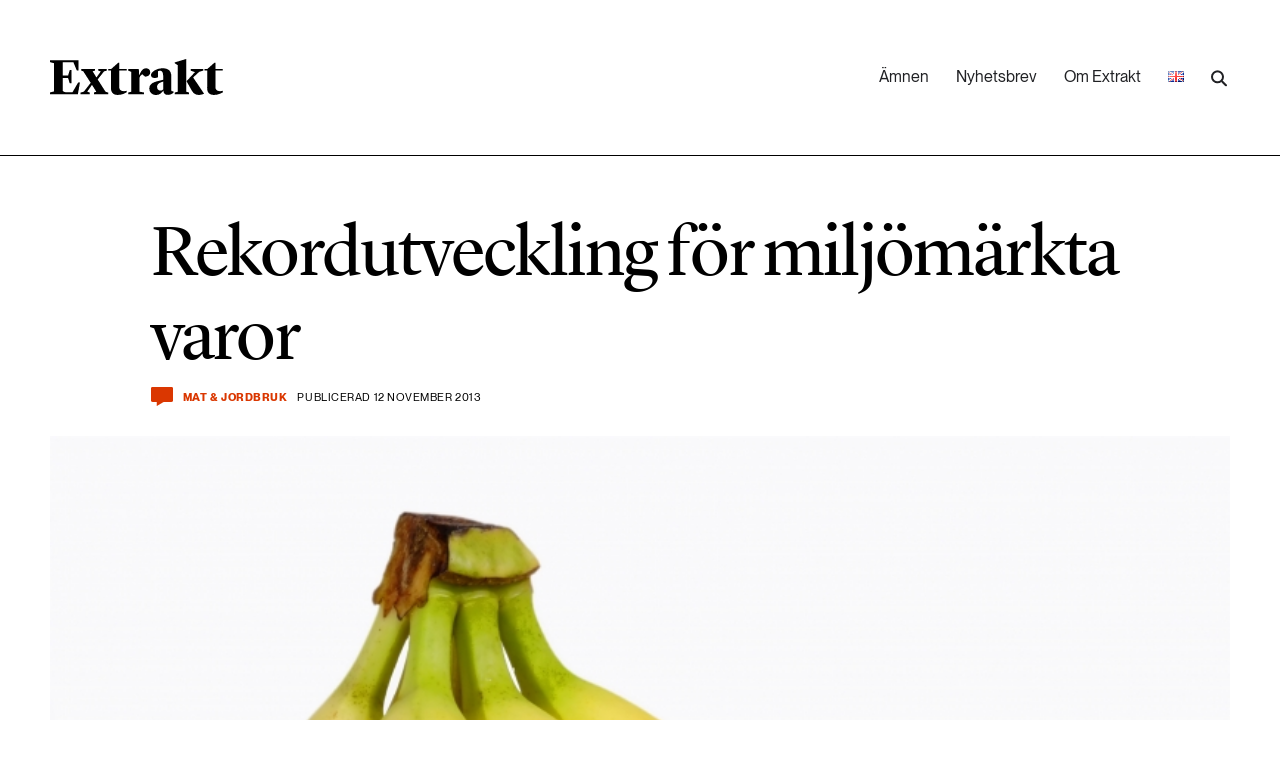

--- FILE ---
content_type: text/html; charset=UTF-8
request_url: https://www.extrakt.se/rekordutveckling-for-miljomarkta-varor/
body_size: 17199
content:
<!DOCTYPE html>
<html lang="sv-SE">
<head>
	<meta http-equiv="X-UA-Compatible" content="IE=edge" />
	<meta charset="UTF-8">
	<meta name="application-name" content="Tidningen Extrakt" />
	<meta name="viewport" content="width=device-width, initial-scale=1, shrink-to-fit=no">
	<link rel="profile" href="https://gmpg.org/xfn/11">
	<link rel="pingback" href="https://www.extrakt.se/wp/xmlrpc.php">
	<title>Rekordutveckling för miljömärkta varor | Tidningen Extrakt</title>

<!-- The SEO Framework by Sybre Waaijer -->
<link rel="canonical" href="https://www.extrakt.se/rekordutveckling-for-miljomarkta-varor/" />
<meta name="description" content="Antalet varor som produceras och s&auml;ljs under n&aring;gon form av milj&ouml;m&auml;rkning har &ouml;kat kraftigt de senaste &aring;ren. Det visar en ny rapport fr&aring;n forskningsprogrammet&#8230;" />
<meta property="og:type" content="article" />
<meta property="og:locale" content="sv_SE" />
<meta property="og:site_name" content="Tidningen Extrakt" />
<meta property="og:title" content="Rekordutveckling för miljömärkta varor | Tidningen Extrakt" />
<meta property="og:description" content="Antalet varor som produceras och s&auml;ljs under n&aring;gon form av milj&ouml;m&auml;rkning har &ouml;kat kraftigt de senaste &aring;ren. Det visar en ny rapport fr&aring;n forskningsprogrammet Entwined som leds av IVL Svenska&#8230;" />
<meta property="og:url" content="https://www.extrakt.se/rekordutveckling-for-miljomarkta-varor/" />
<meta property="og:image" content="https://www.extrakt.se/app/uploads/2013/11/bananer.jpg" />
<meta property="og:image:width" content="800" />
<meta property="og:image:height" content="533" />
<meta property="article:published_time" content="2013-11-12T11:51:41+00:00" />
<meta property="article:modified_time" content="2013-11-12T11:51:41+00:00" />
<meta name="twitter:card" content="summary_large_image" />
<meta name="twitter:title" content="Rekordutveckling för miljömärkta varor | Tidningen Extrakt" />
<meta name="twitter:description" content="Antalet varor som produceras och s&auml;ljs under n&aring;gon form av milj&ouml;m&auml;rkning har &ouml;kat kraftigt de senaste &aring;ren. Det visar en ny rapport fr&aring;n forskningsprogrammet Entwined som leds av IVL Svenska&#8230;" />
<meta name="twitter:image" content="https://www.extrakt.se/app/uploads/2013/11/bananer.jpg" />
<script type="application/ld+json">{"@context":"https://schema.org","@graph":[{"@type":"WebSite","@id":"https://www.extrakt.se/#/schema/WebSite","url":"https://www.extrakt.se/","name":"Tidningen Extrakt","description":"Den viktigaste forskningen. De grönaste idéerna.","inLanguage":"sv-SE","potentialAction":{"@type":"SearchAction","target":{"@type":"EntryPoint","urlTemplate":"https://www.extrakt.se/search/{search_term_string}/"},"query-input":"required name=search_term_string"},"publisher":{"@type":"Organization","@id":"https://www.extrakt.se/#/schema/Organization","name":"Tidningen Extrakt","url":"https://www.extrakt.se/","logo":{"@type":"ImageObject","url":"https://www.extrakt.se/app/uploads/2022/12/cropped-Favicon.png","contentUrl":"https://www.extrakt.se/app/uploads/2022/12/cropped-Favicon.png","width":512,"height":512,"contentSize":"2414"}}},{"@type":"WebPage","@id":"https://www.extrakt.se/rekordutveckling-for-miljomarkta-varor/","url":"https://www.extrakt.se/rekordutveckling-for-miljomarkta-varor/","name":"Rekordutveckling för miljömärkta varor | Tidningen Extrakt","description":"Antalet varor som produceras och s&auml;ljs under n&aring;gon form av milj&ouml;m&auml;rkning har &ouml;kat kraftigt de senaste &aring;ren. Det visar en ny rapport fr&aring;n forskningsprogrammet&#8230;","inLanguage":"sv-SE","isPartOf":{"@id":"https://www.extrakt.se/#/schema/WebSite"},"breadcrumb":{"@type":"BreadcrumbList","@id":"https://www.extrakt.se/#/schema/BreadcrumbList","itemListElement":[{"@type":"ListItem","position":1,"item":"https://www.extrakt.se/","name":"Tidningen Extrakt"},{"@type":"ListItem","position":2,"item":"https://www.extrakt.se/amnen/livsstil-konsumtion/","name":"Category: Livsstil &amp; konsumtion"},{"@type":"ListItem","position":3,"name":"Rekordutveckling för miljömärkta varor"}]},"potentialAction":{"@type":"ReadAction","target":"https://www.extrakt.se/rekordutveckling-for-miljomarkta-varor/"},"datePublished":"2013-11-12T11:51:41+00:00","dateModified":"2013-11-12T11:51:41+00:00","author":{"@type":"Person","@id":"https://www.extrakt.se/#/schema/Person/400531438a568d633d1bc214e6bb6b2c","name":"Cathrine"}}]}</script>
<!-- / The SEO Framework by Sybre Waaijer | 5.88ms meta | 0.12ms boot -->

<link rel="alternate" type="application/rss+xml" title="Tidningen Extrakt &raquo; Rekordutveckling för miljömärkta varor kommentarsflöde" href="https://www.extrakt.se/rekordutveckling-for-miljomarkta-varor/feed/" />
<link rel='stylesheet' id='wp-block-library-css' href='https://www.extrakt.se/wp/wp-includes/css/dist/block-library/style.min.css?ver=6.4' type='text/css' media='all' />
<style id='classic-theme-styles-inline-css' type='text/css'>
/*! This file is auto-generated */
.wp-block-button__link{color:#fff;background-color:#32373c;border-radius:9999px;box-shadow:none;text-decoration:none;padding:calc(.667em + 2px) calc(1.333em + 2px);font-size:1.125em}.wp-block-file__button{background:#32373c;color:#fff;text-decoration:none}
</style>
<style id='global-styles-inline-css' type='text/css'>
body{--wp--preset--color--black: #000000;--wp--preset--color--cyan-bluish-gray: #abb8c3;--wp--preset--color--white: #ffffff;--wp--preset--color--pale-pink: #f78da7;--wp--preset--color--vivid-red: #cf2e2e;--wp--preset--color--luminous-vivid-orange: #ff6900;--wp--preset--color--luminous-vivid-amber: #fcb900;--wp--preset--color--light-green-cyan: #7bdcb5;--wp--preset--color--vivid-green-cyan: #00d084;--wp--preset--color--pale-cyan-blue: #8ed1fc;--wp--preset--color--vivid-cyan-blue: #0693e3;--wp--preset--color--vivid-purple: #9b51e0;--wp--preset--gradient--vivid-cyan-blue-to-vivid-purple: linear-gradient(135deg,rgba(6,147,227,1) 0%,rgb(155,81,224) 100%);--wp--preset--gradient--light-green-cyan-to-vivid-green-cyan: linear-gradient(135deg,rgb(122,220,180) 0%,rgb(0,208,130) 100%);--wp--preset--gradient--luminous-vivid-amber-to-luminous-vivid-orange: linear-gradient(135deg,rgba(252,185,0,1) 0%,rgba(255,105,0,1) 100%);--wp--preset--gradient--luminous-vivid-orange-to-vivid-red: linear-gradient(135deg,rgba(255,105,0,1) 0%,rgb(207,46,46) 100%);--wp--preset--gradient--very-light-gray-to-cyan-bluish-gray: linear-gradient(135deg,rgb(238,238,238) 0%,rgb(169,184,195) 100%);--wp--preset--gradient--cool-to-warm-spectrum: linear-gradient(135deg,rgb(74,234,220) 0%,rgb(151,120,209) 20%,rgb(207,42,186) 40%,rgb(238,44,130) 60%,rgb(251,105,98) 80%,rgb(254,248,76) 100%);--wp--preset--gradient--blush-light-purple: linear-gradient(135deg,rgb(255,206,236) 0%,rgb(152,150,240) 100%);--wp--preset--gradient--blush-bordeaux: linear-gradient(135deg,rgb(254,205,165) 0%,rgb(254,45,45) 50%,rgb(107,0,62) 100%);--wp--preset--gradient--luminous-dusk: linear-gradient(135deg,rgb(255,203,112) 0%,rgb(199,81,192) 50%,rgb(65,88,208) 100%);--wp--preset--gradient--pale-ocean: linear-gradient(135deg,rgb(255,245,203) 0%,rgb(182,227,212) 50%,rgb(51,167,181) 100%);--wp--preset--gradient--electric-grass: linear-gradient(135deg,rgb(202,248,128) 0%,rgb(113,206,126) 100%);--wp--preset--gradient--midnight: linear-gradient(135deg,rgb(2,3,129) 0%,rgb(40,116,252) 100%);--wp--preset--font-size--small: 13px;--wp--preset--font-size--medium: 20px;--wp--preset--font-size--large: 36px;--wp--preset--font-size--x-large: 42px;--wp--preset--spacing--20: 0.44rem;--wp--preset--spacing--30: 0.67rem;--wp--preset--spacing--40: 1rem;--wp--preset--spacing--50: 1.5rem;--wp--preset--spacing--60: 2.25rem;--wp--preset--spacing--70: 3.38rem;--wp--preset--spacing--80: 5.06rem;--wp--preset--shadow--natural: 6px 6px 9px rgba(0, 0, 0, 0.2);--wp--preset--shadow--deep: 12px 12px 50px rgba(0, 0, 0, 0.4);--wp--preset--shadow--sharp: 6px 6px 0px rgba(0, 0, 0, 0.2);--wp--preset--shadow--outlined: 6px 6px 0px -3px rgba(255, 255, 255, 1), 6px 6px rgba(0, 0, 0, 1);--wp--preset--shadow--crisp: 6px 6px 0px rgba(0, 0, 0, 1);}:where(.is-layout-flex){gap: 0.5em;}:where(.is-layout-grid){gap: 0.5em;}body .is-layout-flow > .alignleft{float: left;margin-inline-start: 0;margin-inline-end: 2em;}body .is-layout-flow > .alignright{float: right;margin-inline-start: 2em;margin-inline-end: 0;}body .is-layout-flow > .aligncenter{margin-left: auto !important;margin-right: auto !important;}body .is-layout-constrained > .alignleft{float: left;margin-inline-start: 0;margin-inline-end: 2em;}body .is-layout-constrained > .alignright{float: right;margin-inline-start: 2em;margin-inline-end: 0;}body .is-layout-constrained > .aligncenter{margin-left: auto !important;margin-right: auto !important;}body .is-layout-constrained > :where(:not(.alignleft):not(.alignright):not(.alignfull)){max-width: var(--wp--style--global--content-size);margin-left: auto !important;margin-right: auto !important;}body .is-layout-constrained > .alignwide{max-width: var(--wp--style--global--wide-size);}body .is-layout-flex{display: flex;}body .is-layout-flex{flex-wrap: wrap;align-items: center;}body .is-layout-flex > *{margin: 0;}body .is-layout-grid{display: grid;}body .is-layout-grid > *{margin: 0;}:where(.wp-block-columns.is-layout-flex){gap: 2em;}:where(.wp-block-columns.is-layout-grid){gap: 2em;}:where(.wp-block-post-template.is-layout-flex){gap: 1.25em;}:where(.wp-block-post-template.is-layout-grid){gap: 1.25em;}.has-black-color{color: var(--wp--preset--color--black) !important;}.has-cyan-bluish-gray-color{color: var(--wp--preset--color--cyan-bluish-gray) !important;}.has-white-color{color: var(--wp--preset--color--white) !important;}.has-pale-pink-color{color: var(--wp--preset--color--pale-pink) !important;}.has-vivid-red-color{color: var(--wp--preset--color--vivid-red) !important;}.has-luminous-vivid-orange-color{color: var(--wp--preset--color--luminous-vivid-orange) !important;}.has-luminous-vivid-amber-color{color: var(--wp--preset--color--luminous-vivid-amber) !important;}.has-light-green-cyan-color{color: var(--wp--preset--color--light-green-cyan) !important;}.has-vivid-green-cyan-color{color: var(--wp--preset--color--vivid-green-cyan) !important;}.has-pale-cyan-blue-color{color: var(--wp--preset--color--pale-cyan-blue) !important;}.has-vivid-cyan-blue-color{color: var(--wp--preset--color--vivid-cyan-blue) !important;}.has-vivid-purple-color{color: var(--wp--preset--color--vivid-purple) !important;}.has-black-background-color{background-color: var(--wp--preset--color--black) !important;}.has-cyan-bluish-gray-background-color{background-color: var(--wp--preset--color--cyan-bluish-gray) !important;}.has-white-background-color{background-color: var(--wp--preset--color--white) !important;}.has-pale-pink-background-color{background-color: var(--wp--preset--color--pale-pink) !important;}.has-vivid-red-background-color{background-color: var(--wp--preset--color--vivid-red) !important;}.has-luminous-vivid-orange-background-color{background-color: var(--wp--preset--color--luminous-vivid-orange) !important;}.has-luminous-vivid-amber-background-color{background-color: var(--wp--preset--color--luminous-vivid-amber) !important;}.has-light-green-cyan-background-color{background-color: var(--wp--preset--color--light-green-cyan) !important;}.has-vivid-green-cyan-background-color{background-color: var(--wp--preset--color--vivid-green-cyan) !important;}.has-pale-cyan-blue-background-color{background-color: var(--wp--preset--color--pale-cyan-blue) !important;}.has-vivid-cyan-blue-background-color{background-color: var(--wp--preset--color--vivid-cyan-blue) !important;}.has-vivid-purple-background-color{background-color: var(--wp--preset--color--vivid-purple) !important;}.has-black-border-color{border-color: var(--wp--preset--color--black) !important;}.has-cyan-bluish-gray-border-color{border-color: var(--wp--preset--color--cyan-bluish-gray) !important;}.has-white-border-color{border-color: var(--wp--preset--color--white) !important;}.has-pale-pink-border-color{border-color: var(--wp--preset--color--pale-pink) !important;}.has-vivid-red-border-color{border-color: var(--wp--preset--color--vivid-red) !important;}.has-luminous-vivid-orange-border-color{border-color: var(--wp--preset--color--luminous-vivid-orange) !important;}.has-luminous-vivid-amber-border-color{border-color: var(--wp--preset--color--luminous-vivid-amber) !important;}.has-light-green-cyan-border-color{border-color: var(--wp--preset--color--light-green-cyan) !important;}.has-vivid-green-cyan-border-color{border-color: var(--wp--preset--color--vivid-green-cyan) !important;}.has-pale-cyan-blue-border-color{border-color: var(--wp--preset--color--pale-cyan-blue) !important;}.has-vivid-cyan-blue-border-color{border-color: var(--wp--preset--color--vivid-cyan-blue) !important;}.has-vivid-purple-border-color{border-color: var(--wp--preset--color--vivid-purple) !important;}.has-vivid-cyan-blue-to-vivid-purple-gradient-background{background: var(--wp--preset--gradient--vivid-cyan-blue-to-vivid-purple) !important;}.has-light-green-cyan-to-vivid-green-cyan-gradient-background{background: var(--wp--preset--gradient--light-green-cyan-to-vivid-green-cyan) !important;}.has-luminous-vivid-amber-to-luminous-vivid-orange-gradient-background{background: var(--wp--preset--gradient--luminous-vivid-amber-to-luminous-vivid-orange) !important;}.has-luminous-vivid-orange-to-vivid-red-gradient-background{background: var(--wp--preset--gradient--luminous-vivid-orange-to-vivid-red) !important;}.has-very-light-gray-to-cyan-bluish-gray-gradient-background{background: var(--wp--preset--gradient--very-light-gray-to-cyan-bluish-gray) !important;}.has-cool-to-warm-spectrum-gradient-background{background: var(--wp--preset--gradient--cool-to-warm-spectrum) !important;}.has-blush-light-purple-gradient-background{background: var(--wp--preset--gradient--blush-light-purple) !important;}.has-blush-bordeaux-gradient-background{background: var(--wp--preset--gradient--blush-bordeaux) !important;}.has-luminous-dusk-gradient-background{background: var(--wp--preset--gradient--luminous-dusk) !important;}.has-pale-ocean-gradient-background{background: var(--wp--preset--gradient--pale-ocean) !important;}.has-electric-grass-gradient-background{background: var(--wp--preset--gradient--electric-grass) !important;}.has-midnight-gradient-background{background: var(--wp--preset--gradient--midnight) !important;}.has-small-font-size{font-size: var(--wp--preset--font-size--small) !important;}.has-medium-font-size{font-size: var(--wp--preset--font-size--medium) !important;}.has-large-font-size{font-size: var(--wp--preset--font-size--large) !important;}.has-x-large-font-size{font-size: var(--wp--preset--font-size--x-large) !important;}
.wp-block-navigation a:where(:not(.wp-element-button)){color: inherit;}
:where(.wp-block-post-template.is-layout-flex){gap: 1.25em;}:where(.wp-block-post-template.is-layout-grid){gap: 1.25em;}
:where(.wp-block-columns.is-layout-flex){gap: 2em;}:where(.wp-block-columns.is-layout-grid){gap: 2em;}
.wp-block-pullquote{font-size: 1.5em;line-height: 1.6;}
</style>
<link rel='stylesheet' id='bento_dictionary_css-css' href='https://www.extrakt.se/app/plugins/bentoWP_plugin_dictionary/style.css?ver=6.4' type='text/css' media='all' />
<link rel='stylesheet' id='cmplz-general-css' href='https://www.extrakt.se/app/plugins/complianz-gdpr/assets/css/cookieblocker.min.css?ver=1741710170' type='text/css' media='all' />
<link rel='stylesheet' id='extrakt-style-css' href='https://www.extrakt.se/app/themes/extrakt/style.css?ver=WNeurI6z' type='text/css' media='all' />
<script type="text/javascript" src="https://www.extrakt.se/wp/wp-includes/js/jquery/jquery.min.js?ver=3.7.1" id="jquery-core-js"></script>
<script type="text/javascript" src="https://www.extrakt.se/wp/wp-includes/js/jquery/jquery-migrate.min.js?ver=3.4.1" id="jquery-migrate-js"></script>
<link rel="https://api.w.org/" href="https://www.extrakt.se/wp-json/" /><link rel="alternate" type="application/json" href="https://www.extrakt.se/wp-json/wp/v2/posts/4596" /><link rel="EditURI" type="application/rsd+xml" title="RSD" href="https://www.extrakt.se/wp/xmlrpc.php?rsd" />
<link rel="alternate" type="application/json+oembed" href="https://www.extrakt.se/wp-json/oembed/1.0/embed?url=https%3A%2F%2Fwww.extrakt.se%2Frekordutveckling-for-miljomarkta-varor%2F" />
<link rel="alternate" type="text/xml+oembed" href="https://www.extrakt.se/wp-json/oembed/1.0/embed?url=https%3A%2F%2Fwww.extrakt.se%2Frekordutveckling-for-miljomarkta-varor%2F&#038;format=xml" />
			<style>.cmplz-hidden {
					display: none !important;
				}</style><!-- Matomo Tag Manager -->
<script>
function initMatomoTagManager() {
  var _mtm = window._mtm = window._mtm || [];
  _mtm.push({'mtm.startTime': (new Date().getTime()), 'event': 'mtm.Start'});
  var d=document, g=d.createElement('script'), s=d.getElementsByTagName('script')[0];
  g.async=true; g.src='https://wa.formas.se/js/container_MmVEbsn9.js'; s.parentNode.insertBefore(g,s);
  window._mtm = _mtm;
}
if (document.cookie.includes('cmplz_statistics=allow')) {
  initMatomoTagManager();
} else {
  document.addEventListener("cmplz_status_change", function (e) {
    if ( e.detail.category === 'statistics' && e.detail.value === 'allow' ) {
      initMatomoTagManager();
    }
  });
}
</script>
<!-- End Matomo Tag Manager -->
    <!-- Google Tag Manager -->
    <script>
        function initSiteTracking() {
            (function(w,d,s,l,i){w[l]=w[l]||[];w[l].push({'gtm.start':
            new Date().getTime(),event:'gtm.js'});var f=d.getElementsByTagName(s)[0],
            j=d.createElement(s),dl=l!='dataLayer'?'&l='+l:'';j.async=true;j.src=
            'https://www.googletagmanager.com/gtm.js?id='+i+dl;f.parentNode.insertBefore(j,f);
            })(window,document,'script','dataLayer', 'GTM-N5CPQRZK');
        }

                if (document.cookie.includes('cmplz_statistics=allow')) {
            initSiteTracking();
        } else {
            document.addEventListener("cmplz_status_change", function (e) {
                if (e.detail.category === 'statistics' && e.detail.value === 'allow') {
                    initSiteTracking();
                }
            });
        }
            </script>
    <!-- End Google Tag Manager -->
    <link rel="icon" href="https://www.extrakt.se/app/uploads/2022/12/cropped-Favicon-32x32.png" sizes="32x32" />
<link rel="icon" href="https://www.extrakt.se/app/uploads/2022/12/cropped-Favicon-192x192.png" sizes="192x192" />
<link rel="apple-touch-icon" href="https://www.extrakt.se/app/uploads/2022/12/cropped-Favicon-180x180.png" />
<meta name="msapplication-TileImage" content="https://www.extrakt.se/app/uploads/2022/12/cropped-Favicon-270x270.png" />
</head>

<body class="post-template-default single single-post postid-4596 single-format-standard">

		<a href="#main-content" class="skip-link">Hoppa till innehåll</a>
	<header class="Site-header">
		<div class=" l-container">
			<div class="l-span-A12">

				<a href="/" aria-label="Länk till startsidan" class="logo"><img src="https://www.extrakt.se/app/themes/extrakt/img/extrakt-logo-22.svg" alt="" width="173" height="36"></a>

				<nav class="menu" aria-label="desktop-menu"><ul id="menu-main-sv" class="menu"><li id="menu-item-9" class="menu-item menu-item-type-custom menu-item-object-custom current-post-parent menu-item-9"><a href="#amnen">Ämnen</a></li>
<li id="menu-item-29" class="menu-item menu-item-type-post_type menu-item-object-page menu-item-29"><a href="https://www.extrakt.se/nyhetsbrev/">Nyhetsbrev</a></li>
<li id="menu-item-30" class="menu-item menu-item-type-post_type menu-item-object-page menu-item-30"><a href="https://www.extrakt.se/om-extrakt/">Om Extrakt</a></li>
<li id="menu-item-22283-en" class="lang-item lang-item-5194 lang-item-en no-translation lang-item-first menu-item menu-item-type-custom menu-item-object-custom menu-item-22283-en"><a href="https://www.extrakt.se/en/" hreflang="en-US" lang="en-US"><img src="[data-uri]" alt="English" width="16" height="11" style="width: 16px; height: 11px;" /></a></li>
<li></ul>
<form role="search" method="get" class="Search-form" action="https://www.extrakt.se/">

	<div class="inner">
	    <label 
            for="search-desktop-menu" 
            class="sr-only">
            Skriv in sökord        </label>
	    <input 
            type="search" id="search-desktop-menu" 
            class="search-field" 
            placeholder="Sökord" 
            value=""
            name="s"
            aria-hidden="true"
            tabindex="-1"
            id="search-desktop-menu"
        />
	    <input 
            type="submit" 
            id="search-submit-desktop-menu" 
            class="search-submit" 
            value="Sök" 
            name="search-submit-desktop-menu"
            aria-label="Utför sökning"
        />
	</div>

</form></nav>
				<div class="toggle-mobile-menu">
					<button id="open-mobile-menu"><img src="https://www.extrakt.se/app/themes/extrakt/img/icon-menu.svg" width="44" height="26" alt="Öppna mobil menyn"></button>
				</div>
			</div>

			<div class="mobile-menu">
				<div class="l-span-A12 mobile-menu-inner">
					<a href="/" class="logo"><img src="https://www.extrakt.se/app/themes/extrakt/img/extrakt-logo-22.svg" alt="Extrakt logo" width="173" height="36"></a>
					<div class="toggle-mobile-menu">
						<button id="close-mobile-menu"><img src="https://www.extrakt.se/app/themes/extrakt/img/icon-close.svg" alt="Stäng mobil menyn" role="button" width="35" height="35"></button>
					</div>
				</div>

				<div class="menu-main-sv-container"><ul id="menu-main-sv-1" class="menu"><li class="menu-item menu-item-type-custom menu-item-object-custom current-post-parent menu-item-has-children menu-item-9"><a href="#amnen">Ämnen</a>
<ul class="sub-menu">
	<li id="menu-item-10" class="menu-item menu-item-type-taxonomy menu-item-object-category menu-item-10"><a href="https://www.extrakt.se/amnen/biologisk-mangfald/">Biologisk mångfald</a></li>
	<li id="menu-item-11" class="menu-item menu-item-type-taxonomy menu-item-object-category menu-item-11"><a href="https://www.extrakt.se/amnen/hallbara-stader/">Hållbara städer</a></li>
	<li id="menu-item-12" class="menu-item menu-item-type-taxonomy menu-item-object-category menu-item-12"><a href="https://www.extrakt.se/amnen/industri-energi/">Industri &#038; Energi</a></li>
	<li id="menu-item-13" class="menu-item menu-item-type-taxonomy menu-item-object-category menu-item-13"><a href="https://www.extrakt.se/amnen/kemikalier/">Kemikalier</a></li>
	<li id="menu-item-14" class="menu-item menu-item-type-taxonomy menu-item-object-category menu-item-14"><a href="https://www.extrakt.se/amnen/klimat/">Klimat</a></li>
	<li id="menu-item-15" class="menu-item menu-item-type-taxonomy menu-item-object-category menu-item-15"><a href="https://www.extrakt.se/amnen/landsbygd/">Landsbygd</a></li>
	<li id="menu-item-16" class="menu-item menu-item-type-taxonomy menu-item-object-category current-post-ancestor current-menu-parent current-post-parent menu-item-16"><a href="https://www.extrakt.se/amnen/livsstil-konsumtion/">Livsstil &#038; konsumtion</a></li>
	<li id="menu-item-17" class="menu-item menu-item-type-taxonomy menu-item-object-category current-post-ancestor current-menu-parent current-post-parent menu-item-17"><a href="https://www.extrakt.se/amnen/mat-jordbruk/">Mat &#038; jordbruk</a></li>
	<li id="menu-item-18" class="menu-item menu-item-type-taxonomy menu-item-object-category menu-item-18"><a href="https://www.extrakt.se/amnen/skog/">Skog</a></li>
	<li id="menu-item-19" class="menu-item menu-item-type-taxonomy menu-item-object-category menu-item-19"><a href="https://www.extrakt.se/amnen/social-hallbarhet/">Social hållbarhet</a></li>
	<li id="menu-item-20" class="menu-item menu-item-type-taxonomy menu-item-object-category menu-item-20"><a href="https://www.extrakt.se/amnen/transport/">Transport</a></li>
	<li id="menu-item-21" class="menu-item menu-item-type-taxonomy menu-item-object-category menu-item-21"><a href="https://www.extrakt.se/amnen/vatten/">Vatten</a></li>
</ul>
</li>
<li class="menu-item menu-item-type-post_type menu-item-object-page menu-item-29"><a href="https://www.extrakt.se/nyhetsbrev/">Nyhetsbrev</a></li>
<li class="menu-item menu-item-type-post_type menu-item-object-page menu-item-30"><a href="https://www.extrakt.se/om-extrakt/">Om Extrakt</a></li>
<li class="lang-item lang-item-5194 lang-item-en no-translation lang-item-first menu-item menu-item-type-custom menu-item-object-custom menu-item-22283-en"><a href="https://www.extrakt.se/en/" hreflang="en-US" lang="en-US"><img src="[data-uri]" alt="English" width="16" height="11" style="width: 16px; height: 11px;" /></a></li>
</ul></div>
				
<form role="search" method="get" class="Search-form" action="https://www.extrakt.se/">

	<div class="inner">
	    <label 
            for="search-mobile-menu" 
            class="sr-only">
            Skriv in sökord        </label>
	    <input 
            type="search" id="search-mobile-menu" 
            class="search-field" 
            placeholder="Sökord" 
            value=""
            name="s"
            aria-hidden="false"
            tabindex=""
            id="search-mobile-menu"
        />
	    <input 
            type="submit" 
            id="search-submit-mobile-menu" 
            class="search-submit" 
            value="Sök" 
            name="search-submit-mobile-menu"
            aria-label="Utför sökning"
        />
	</div>

</form>			</div>
		</div>
	</header>

	<nav class="Site-topics is-in-header" aria-label="Ämnen" id="amnen" aria-hidden="true">
		<div class="l-container">

												<a href="https://www.extrakt.se/amnen/biologisk-mangfald/" class="item l-span-A12 l-span-B6 l-span-C4 l-no-vert-padding" tabindex="-1">
						<div class="inner">
							<p class="num_articles">849 artiklar</p>
							<h3>Biologisk mångfald</h3>
						</div>
					</a>
																<a href="https://www.extrakt.se/amnen/hallbara-stader/" class="item l-span-A12 l-span-B6 l-span-C4 l-no-vert-padding" tabindex="-1">
						<div class="inner">
							<p class="num_articles">554 artiklar</p>
							<h3>Hållbara städer</h3>
						</div>
					</a>
																<a href="https://www.extrakt.se/amnen/industri-energi/" class="item l-span-A12 l-span-B6 l-span-C4 l-no-vert-padding" tabindex="-1">
						<div class="inner">
							<p class="num_articles">440 artiklar</p>
							<h3>Industri &amp; Energi</h3>
						</div>
					</a>
																<a href="https://www.extrakt.se/amnen/kemikalier/" class="item l-span-A12 l-span-B6 l-span-C4 l-no-vert-padding" tabindex="-1">
						<div class="inner">
							<p class="num_articles">450 artiklar</p>
							<h3>Kemikalier</h3>
						</div>
					</a>
																<a href="https://www.extrakt.se/amnen/klimat/" class="item l-span-A12 l-span-B6 l-span-C4 l-no-vert-padding" tabindex="-1">
						<div class="inner">
							<p class="num_articles">1415 artiklar</p>
							<h3>Klimat</h3>
						</div>
					</a>
																<a href="https://www.extrakt.se/amnen/landsbygd/" class="item l-span-A12 l-span-B6 l-span-C4 l-no-vert-padding" tabindex="-1">
						<div class="inner">
							<p class="num_articles">240 artiklar</p>
							<h3>Landsbygd</h3>
						</div>
					</a>
																<a href="https://www.extrakt.se/amnen/livsstil-konsumtion/" class="item l-span-A12 l-span-B6 l-span-C4 l-no-vert-padding" tabindex="-1">
						<div class="inner">
							<p class="num_articles">891 artiklar</p>
							<h3>Livsstil &amp; konsumtion</h3>
						</div>
					</a>
																<a href="https://www.extrakt.se/amnen/mat-jordbruk/" class="item l-span-A12 l-span-B6 l-span-C4 l-no-vert-padding" tabindex="-1">
						<div class="inner">
							<p class="num_articles">580 artiklar</p>
							<h3>Mat &amp; jordbruk</h3>
						</div>
					</a>
																							<a href="https://www.extrakt.se/amnen/skog/" class="item l-span-A12 l-span-B6 l-span-C4 l-no-vert-padding" tabindex="-1">
						<div class="inner">
							<p class="num_articles">242 artiklar</p>
							<h3>Skog</h3>
						</div>
					</a>
																<a href="https://www.extrakt.se/amnen/social-hallbarhet/" class="item l-span-A12 l-span-B6 l-span-C4 l-no-vert-padding" tabindex="-1">
						<div class="inner">
							<p class="num_articles">349 artiklar</p>
							<h3>Social hållbarhet</h3>
						</div>
					</a>
																<a href="https://www.extrakt.se/amnen/transport/" class="item l-span-A12 l-span-B6 l-span-C4 l-no-vert-padding" tabindex="-1">
						<div class="inner">
							<p class="num_articles">177 artiklar</p>
							<h3>Transport</h3>
						</div>
					</a>
																							<a href="https://www.extrakt.se/amnen/vatten/" class="item l-span-A12 l-span-B6 l-span-C4 l-no-vert-padding" tabindex="-1">
						<div class="inner">
							<p class="num_articles">449 artiklar</p>
							<h3>Vatten</h3>
						</div>
					</a>
									</div>
	</nav>

<main id="main-content">
  <article
    class="Article__standard"
    data-post-id="4596"
    data-scroll-url="https://www.extrakt.se/rekordutveckling-for-miljomarkta-varor/"
    data-scroll-title="Rekordutveckling för miljömärkta varor"
  >
    <div class="l-container">
  <header class="Post-header l-span-A12 l-span-B10 l-pre-C1 ">

  <h1>Rekordutveckling för miljömärkta varor</h1>
  <div class="Post-meta">
  <a href="#comments-share" class="comment-count trigger-anchor-link" aria-label="Kommentera och dela">
    <span class="number">
            </span>
    <span class="label sr-only">
        Kommentera och dela    </span>
</a>
<a href="https://www.extrakt.se/amnen/mat-jordbruk/" class="category">Mat &amp; jordbruk</a><p class="meta">Publicerad 12 november 2013</p></div>
  </header>

    <div class="l-span-A12 no-gutter-on-mobile">
  <figure>
    <img width="800" height="533" src="https://www.extrakt.se/app/uploads/2013/11/bananer.jpg" class="attachment-promo size-promo wp-post-image" alt="" decoding="async" fetchpriority="high" srcset="https://www.extrakt.se/app/uploads/2013/11/bananer.jpg 800w, https://www.extrakt.se/app/uploads/2013/11/bananer-300x200.jpg 300w, https://www.extrakt.se/app/uploads/2013/11/bananer-768x512.jpg 768w" sizes="(max-width: 800px) 100vw, 800px" />  </figure>
  </div>
  </div>
    <div class="Post-container l-container">

      <div class="Post-content  ">
                  <p class="ingress is-style-preamble">Antalet varor som produceras och säljs under någon form av miljömärkning har ökat kraftigt de senaste åren. Det visar en ny rapport från forskningsprogrammet Entwined som leds av IVL Svenska Miljöinstitutet.</p>
                <div class="Newsletter-signup" id="newsletter_in_article">
                    <details class="Newsletter-signup__content">
                        <summary><h2>Prenumerera på Extrakts nyhetsbrev!</h2><p><span>Läs mer</span></p></summary>
                    <p>Håll dig uppdaterad! Få kunskapen, idéerna och de nya lösningarna för ett hållbart samhälle.</p>
                    
<form 
	class="Newsletter-signup__form" 
	method="post" 
	action="https://formas-extrakt.ungapped.io/Api/Subscriptions/f080a18d-d60b-47e1-9604-0380e9db55a9" 
	id="form-23418e2f-5839-4396-b3a1-53d6642925a3"
	data-form-id="23418e2f-5839-4396-b3a1-53d6642925a3" 
	data-form-name="newsletter-mobile-single-page" 
	data-post-id="696bc5846182b">
		<input type="hidden" name="DoubleOptIn[Issue][IssueId]" value="26afbebf-aa5c-40a5-8bde-c21588272d9a">
		<input type="hidden" name="DefaultCountryCode" value="+46">
		<input type="hidden" name="ListIds" id="listId-872c1e86-fc58-4cb8-864b-2d9f6e5962f0" value="872c1e86-fc58-4cb8-864b-2d9f6e5962f0">
		<label for="Contact[Email]">E-postadress *</label>
		<input type="email" id="Contact[Email]" name="Contact[Email]" placeholder="E-postadress" required=""><br>
		<button type="submit">Skicka</button>
</form>
	
<div class="Newsletter-signup__message">
	Tack för din prenumeration på nyhetsbrevet Extrakt! För att bekräfta din prenumeration, vänligen klicka på länken som vi har skickat till din e-postadress.</div>
                    <p class="small">Personuppgifter lagras endast för utskick av Extrakts nyhetsbrev och information kopplat till Extrakts verksamhet. Du kan när som helst säga upp nyhetsbrevet, vilket innebär att du inte längre kommer att få några utskick från oss</p></details>
                </div>Detta kan enligt Mark Sanctuary, programchef för Entwined och forskare på IVL Svenska Miljöinstitutet, tolkas som ett sätt för privata storbolag att undvika negativa återverkningar inom särskilt känsliga miljö- och arbetskraftsetiska områden som exempelvis kakao-, palmolje- och bomullsproduktion.

En av utmaningarna för forskningen blir därför enligt Mark Sanctuary att urskilja vad som är varumärkesstrategi och vad som verkligen ger effekter på miljö- och arbetsförhållanden.<p><a href="http://www.ivl.se/press/nyheter/pressmeddelande/bolagsjattarbakomrekordutvecklingformiljomarktavaror.5.372c2b801403903d275795c.html">Läs mer här (www.ivl.se)</a></p><script type="text/javascript">(function(){var XHR = ( "onload" in new XMLHttpRequest() ) ? XMLHttpRequest : XDomainRequest;var xhr = new XHR();var url = "https://www.extrakt.se/wp/wp-admin/admin-ajax.php?action=ext_increment_count-increment&post_id=4596&t=" + ( parseInt( new Date().getTime() ) ) + "&r=" + ( parseInt( Math.random() * 100000 ) );xhr.open("GET", url, true);xhr.setRequestHeader( "Cache-Control", "no-cache" );xhr.setRequestHeader( "Content-Type", "application/json" );xhr.timeout = 60000;xhr.send();xhr.onreadystatechange = function(){if( this.readyState != 4 ){return;}if( this.status && this.status == 200 ){if( typeof ajaxHitsCounterSuccessCallback === "function" ){ ajaxHitsCounterSuccessCallback( this );}}else{if( typeof ajaxHitsCounterFailedCallback === "function" ){ ajaxHitsCounterFailedCallback( this );}}}})();</script>        
        <footer>
          <hr />

          <section class="collaborators">
                      </section>

          <button
            id="comments-share"
            class="comment-collapse-trigger"
            data-target=".Comments-share-section"
            data-label-closed="Visa kommentarer (0) och dela"
            data-label-open="Dölj kommentarer"
          >
            Visa kommentarer (0) och dela          </button>

          <div class="Comments-share-section">
            <section class="share">
              <h2 class="block-heading">Dela artikeln</h2>
              <div class="share-options">
    <a
    href="http://www.facebook.com/share.php?u=https%3A%2F%2Fwww.extrakt.se%2Frekordutveckling-for-miljomarkta-varor%2F"
    class="share-link facebook"
    target="_blank">
        <span class="sr-only">Dela på Facebook</span>
        <svg class='icon icon--facebook'  width="23" height="24" viewBox="0 0 23 24" fill="none" xmlns="http://www.w3.org/2000/svg">
<path d="M19.9006 0H3.09932C1.38765 0 0 1.44791 0 3.23405V20.7658C0 22.552 1.38759 23.9999 3.09932 23.9999H11.3856L11.3998 15.4236H9.26448C8.98698 15.4236 8.76176 15.1895 8.76069 14.8999L8.75045 12.1354C8.74938 11.8443 8.97528 11.6077 9.2543 11.6077H11.3857V8.93651C11.3857 5.83661 13.2001 4.14869 15.8502 4.14869H18.0248C18.303 4.14869 18.5286 4.38406 18.5286 4.67444V7.00547C18.5286 7.29573 18.3032 7.53104 18.0251 7.53122L16.6905 7.53187C15.2493 7.53187 14.9702 8.24648 14.9702 9.29522V11.6078H18.1371C18.4388 11.6078 18.6729 11.8827 18.6374 12.1954L18.3234 14.9599C18.2933 15.2244 18.0783 15.4237 17.8231 15.4237H14.9844L14.9702 24H19.9007C21.6124 24 23 22.5521 23 20.766V3.23405C22.9999 1.44791 21.6124 0 19.9006 0Z" fill="currentColor"/>
</svg>
    </a>

    <a
    href="http://www.linkedin.com/shareArticle?mini=true&url=https%3A%2F%2Fwww.extrakt.se%2Frekordutveckling-for-miljomarkta-varor%2F&title=Rekordutveckling+f%C3%B6r+milj%C3%B6m%C3%A4rkta+varor&source=extrakt.se"
    class="share-link linkedin"
    target="_blank">
        <span class="sr-only">Dela på Linkedin</span>
        <svg class='icon icon--linkedin'  width="23" height="24" viewBox="0 0 23 24" fill="none" xmlns="http://www.w3.org/2000/svg">
<path d="M20.9195 0H2.08054C0.9315 0 0 0.972 0 2.17099V21.8289C0 23.028 0.9315 24 2.08054 24H20.9194C22.0685 24 23 23.028 23 21.8289V2.17099C23 0.972 22.0685 0 20.9195 0ZM7.11718 20.7232C7.11718 21.0721 6.84611 21.355 6.51171 21.355H3.93438C3.59998 21.355 3.32892 21.0721 3.32892 20.7232V9.4494C3.32892 9.10046 3.59998 8.81761 3.93438 8.81761H6.51171C6.84611 8.81761 7.11718 9.10046 7.11718 9.4494V20.7232ZM5.22305 7.75489C3.8708 7.75489 2.77457 6.61099 2.77457 5.19996C2.77457 3.78892 3.8708 2.64503 5.22305 2.64503C6.57529 2.64503 7.67152 3.78892 7.67152 5.19996C7.67152 6.61099 6.57535 7.75489 5.22305 7.75489ZM20.5862 20.7741C20.5862 21.0949 20.3369 21.355 20.0295 21.355H17.2638C16.9564 21.355 16.7072 21.0949 16.7072 20.7741V15.486C16.7072 14.6972 16.9289 12.0292 14.7315 12.0292C13.027 12.0292 12.6813 13.8553 12.6119 14.6749V20.7741C12.6119 21.0949 12.3627 21.355 12.0552 21.355H9.38033C9.0729 21.355 8.82363 21.0949 8.82363 20.7741V9.39851C8.82363 9.07772 9.0729 8.81761 9.38033 8.81761H12.0552C12.3626 8.81761 12.6119 9.07772 12.6119 9.39851V10.3821C13.2439 9.39236 14.1832 8.62844 16.183 8.62844C20.6116 8.62844 20.5862 12.9457 20.5862 15.3178V20.7741Z" fill="currentColor"/>
</svg>
    </a>

    <span class="link">
        <img src="https://www.extrakt.se/app/themes/extrakt/img/icon-link.svg" alt="Kopiera länk"  class="default" />
        <img src="https://www.extrakt.se/app/themes/extrakt/img/icon-check.svg" alt="Kopierad" class="copied" />

        <input type="button" value="https://www.extrakt.se/rekordutveckling-for-miljomarkta-varor/" readonly />
    </span>
</div>
            </section>

                          
<section id="comments" class="Comments-section">

		<div id="respond" class="comment-respond">
		<h3 id="reply-title" class="comment-reply-title">Vad tycker du? Kommentera! <small><a rel="nofollow" id="cancel-comment-reply-link" href="/rekordutveckling-for-miljomarkta-varor/#respond" style="display:none;">Avbryt svar</a></small></h3><form action="https://www.extrakt.se/wp/wp-comments-post.php" method="post" id="commentform" class="comment-form" novalidate><p class="small">Extrakts kommentarsfält är modererat. Vi förbehåller oss rätten att radera eller beskära poster som till exempel innehåller reklam, personangrepp, rasistiskt eller sexistisk innehåll, alternativt länkar till sidor där sådant innehåll förekommer.</p><p>
			<input id="author" name="author" class="field-author" type="text" placeholder="Namn" value="" aria-required='true' />
	<input id="email" name="email" class="field-email" type="email" placeholder="E-postadress" value="" aria-required='true' />
		</p>

<div class="gglcptch gglcptch_v3"><input type="hidden" id="g-recaptcha-response" name="g-recaptcha-response" /></div><p>
			<textarea required id="comment" name="comment" class="field-comment" placeholder="Kommentar" aria-required="true"></textarea>
		</p><p class="form-submit"><input name="submit" type="submit" id="submit" class="submit" value="Kommentera" /> <input type='hidden' name='comment_post_ID' value='4596' id='comment_post_ID' />
<input type='hidden' name='comment_parent' id='comment_parent' value='0' />
</p></form>	</div><!-- #respond -->
	

    
</section>
                      </div>
        </footer>
      </div>
      <aside class="Post-sidebar">
        <div class="share-sidebar">
          <div class="share-options">
    <a
    href="http://www.facebook.com/share.php?u=https%3A%2F%2Fwww.extrakt.se%2Frekordutveckling-for-miljomarkta-varor%2F"
    class="share-link facebook"
    target="_blank">
        <span class="sr-only">Dela på Facebook</span>
        <svg class='icon icon--facebook'  width="23" height="24" viewBox="0 0 23 24" fill="none" xmlns="http://www.w3.org/2000/svg">
<path d="M19.9006 0H3.09932C1.38765 0 0 1.44791 0 3.23405V20.7658C0 22.552 1.38759 23.9999 3.09932 23.9999H11.3856L11.3998 15.4236H9.26448C8.98698 15.4236 8.76176 15.1895 8.76069 14.8999L8.75045 12.1354C8.74938 11.8443 8.97528 11.6077 9.2543 11.6077H11.3857V8.93651C11.3857 5.83661 13.2001 4.14869 15.8502 4.14869H18.0248C18.303 4.14869 18.5286 4.38406 18.5286 4.67444V7.00547C18.5286 7.29573 18.3032 7.53104 18.0251 7.53122L16.6905 7.53187C15.2493 7.53187 14.9702 8.24648 14.9702 9.29522V11.6078H18.1371C18.4388 11.6078 18.6729 11.8827 18.6374 12.1954L18.3234 14.9599C18.2933 15.2244 18.0783 15.4237 17.8231 15.4237H14.9844L14.9702 24H19.9007C21.6124 24 23 22.5521 23 20.766V3.23405C22.9999 1.44791 21.6124 0 19.9006 0Z" fill="currentColor"/>
</svg>
    </a>

    <a
    href="http://www.linkedin.com/shareArticle?mini=true&url=https%3A%2F%2Fwww.extrakt.se%2Frekordutveckling-for-miljomarkta-varor%2F&title=Rekordutveckling+f%C3%B6r+milj%C3%B6m%C3%A4rkta+varor&source=extrakt.se"
    class="share-link linkedin"
    target="_blank">
        <span class="sr-only">Dela på Linkedin</span>
        <svg class='icon icon--linkedin'  width="23" height="24" viewBox="0 0 23 24" fill="none" xmlns="http://www.w3.org/2000/svg">
<path d="M20.9195 0H2.08054C0.9315 0 0 0.972 0 2.17099V21.8289C0 23.028 0.9315 24 2.08054 24H20.9194C22.0685 24 23 23.028 23 21.8289V2.17099C23 0.972 22.0685 0 20.9195 0ZM7.11718 20.7232C7.11718 21.0721 6.84611 21.355 6.51171 21.355H3.93438C3.59998 21.355 3.32892 21.0721 3.32892 20.7232V9.4494C3.32892 9.10046 3.59998 8.81761 3.93438 8.81761H6.51171C6.84611 8.81761 7.11718 9.10046 7.11718 9.4494V20.7232ZM5.22305 7.75489C3.8708 7.75489 2.77457 6.61099 2.77457 5.19996C2.77457 3.78892 3.8708 2.64503 5.22305 2.64503C6.57529 2.64503 7.67152 3.78892 7.67152 5.19996C7.67152 6.61099 6.57535 7.75489 5.22305 7.75489ZM20.5862 20.7741C20.5862 21.0949 20.3369 21.355 20.0295 21.355H17.2638C16.9564 21.355 16.7072 21.0949 16.7072 20.7741V15.486C16.7072 14.6972 16.9289 12.0292 14.7315 12.0292C13.027 12.0292 12.6813 13.8553 12.6119 14.6749V20.7741C12.6119 21.0949 12.3627 21.355 12.0552 21.355H9.38033C9.0729 21.355 8.82363 21.0949 8.82363 20.7741V9.39851C8.82363 9.07772 9.0729 8.81761 9.38033 8.81761H12.0552C12.3626 8.81761 12.6119 9.07772 12.6119 9.39851V10.3821C13.2439 9.39236 14.1832 8.62844 16.183 8.62844C20.6116 8.62844 20.5862 12.9457 20.5862 15.3178V20.7741Z" fill="currentColor"/>
</svg>
    </a>

    <span class="link">
        <img src="https://www.extrakt.se/app/themes/extrakt/img/icon-link.svg" alt="Kopiera länk"  class="default" />
        <img src="https://www.extrakt.se/app/themes/extrakt/img/icon-check.svg" alt="Kopierad" class="copied" />

        <input type="button" value="https://www.extrakt.se/rekordutveckling-for-miljomarkta-varor/" readonly />
    </span>
</div>
        </div>

                  <div class="Newsletter-signup" id="newsletter_article">
						<h2>Nyhetsbrev</h2>
						<p>Få kunskapen, idéerna och de nya lösningarna för ett hållbart samhälle.</p>
						
<form 
	class="Newsletter-signup__form" 
	method="post" 
	action="https://formas-extrakt.ungapped.io/Api/Subscriptions/f080a18d-d60b-47e1-9604-0380e9db55a9" 
	id="form-be0f2ee4-bb56-409f-bf96-6a9a083b88e3"
	data-form-id="be0f2ee4-bb56-409f-bf96-6a9a083b88e3" 
	data-form-name="newsletter-single-page" 
	data-post-id="4596">
		<input type="hidden" name="DoubleOptIn[Issue][IssueId]" value="26afbebf-aa5c-40a5-8bde-c21588272d9a">
		<input type="hidden" name="DefaultCountryCode" value="+46">
		<input type="hidden" name="ListIds" id="listId-872c1e86-fc58-4cb8-864b-2d9f6e5962f0" value="872c1e86-fc58-4cb8-864b-2d9f6e5962f0">
		<label for="Contact[Email]">E-postadress *</label>
		<input type="email" id="Contact[Email]" name="Contact[Email]" placeholder="E-postadress" required=""><br>
		<button type="submit">Skicka</button>
</form>
	
<div class="Newsletter-signup__message">
	Tack för din prenumeration på nyhetsbrevet Extrakt! För att bekräfta din prenumeration, vänligen klicka på länken som vi har skickat till din e-postadress.</div>						<p class="small">Personuppgifter lagras endast för utskick av Extrakts nyhetsbrev och information kopplat till Extrakts verksamhet. Du kan när som helst säga upp nyhetsbrevet, vilket innebär att du inte längre kommer att få några utskick från oss.</p>
					</div>

                  <!-- <div class="l-span-A12 l-span-B3 l-pre-B2"> -->
            <div class="article-flow-related-sidebar">
              <h2 class="block-heading">Liknande artiklar</h2>
                              <a
                  href="https://www.extrakt.se/naturen-ger-ukrainare-kanslan-av-hem/"
                  title="Naturen ger ukrainare känslan av hem"
                  data-post-id="43113"
                  class="Article-promo">
                    

<div class="inner">

	
	<div class="img-content">

		<img width="150" height="150" src="https://www.extrakt.se/app/uploads/2025/12/iStock-1304954896-150x150.jpg" class="attachment-thumbnail size-thumbnail" alt="Odling av rödbetor" sizes="(min-width: 1880px) 72px, (min-width: 1200px) 72px, (min-width: 1025px) calc(8vw - 30px), (min-width: 785px) calc(8vw - 30px),  calc(8vw - 30px)" decoding="async" />
			</div>

	
	<div class="text-content">
        <p class="category">Social hållbarhet</p>
				<h3>Naturen ger ukrainare känslan av hem</h3>

			</div>
</div>
                </a>
                              <a
                  href="https://www.extrakt.se/nya-fridlysningsregler-kritiseras/"
                  title="Nya regler för fridlysning kritiseras"
                  data-post-id="43085"
                  class="Article-promo">
                    

<div class="inner">

	
	<div class="img-content">

		<img width="150" height="150" src="https://www.extrakt.se/app/uploads/2025/12/iStock-2159838545-150x150.jpg" class="attachment-thumbnail size-thumbnail" alt="En väddnätfjäril sitter på en lila blomma" sizes="(min-width: 1880px) 72px, (min-width: 1200px) 72px, (min-width: 1025px) calc(8vw - 30px), (min-width: 785px) calc(8vw - 30px),  calc(8vw - 30px)" decoding="async" />
			</div>

	
	<div class="text-content">
        <p class="category">Biologisk mångfald</p>
				<h3>Nya regler för fridlysning kritiseras</h3>

			</div>
</div>
                </a>
                              <a
                  href="https://www.extrakt.se/boende-i-norr-varnas-stor-risk-for-sorkfeber-i-vinter/"
                  title="Boende i norr varnas – stor risk för sorkfeber i vinter"
                  data-post-id="43000"
                  class="Article-promo">
                    

<div class="inner">

	
	<div class="img-content">

		<img width="150" height="150" src="https://www.extrakt.se/app/uploads/2025/11/iStock-1368141090-150x150.jpg" class="attachment-thumbnail size-thumbnail" alt="Skogssork bland kvistar och torra löv" sizes="(min-width: 1880px) 72px, (min-width: 1200px) 72px, (min-width: 1025px) calc(8vw - 30px), (min-width: 785px) calc(8vw - 30px),  calc(8vw - 30px)" decoding="async" loading="lazy" />
			</div>

	
	<div class="text-content">
        <p class="category">Skog</p>
				<h3>Boende i norr varnas – stor risk för sorkfeber i vinter</h3>

			</div>
</div>
                </a>
                              <a
                  href="https://www.extrakt.se/mindre-stress-och-magsar-nar-grisarna-far-ensilage/"
                  title="Mindre stress och magsår när grisarna får ensilage"
                  data-post-id="43048"
                  class="Article-promo">
                    

<div class="inner">

	
	<div class="img-content">

		<img width="150" height="150" src="https://www.extrakt.se/app/uploads/2025/12/Glada_grisar_MTimm_01_highres-150x150.jpg" class="attachment-thumbnail size-thumbnail" alt="Två personer sitter tillsammans med tre grisar" sizes="(min-width: 1880px) 72px, (min-width: 1200px) 72px, (min-width: 1025px) calc(8vw - 30px), (min-width: 785px) calc(8vw - 30px),  calc(8vw - 30px)" decoding="async" loading="lazy" />
			</div>

	
	<div class="text-content">
        <p class="category">Mat &amp; jordbruk</p>
				<h3>Mindre stress och magsår när grisarna får ensilage</h3>

			</div>
</div>
                </a>
                          </div>
          <!-- </div> -->
              </aside>

          </div>
  </article>

</main>

	<div class="finite-scroll" data-finite-scroll-number="3" data-finite-scroll-category-ids="6,9"><div id="finite-scroll-spinner" style="display: none; margin: 0 auto 100px auto; text-align: center;"><svg width="48" height="48" viewBox="0 0 24 24" xmlns="http://www.w3.org/2000/svg"><style>.spinner_P7sC{transform-origin:center;animation:spinner_svv2 .75s infinite linear}@keyframes spinner_svv2{100%{transform:rotate(360deg)}}</style><path d="M10.14,1.16a11,11,0,0,0-9,8.92A1.59,1.59,0,0,0,2.46,12,1.52,1.52,0,0,0,4.11,10.7a8,8,0,0,1,6.66-6.61A1.42,1.42,0,0,0,12,2.69h0A1.57,1.57,0,0,0,10.14,1.16Z" class="spinner_P7sC"/></svg></div></div>

	<div class="Block article-flow-related l-container" role="complementary" aria-labelledby="related-posts">
		<div class="l-span-A12">
			<h2 id="related-posts">
				Relaterade artiklar			</h2>
		</div>
		<div class="list">
			
				<a href="https://www.extrakt.se/naturen-ger-ukrainare-kanslan-av-hem/" class="Article-promo l-span-A12 l-span-B6 l-span-C3">
					

<div class="inner">

	
	<div class="img-content">

		<img width="768" height="512" src="https://www.extrakt.se/app/uploads/2025/12/iStock-1304954896-768x512.jpg" class="attachment-medium_large size-medium_large" alt="Odling av rödbetor" sizes="(min-width: 1880px) 273px, (min-width: 1200px) 273px, (min-width: 1025px) calc(25vw - 30px), (min-width: 785px) calc(50vw - 30px),  calc(100vw - 30px)" decoding="async" loading="lazy" srcset="https://www.extrakt.se/app/uploads/2025/12/iStock-1304954896-768x512.jpg 768w, https://www.extrakt.se/app/uploads/2025/12/iStock-1304954896-300x200.jpg 300w, https://www.extrakt.se/app/uploads/2025/12/iStock-1304954896-1024x683.jpg 1024w, https://www.extrakt.se/app/uploads/2025/12/iStock-1304954896-1536x1024.jpg 1536w, https://www.extrakt.se/app/uploads/2025/12/iStock-1304954896-2048x1365.jpg 2048w" />
			</div>

	
	<div class="text-content">
        <p class="category">Social hållbarhet</p>
				<h3>Naturen ger ukrainare känslan av hem</h3>

			</div>
</div>
				</a>
			
				<a href="https://www.extrakt.se/nya-fridlysningsregler-kritiseras/" class="Article-promo l-span-A12 l-span-B6 l-span-C3">
					

<div class="inner">

	
	<div class="img-content">

		<img width="768" height="512" src="https://www.extrakt.se/app/uploads/2025/12/iStock-2159838545-768x512.jpg" class="attachment-medium_large size-medium_large" alt="En väddnätfjäril sitter på en lila blomma" sizes="(min-width: 1880px) 273px, (min-width: 1200px) 273px, (min-width: 1025px) calc(25vw - 30px), (min-width: 785px) calc(50vw - 30px),  calc(100vw - 30px)" decoding="async" loading="lazy" srcset="https://www.extrakt.se/app/uploads/2025/12/iStock-2159838545-768x512.jpg 768w, https://www.extrakt.se/app/uploads/2025/12/iStock-2159838545-300x200.jpg 300w, https://www.extrakt.se/app/uploads/2025/12/iStock-2159838545-1024x683.jpg 1024w, https://www.extrakt.se/app/uploads/2025/12/iStock-2159838545-1536x1024.jpg 1536w, https://www.extrakt.se/app/uploads/2025/12/iStock-2159838545-2048x1365.jpg 2048w" />
			</div>

	
	<div class="text-content">
        <p class="category">Biologisk mångfald</p>
				<h3>Nya regler för fridlysning kritiseras</h3>

			</div>
</div>
				</a>
			
				<a href="https://www.extrakt.se/boende-i-norr-varnas-stor-risk-for-sorkfeber-i-vinter/" class="Article-promo l-span-A12 l-span-B6 l-span-C3">
					

<div class="inner">

	
	<div class="img-content">

		<img width="768" height="512" src="https://www.extrakt.se/app/uploads/2025/11/iStock-1368141090-768x512.jpg" class="attachment-medium_large size-medium_large" alt="Skogssork bland kvistar och torra löv" sizes="(min-width: 1880px) 273px, (min-width: 1200px) 273px, (min-width: 1025px) calc(25vw - 30px), (min-width: 785px) calc(50vw - 30px),  calc(100vw - 30px)" decoding="async" loading="lazy" srcset="https://www.extrakt.se/app/uploads/2025/11/iStock-1368141090-768x512.jpg 768w, https://www.extrakt.se/app/uploads/2025/11/iStock-1368141090-300x200.jpg 300w, https://www.extrakt.se/app/uploads/2025/11/iStock-1368141090-1024x683.jpg 1024w, https://www.extrakt.se/app/uploads/2025/11/iStock-1368141090-1536x1025.jpg 1536w, https://www.extrakt.se/app/uploads/2025/11/iStock-1368141090-2048x1367.jpg 2048w" />
			</div>

	
	<div class="text-content">
        <p class="category">Skog</p>
				<h3>Boende i norr varnas – stor risk för sorkfeber i vinter</h3>

			</div>
</div>
				</a>
			
				<a href="https://www.extrakt.se/mindre-stress-och-magsar-nar-grisarna-far-ensilage/" class="Article-promo l-span-A12 l-span-B6 l-span-C3">
					

<div class="inner">

	
	<div class="img-content">

		<img width="768" height="512" src="https://www.extrakt.se/app/uploads/2025/12/Glada_grisar_MTimm_01_highres-768x512.jpg" class="attachment-medium_large size-medium_large" alt="Två personer sitter tillsammans med tre grisar" sizes="(min-width: 1880px) 273px, (min-width: 1200px) 273px, (min-width: 1025px) calc(25vw - 30px), (min-width: 785px) calc(50vw - 30px),  calc(100vw - 30px)" decoding="async" loading="lazy" srcset="https://www.extrakt.se/app/uploads/2025/12/Glada_grisar_MTimm_01_highres-768x512.jpg 768w, https://www.extrakt.se/app/uploads/2025/12/Glada_grisar_MTimm_01_highres-300x200.jpg 300w, https://www.extrakt.se/app/uploads/2025/12/Glada_grisar_MTimm_01_highres-1024x683.jpg 1024w, https://www.extrakt.se/app/uploads/2025/12/Glada_grisar_MTimm_01_highres-1536x1024.jpg 1536w, https://www.extrakt.se/app/uploads/2025/12/Glada_grisar_MTimm_01_highres-2048x1365.jpg 2048w" />
			</div>

	
	<div class="text-content">
        <p class="category">Mat &amp; jordbruk</p>
				<h3>Mindre stress och magsår när grisarna får ensilage</h3>

			</div>
</div>
				</a>
					</div>
	</div>


<div class="Footer-wrapper">
						<div class="Block-latest-posts" role="complementary" aria-labelledby="latest-posts">
				<div class="l-container">
					<div class="l-span-A12">
						<h2 class="block-heading" id="latest-posts">Senaste artiklarna</h2>
					</div>
				</div>

				<div class="Block-article-carousel">
											<a href="https://www.extrakt.se/politiken-star-i-vagen-for-hallbara-transporter/" class="Article-carousel-item">
    <div class="content">
        <div class="body">
            <p class="category">Transport</p>
            <div class="title">
                Politiken står i vägen för hållbara transporter            </div>
        </div>

                    <figure class="thumbnail">
                <img width="1024" height="608" src="https://www.extrakt.se/app/uploads/2026/01/tagperrong-1024x608.jpg" class="attachment-large size-large wp-post-image" alt="Tåg på perrong" decoding="async" loading="lazy" srcset="https://www.extrakt.se/app/uploads/2026/01/tagperrong-1024x608.jpg 1024w, https://www.extrakt.se/app/uploads/2026/01/tagperrong-300x178.jpg 300w, https://www.extrakt.se/app/uploads/2026/01/tagperrong-768x456.jpg 768w, https://www.extrakt.se/app/uploads/2026/01/tagperrong-1536x912.jpg 1536w, https://www.extrakt.se/app/uploads/2026/01/tagperrong-2048x1217.jpg 2048w" sizes="(max-width: 1024px) 100vw, 1024px" />            </figure>
            </div>
</a>											<a href="https://www.extrakt.se/mindre-kan-vara-fullt-tillrackligt/" class="Article-carousel-item">
    <div class="content">
        <div class="body">
            <p class="category">Livsstil &amp; konsumtion</p>
            <div class="title">
                Mindre kan vara fullt tillräckligt            </div>
        </div>

                    <figure class="thumbnail">
                <img width="1024" height="683" src="https://www.extrakt.se/app/uploads/2026/01/iStock-2180194887-1024x683.jpg" class="attachment-large size-large wp-post-image" alt="Kvinna sitter i en solstol i trädgård" decoding="async" loading="lazy" srcset="https://www.extrakt.se/app/uploads/2026/01/iStock-2180194887-1024x683.jpg 1024w, https://www.extrakt.se/app/uploads/2026/01/iStock-2180194887-300x200.jpg 300w, https://www.extrakt.se/app/uploads/2026/01/iStock-2180194887-768x512.jpg 768w, https://www.extrakt.se/app/uploads/2026/01/iStock-2180194887-1536x1024.jpg 1536w, https://www.extrakt.se/app/uploads/2026/01/iStock-2180194887-2048x1365.jpg 2048w" sizes="(max-width: 1024px) 100vw, 1024px" />            </figure>
            </div>
</a>											<a href="https://www.extrakt.se/stormskadorna-i-skogen-okar/" class="Article-carousel-item">
    <div class="content">
        <div class="body">
            <p class="category">Skog</p>
            <div class="title">
                Stormskadorna i skogen ökar            </div>
        </div>

                    <figure class="thumbnail">
                <img width="1024" height="683" src="https://www.extrakt.se/app/uploads/2026/01/iStock-495650075-1024x683.jpg" class="attachment-large size-large wp-post-image" alt="Stormskadad skog" decoding="async" loading="lazy" srcset="https://www.extrakt.se/app/uploads/2026/01/iStock-495650075-1024x683.jpg 1024w, https://www.extrakt.se/app/uploads/2026/01/iStock-495650075-300x200.jpg 300w, https://www.extrakt.se/app/uploads/2026/01/iStock-495650075-768x512.jpg 768w, https://www.extrakt.se/app/uploads/2026/01/iStock-495650075-1536x1024.jpg 1536w, https://www.extrakt.se/app/uploads/2026/01/iStock-495650075-2048x1365.jpg 2048w" sizes="(max-width: 1024px) 100vw, 1024px" />            </figure>
            </div>
</a>											<a href="https://www.extrakt.se/askan-fran-avfallsforbranningen-laggs-pa-hog/" class="Article-carousel-item">
    <div class="content">
        <div class="body">
            <p class="category">Industri &amp; Energi</p>
            <div class="title">
                Askan från avfallsförbränningen läggs på hög            </div>
        </div>

                    <figure class="thumbnail">
                <img width="1024" height="678" src="https://www.extrakt.se/app/uploads/2026/01/iStock-538861752-1024x678.jpg" class="attachment-large size-large wp-post-image" alt="Aska" decoding="async" loading="lazy" srcset="https://www.extrakt.se/app/uploads/2026/01/iStock-538861752-1024x678.jpg 1024w, https://www.extrakt.se/app/uploads/2026/01/iStock-538861752-300x199.jpg 300w, https://www.extrakt.se/app/uploads/2026/01/iStock-538861752-768x509.jpg 768w, https://www.extrakt.se/app/uploads/2026/01/iStock-538861752-1536x1018.jpg 1536w, https://www.extrakt.se/app/uploads/2026/01/iStock-538861752-2048x1357.jpg 2048w" sizes="(max-width: 1024px) 100vw, 1024px" />            </figure>
            </div>
</a>											<a href="https://www.extrakt.se/sa-kan-flyget-bli-gronare-redan-i-dag/" class="Article-carousel-item">
    <div class="content">
        <div class="body">
            <p class="category">Klimat</p>
            <div class="title">
                Så kan flyget bli grönare redan i dag            </div>
        </div>

                    <figure class="thumbnail">
                <img width="1024" height="628" src="https://www.extrakt.se/app/uploads/2026/01/iStock-1526986105-1024x628.jpg" class="attachment-large size-large wp-post-image" alt="Flygplan i luften" decoding="async" loading="lazy" srcset="https://www.extrakt.se/app/uploads/2026/01/iStock-1526986105-1024x628.jpg 1024w, https://www.extrakt.se/app/uploads/2026/01/iStock-1526986105-300x184.jpg 300w, https://www.extrakt.se/app/uploads/2026/01/iStock-1526986105-768x471.jpg 768w, https://www.extrakt.se/app/uploads/2026/01/iStock-1526986105-1536x941.jpg 1536w, https://www.extrakt.se/app/uploads/2026/01/iStock-1526986105-2048x1255.jpg 2048w" sizes="(max-width: 1024px) 100vw, 1024px" />            </figure>
            </div>
</a>									</div>
			</div>
			
	<nav class="Site-topics is-in-footer" role="region" aria-label="Site-topics">
		<div class="l-container">

			<div class="l-span-A12">
				<h2>Alla ämnen A-Ö</h2>
			</div>

												<a href="https://www.extrakt.se/amnen/biologisk-mangfald/" class="item l-span-A12 l-span-B6 l-span-C4 l-no-vert-padding">
						<div class="inner">
							<p class="num_articles">849 artiklar</p>
							<h3>Biologisk mångfald</h3>
						</div>
					</a>
																<a href="https://www.extrakt.se/amnen/hallbara-stader/" class="item l-span-A12 l-span-B6 l-span-C4 l-no-vert-padding">
						<div class="inner">
							<p class="num_articles">554 artiklar</p>
							<h3>Hållbara städer</h3>
						</div>
					</a>
																<a href="https://www.extrakt.se/amnen/industri-energi/" class="item l-span-A12 l-span-B6 l-span-C4 l-no-vert-padding">
						<div class="inner">
							<p class="num_articles">440 artiklar</p>
							<h3>Industri &amp; Energi</h3>
						</div>
					</a>
																<a href="https://www.extrakt.se/amnen/kemikalier/" class="item l-span-A12 l-span-B6 l-span-C4 l-no-vert-padding">
						<div class="inner">
							<p class="num_articles">450 artiklar</p>
							<h3>Kemikalier</h3>
						</div>
					</a>
																<a href="https://www.extrakt.se/amnen/klimat/" class="item l-span-A12 l-span-B6 l-span-C4 l-no-vert-padding">
						<div class="inner">
							<p class="num_articles">1415 artiklar</p>
							<h3>Klimat</h3>
						</div>
					</a>
																<a href="https://www.extrakt.se/amnen/landsbygd/" class="item l-span-A12 l-span-B6 l-span-C4 l-no-vert-padding">
						<div class="inner">
							<p class="num_articles">240 artiklar</p>
							<h3>Landsbygd</h3>
						</div>
					</a>
																<a href="https://www.extrakt.se/amnen/livsstil-konsumtion/" class="item l-span-A12 l-span-B6 l-span-C4 l-no-vert-padding">
						<div class="inner">
							<p class="num_articles">891 artiklar</p>
							<h3>Livsstil &amp; konsumtion</h3>
						</div>
					</a>
																<a href="https://www.extrakt.se/amnen/mat-jordbruk/" class="item l-span-A12 l-span-B6 l-span-C4 l-no-vert-padding">
						<div class="inner">
							<p class="num_articles">580 artiklar</p>
							<h3>Mat &amp; jordbruk</h3>
						</div>
					</a>
																							<a href="https://www.extrakt.se/amnen/skog/" class="item l-span-A12 l-span-B6 l-span-C4 l-no-vert-padding">
						<div class="inner">
							<p class="num_articles">242 artiklar</p>
							<h3>Skog</h3>
						</div>
					</a>
																<a href="https://www.extrakt.se/amnen/social-hallbarhet/" class="item l-span-A12 l-span-B6 l-span-C4 l-no-vert-padding">
						<div class="inner">
							<p class="num_articles">349 artiklar</p>
							<h3>Social hållbarhet</h3>
						</div>
					</a>
																<a href="https://www.extrakt.se/amnen/transport/" class="item l-span-A12 l-span-B6 l-span-C4 l-no-vert-padding">
						<div class="inner">
							<p class="num_articles">177 artiklar</p>
							<h3>Transport</h3>
						</div>
					</a>
																							<a href="https://www.extrakt.se/amnen/vatten/" class="item l-span-A12 l-span-B6 l-span-C4 l-no-vert-padding">
						<div class="inner">
							<p class="num_articles">449 artiklar</p>
							<h3>Vatten</h3>
						</div>
					</a>
							
		</div>
	</nav>

	<section class="Site-newsletter">
        <div class="Site-newsletter__content">
            <h2>Extrakts nyhetsbrev</h2>
			<p>Håll dig uppdaterad. Få kunskapen, idéerna och de nya lösningarna för ett hållbart samhälle.</p>
			<div class="Newsletter-signup" id="newsletter_footer">
				
<form 
	class="Newsletter-signup__form" 
	method="post" 
	action="https://formas-extrakt.ungapped.io/Api/Subscriptions/f080a18d-d60b-47e1-9604-0380e9db55a9" 
	id="form-eda45a66-ca7d-4157-acf9-4b0c2b1d4c99"
	data-form-id="eda45a66-ca7d-4157-acf9-4b0c2b1d4c99" 
	data-form-name="newsletter-footer" 
	data-post-id="696bc5846659b">
		<input type="hidden" name="DoubleOptIn[Issue][IssueId]" value="26afbebf-aa5c-40a5-8bde-c21588272d9a">
		<input type="hidden" name="DefaultCountryCode" value="+46">
		<input type="hidden" name="ListIds" id="listId-872c1e86-fc58-4cb8-864b-2d9f6e5962f0" value="872c1e86-fc58-4cb8-864b-2d9f6e5962f0">
		<label for="Contact[Email]">E-postadress *</label>
		<input type="email" id="Contact[Email]" name="Contact[Email]" placeholder="E-postadress" required=""><br>
		<button type="submit">Skicka</button>
</form>
	
<div class="Newsletter-signup__message">
	Tack för din prenumeration på nyhetsbrevet Extrakt! För att bekräfta din prenumeration, vänligen klicka på länken som vi har skickat till din e-postadress.</div>			</div>
        </div>
    </section>

	<footer class="Site-footer">
		<div class="l-container">

			<div class="l-span-A12 l-span-B2">
				<h2>Extrakt</h2>
				<div class="menu"><ul id="menu-footer-sv" class="menu"><li id="menu-item-32144" class="menu-item menu-item-type-post_type menu-item-object-page menu-item-32144"><a href="https://www.extrakt.se/nyhetsbrev/">Nyhetsbrev</a></li>
<li id="menu-item-32145" class="menu-item menu-item-type-post_type menu-item-object-page menu-item-32145"><a href="https://www.extrakt.se/om-extrakt/">Om Extrakt</a></li>
<li id="menu-item-32146" class="menu-item menu-item-type-post_type menu-item-object-page menu-item-32146"><a href="https://www.extrakt.se/om-extrakt/cookies/">Om cookies</a></li>
<li id="menu-item-41597" class="menu-item menu-item-type-post_type menu-item-object-page menu-item-41597"><a href="https://www.extrakt.se/tillganglighetsredogorelse/">Tillgänglighet</a></li>
<li id="menu-item-32147-en" class="lang-item lang-item-5194 lang-item-en no-translation lang-item-first menu-item menu-item-type-custom menu-item-object-custom menu-item-32147-en"><a href="https://www.extrakt.se/en/" hreflang="en-US" lang="en-US"><img src="[data-uri]" alt="English" width="16" height="11" style="width: 16px; height: 11px;" /></a></li>
</ul></div>			</div>

			<div class="l-span-A12 l-span-B2">
				<h2>Följ Extrakt</h2>
				<ul>
											<li><a href="https://www.facebook.com/tidningenextrakt" class="social-facebook">
							<svg class='icon icon--facebook'  width="23" height="24" viewBox="0 0 23 24" fill="none" xmlns="http://www.w3.org/2000/svg">
<path d="M19.9006 0H3.09932C1.38765 0 0 1.44791 0 3.23405V20.7658C0 22.552 1.38759 23.9999 3.09932 23.9999H11.3856L11.3998 15.4236H9.26448C8.98698 15.4236 8.76176 15.1895 8.76069 14.8999L8.75045 12.1354C8.74938 11.8443 8.97528 11.6077 9.2543 11.6077H11.3857V8.93651C11.3857 5.83661 13.2001 4.14869 15.8502 4.14869H18.0248C18.303 4.14869 18.5286 4.38406 18.5286 4.67444V7.00547C18.5286 7.29573 18.3032 7.53104 18.0251 7.53122L16.6905 7.53187C15.2493 7.53187 14.9702 8.24648 14.9702 9.29522V11.6078H18.1371C18.4388 11.6078 18.6729 11.8827 18.6374 12.1954L18.3234 14.9599C18.2933 15.2244 18.0783 15.4237 17.8231 15.4237H14.9844L14.9702 24H19.9007C21.6124 24 23 22.5521 23 20.766V3.23405C22.9999 1.44791 21.6124 0 19.9006 0Z" fill="currentColor"/>
</svg>
							Facebook
						</a></li>						<li><a href="https://www.linkedin.com/showcase/tidningenextrakt" class="social-linkedin">
							<svg class='icon icon--linkedin'  width="23" height="24" viewBox="0 0 23 24" fill="none" xmlns="http://www.w3.org/2000/svg">
<path d="M20.9195 0H2.08054C0.9315 0 0 0.972 0 2.17099V21.8289C0 23.028 0.9315 24 2.08054 24H20.9194C22.0685 24 23 23.028 23 21.8289V2.17099C23 0.972 22.0685 0 20.9195 0ZM7.11718 20.7232C7.11718 21.0721 6.84611 21.355 6.51171 21.355H3.93438C3.59998 21.355 3.32892 21.0721 3.32892 20.7232V9.4494C3.32892 9.10046 3.59998 8.81761 3.93438 8.81761H6.51171C6.84611 8.81761 7.11718 9.10046 7.11718 9.4494V20.7232ZM5.22305 7.75489C3.8708 7.75489 2.77457 6.61099 2.77457 5.19996C2.77457 3.78892 3.8708 2.64503 5.22305 2.64503C6.57529 2.64503 7.67152 3.78892 7.67152 5.19996C7.67152 6.61099 6.57535 7.75489 5.22305 7.75489ZM20.5862 20.7741C20.5862 21.0949 20.3369 21.355 20.0295 21.355H17.2638C16.9564 21.355 16.7072 21.0949 16.7072 20.7741V15.486C16.7072 14.6972 16.9289 12.0292 14.7315 12.0292C13.027 12.0292 12.6813 13.8553 12.6119 14.6749V20.7741C12.6119 21.0949 12.3627 21.355 12.0552 21.355H9.38033C9.0729 21.355 8.82363 21.0949 8.82363 20.7741V9.39851C8.82363 9.07772 9.0729 8.81761 9.38033 8.81761H12.0552C12.3626 8.81761 12.6119 9.07772 12.6119 9.39851V10.3821C13.2439 9.39236 14.1832 8.62844 16.183 8.62844C20.6116 8.62844 20.5862 12.9457 20.5862 15.3178V20.7741Z" fill="currentColor"/>
</svg>
							LinkedIn
						</a></li>						<li><a href="https://www.instagram.com/tidningenextrakt/" class="social-instagram">
							<svg class='icon icon--instagram'  width="24" height="24" viewBox="0 0 24 24" fill="none" xmlns="http://www.w3.org/2000/svg">
<path d="M12 2.16221C15.2041 2.16221 15.5836 2.1744 16.849 2.23213C18.019 2.28553 18.6544 2.48102 19.0773 2.64531C19.6373 2.863 20.0371 3.12308 20.457 3.54297C20.8769 3.96287 21.137 4.36266 21.3546 4.92274C21.519 5.34564 21.7145 5.98103 21.7679 7.15097C21.8256 8.41637 21.8378 8.79587 21.8378 12C21.8378 15.2042 21.8256 15.5837 21.7679 16.849C21.7145 18.019 21.519 18.6544 21.3546 19.0773C21.137 19.6374 20.8769 20.0372 20.457 20.4571C20.0371 20.877 19.6373 21.137 19.0773 21.3547C18.6544 21.519 18.019 21.7145 16.849 21.7679C15.5838 21.8256 15.2043 21.8378 12 21.8378C8.79563 21.8378 8.41613 21.8256 7.15097 21.7679C5.98098 21.7145 5.34559 21.519 4.92274 21.3547C4.36261 21.137 3.96282 20.877 3.54293 20.4571C3.12303 20.0372 2.86295 19.6374 2.64531 19.0773C2.48097 18.6544 2.28548 18.019 2.23209 16.8491C2.17435 15.5837 2.16216 15.2042 2.16216 12C2.16216 8.79587 2.17435 8.41637 2.23209 7.15102C2.28548 5.98103 2.48097 5.34564 2.64531 4.92274C2.86295 4.36266 3.12303 3.96287 3.54293 3.54297C3.96282 3.12308 4.36261 2.863 4.92274 2.64531C5.34559 2.48102 5.98098 2.28553 7.15092 2.23213C8.41632 2.1744 8.79582 2.16221 12 2.16221ZM12 0C8.74095 0 8.33234 0.0138139 7.05242 0.0722133C5.77511 0.130517 4.90283 0.333343 4.1395 0.630008C3.35039 0.936676 2.68118 1.347 2.01406 2.01411C1.34695 2.68123 0.936629 3.35044 0.629961 4.13954C0.333296 4.90288 0.13047 5.77516 0.0721656 7.05246C0.0137662 8.33234 0 8.741 0 12C0 15.2591 0.0137662 15.6677 0.0721656 16.9476C0.13047 18.2249 0.333296 19.0972 0.629961 19.8605C0.936629 20.6496 1.34695 21.3188 2.01406 21.9859C2.68118 22.6531 3.35039 23.0634 4.1395 23.37C4.90283 23.6667 5.77511 23.8695 7.05242 23.9278C8.33234 23.9862 8.74095 24 12 24C15.259 24 15.6677 23.9862 16.9475 23.9278C18.2248 23.8695 19.0971 23.6667 19.8605 23.37C20.6496 23.0634 21.3188 22.6531 21.9859 21.9859C22.653 21.3188 23.0633 20.6496 23.37 19.8605C23.6667 19.0972 23.8695 18.2249 23.9278 16.9476C23.9862 15.6677 24 15.2591 24 12C24 8.741 23.9862 8.33234 23.9278 7.05246C23.8695 5.77516 23.6667 4.90288 23.37 4.13954C23.0633 3.35044 22.653 2.68123 21.9859 2.01411C21.3188 1.347 20.6496 0.936676 19.8605 0.630008C19.0971 0.333343 18.2248 0.130517 16.9475 0.0722133C15.6677 0.0138139 15.259 0 12 0ZM12 5.83784C8.59671 5.83784 5.83779 8.59676 5.83779 12C5.83779 15.4033 8.59671 18.1622 12 18.1622C15.4032 18.1622 18.1622 15.4033 18.1622 12C18.1622 8.59676 15.4032 5.83784 12 5.83784ZM12 16C9.79085 16 7.99995 14.2091 7.99995 12C7.99995 9.7909 9.79085 8 12 8C14.2091 8 16 9.7909 16 12C16 14.2091 14.2091 16 12 16ZM19.8456 5.59438C19.8456 6.38968 19.2009 7.03441 18.4056 7.03441C17.6103 7.03441 16.9656 6.38968 16.9656 5.59438C16.9656 4.79909 17.6103 4.15441 18.4056 4.15441C19.2009 4.15441 19.8456 4.79909 19.8456 5.59438Z" fill="currentColor"/>
</svg>
							Instagram
						</a></li>				</ul>
			</div>

			<div class="l-span-A12 l-span-B3">
				<h2>Kontakt</h2>
				<ul>
				<li><a href="mailto:extrakt@formas.se">extrakt@formas.se</a></li><li><a href="tel:070 - 712 94 67">070 - 712 94 67</a></li>				</ul>
			</div>

			<div class="l-span-A12 l-span-B5 l-pull-right">
				<div class="medals">
					<img width="100" height="128" alt="Nomierad till Tidskriftspriset 2013" src="https://www.extrakt.se/app/themes/extrakt/img/medal-tidskriftsgalan.png" />
					<img width="100" height="101" alt="Vinnare av Svenska Publishing-priser 2014" src="https://www.extrakt.se/app/themes/extrakt/img/medal-pp-2014.png" />
					<img width="100" height="92" alt="Vinnare av Svenska Publishing-priser 2015" src="https://www.extrakt.se/app/themes/extrakt/img/medal-pp-2015.png" />
				</div>
			</div>

			<div class="span-divider l-span-A12">
				<hr />
			</div>

			<div class="l-span-A12 l-span-B6 l-no-vert-padding">
				<p class="formas-logo">En publikation från<br />
				<a href="http://www.formas.se/">
				<img width="412" height="29" alt="Formas" src="https://www.extrakt.se/app/themes/extrakt/img/formas_logo_symbol_ordbild_li_rgb_neg.png" /></a></p>
			</div>
		</div>
	</footer>
</div>
</body>

<!-- Consent Management powered by Complianz | GDPR/CCPA Cookie Consent https://wordpress.org/plugins/complianz-gdpr -->
<div id="cmplz-cookiebanner-container"></div>
					<div id="cmplz-manage-consent" data-nosnippet="true"></div><link rel='stylesheet' id='gglcptch-css' href='https://www.extrakt.se/app/plugins/google-captcha/css/gglcptch.css?ver=1.68' type='text/css' media='all' />
<script type="text/javascript" src="https://www.extrakt.se/app/plugins/bentoWP_plugin_dictionary/js/bundled.js?ver=20151209" id="bento_dictionary_css-js"></script>
<script type="text/javascript" id="pll_cookie_script-js-after">
/* <![CDATA[ */
(function() {
				var expirationDate = new Date();
				expirationDate.setTime( expirationDate.getTime() + 31536000 * 1000 );
				document.cookie = "pll_language=sv; expires=" + expirationDate.toUTCString() + "; path=/; secure; SameSite=Lax";
			}());
/* ]]> */
</script>
<script type="text/javascript" src="https://www.extrakt.se/app/themes/extrakt/js/bundled.js?ver=WNeurI6z" id="extrakt-app-js"></script>
<script type="text/javascript" id="cmplz-cookiebanner-js-extra">
/* <![CDATA[ */
var complianz = {"prefix":"cmplz_","user_banner_id":"1","set_cookies":[],"block_ajax_content":"","banner_version":"2787","version":"7.4.3","store_consent":"","do_not_track_enabled":"","consenttype":"optin","region":"eu","geoip":"","dismiss_timeout":"","disable_cookiebanner":"","soft_cookiewall":"","dismiss_on_scroll":"","cookie_expiry":"365","url":"https:\/\/www.extrakt.se\/wp-json\/complianz\/v1\/","locale":"lang=sv&locale=sv_SE","set_cookies_on_root":"","cookie_domain":"","current_policy_id":"15","cookie_path":"\/","categories":{"statistics":"statistics","marketing":"marketing"},"tcf_active":"","placeholdertext":"Click to accept {category} cookies and enable this content","css_file":"https:\/\/www.extrakt.se\/app\/uploads\/complianz\/css\/banner-{banner_id}-{type}.css?v=2787","page_links":[],"tm_categories":"1","forceEnableStats":"","preview":"","clean_cookies":"","aria_label":"Click to accept {category} cookies and enable this content"};
/* ]]> */
</script>
<script defer type="text/javascript" src="https://www.extrakt.se/app/plugins/complianz-gdpr/cookiebanner/js/complianz.min.js?ver=1762165142" id="cmplz-cookiebanner-js"></script>
<script type="text/javascript" data-cfasync="false" async="async" defer="defer" src="https://www.google.com/recaptcha/api.js?render=6Ldq2JYUAAAAAI4u4ppIAMihKkcKvnzo0JBmfrNE" id="gglcptch_api-js"></script>
<script type="text/javascript" id="gglcptch_script-js-extra">
/* <![CDATA[ */
var gglcptch = {"options":{"version":"v3","sitekey":"6Ldq2JYUAAAAAI4u4ppIAMihKkcKvnzo0JBmfrNE","error":"<strong>Warning<\/strong>:&nbsp;More than one reCAPTCHA has been found in the current form. Please remove all unnecessary reCAPTCHA fields to make it work properly.","disable":0},"vars":{"visibility":false}};
/* ]]> */
</script>
<script type="text/javascript" src="https://www.extrakt.se/app/plugins/google-captcha/js/script.js?ver=1.68" id="gglcptch_script-js"></script>
<!-- Statistics script Complianz GDPR/CCPA -->
						<script data-category="functional">
							(function(w,d,s,l,i){w[l]=w[l]||[];w[l].push({'gtm.start':
		new Date().getTime(),event:'gtm.js'});var f=d.getElementsByTagName(s)[0],
	j=d.createElement(s),dl=l!='dataLayer'?'&l='+l:'';j.async=true;j.src=
	'https://www.googletagmanager.com/gtm.js?id='+i+dl;f.parentNode.insertBefore(j,f);
})(window,document,'script','dataLayer','');
						</script>
</html>
<!-- *´¨)
     ¸.•´¸.•*´¨) ¸.•*¨)
     (¸.•´ (¸.•` ¤ Comet Cache is Fully Functional ¤ ´¨) -->

<!-- Cache File Version Salt:       n/a -->

<!-- Cache File URL:                https://www.extrakt.se/rekordutveckling-for-miljomarkta-varor/ -->
<!-- Cache File Path:               /cache/comet-cache/cache/https/www-extrakt-se/rekordutveckling-for-miljomarkta-varor.html -->

<!-- Cache File Generated Via:      HTTP request -->
<!-- Cache File Generated On:       Jan 17th, 2026 @ 5:23 pm UTC -->
<!-- Cache File Generated In:       0.89069 seconds -->

<!-- Cache File Expires On:         Jan 24th, 2026 @ 5:23 pm UTC -->
<!-- Cache File Auto-Rebuild On:    Jan 24th, 2026 @ 5:23 pm UTC -->

<!-- Loaded via Cache On:    Jan 21st, 2026 @ 3:28 pm UTC -->
<!-- Loaded via Cache In:    0.00106 seconds -->

--- FILE ---
content_type: text/html; charset=utf-8
request_url: https://www.google.com/recaptcha/api2/anchor?ar=1&k=6Ldq2JYUAAAAAI4u4ppIAMihKkcKvnzo0JBmfrNE&co=aHR0cHM6Ly93d3cuZXh0cmFrdC5zZTo0NDM.&hl=en&v=PoyoqOPhxBO7pBk68S4YbpHZ&size=invisible&anchor-ms=20000&execute-ms=30000&cb=t2qunt9p6crj
body_size: 48620
content:
<!DOCTYPE HTML><html dir="ltr" lang="en"><head><meta http-equiv="Content-Type" content="text/html; charset=UTF-8">
<meta http-equiv="X-UA-Compatible" content="IE=edge">
<title>reCAPTCHA</title>
<style type="text/css">
/* cyrillic-ext */
@font-face {
  font-family: 'Roboto';
  font-style: normal;
  font-weight: 400;
  font-stretch: 100%;
  src: url(//fonts.gstatic.com/s/roboto/v48/KFO7CnqEu92Fr1ME7kSn66aGLdTylUAMa3GUBHMdazTgWw.woff2) format('woff2');
  unicode-range: U+0460-052F, U+1C80-1C8A, U+20B4, U+2DE0-2DFF, U+A640-A69F, U+FE2E-FE2F;
}
/* cyrillic */
@font-face {
  font-family: 'Roboto';
  font-style: normal;
  font-weight: 400;
  font-stretch: 100%;
  src: url(//fonts.gstatic.com/s/roboto/v48/KFO7CnqEu92Fr1ME7kSn66aGLdTylUAMa3iUBHMdazTgWw.woff2) format('woff2');
  unicode-range: U+0301, U+0400-045F, U+0490-0491, U+04B0-04B1, U+2116;
}
/* greek-ext */
@font-face {
  font-family: 'Roboto';
  font-style: normal;
  font-weight: 400;
  font-stretch: 100%;
  src: url(//fonts.gstatic.com/s/roboto/v48/KFO7CnqEu92Fr1ME7kSn66aGLdTylUAMa3CUBHMdazTgWw.woff2) format('woff2');
  unicode-range: U+1F00-1FFF;
}
/* greek */
@font-face {
  font-family: 'Roboto';
  font-style: normal;
  font-weight: 400;
  font-stretch: 100%;
  src: url(//fonts.gstatic.com/s/roboto/v48/KFO7CnqEu92Fr1ME7kSn66aGLdTylUAMa3-UBHMdazTgWw.woff2) format('woff2');
  unicode-range: U+0370-0377, U+037A-037F, U+0384-038A, U+038C, U+038E-03A1, U+03A3-03FF;
}
/* math */
@font-face {
  font-family: 'Roboto';
  font-style: normal;
  font-weight: 400;
  font-stretch: 100%;
  src: url(//fonts.gstatic.com/s/roboto/v48/KFO7CnqEu92Fr1ME7kSn66aGLdTylUAMawCUBHMdazTgWw.woff2) format('woff2');
  unicode-range: U+0302-0303, U+0305, U+0307-0308, U+0310, U+0312, U+0315, U+031A, U+0326-0327, U+032C, U+032F-0330, U+0332-0333, U+0338, U+033A, U+0346, U+034D, U+0391-03A1, U+03A3-03A9, U+03B1-03C9, U+03D1, U+03D5-03D6, U+03F0-03F1, U+03F4-03F5, U+2016-2017, U+2034-2038, U+203C, U+2040, U+2043, U+2047, U+2050, U+2057, U+205F, U+2070-2071, U+2074-208E, U+2090-209C, U+20D0-20DC, U+20E1, U+20E5-20EF, U+2100-2112, U+2114-2115, U+2117-2121, U+2123-214F, U+2190, U+2192, U+2194-21AE, U+21B0-21E5, U+21F1-21F2, U+21F4-2211, U+2213-2214, U+2216-22FF, U+2308-230B, U+2310, U+2319, U+231C-2321, U+2336-237A, U+237C, U+2395, U+239B-23B7, U+23D0, U+23DC-23E1, U+2474-2475, U+25AF, U+25B3, U+25B7, U+25BD, U+25C1, U+25CA, U+25CC, U+25FB, U+266D-266F, U+27C0-27FF, U+2900-2AFF, U+2B0E-2B11, U+2B30-2B4C, U+2BFE, U+3030, U+FF5B, U+FF5D, U+1D400-1D7FF, U+1EE00-1EEFF;
}
/* symbols */
@font-face {
  font-family: 'Roboto';
  font-style: normal;
  font-weight: 400;
  font-stretch: 100%;
  src: url(//fonts.gstatic.com/s/roboto/v48/KFO7CnqEu92Fr1ME7kSn66aGLdTylUAMaxKUBHMdazTgWw.woff2) format('woff2');
  unicode-range: U+0001-000C, U+000E-001F, U+007F-009F, U+20DD-20E0, U+20E2-20E4, U+2150-218F, U+2190, U+2192, U+2194-2199, U+21AF, U+21E6-21F0, U+21F3, U+2218-2219, U+2299, U+22C4-22C6, U+2300-243F, U+2440-244A, U+2460-24FF, U+25A0-27BF, U+2800-28FF, U+2921-2922, U+2981, U+29BF, U+29EB, U+2B00-2BFF, U+4DC0-4DFF, U+FFF9-FFFB, U+10140-1018E, U+10190-1019C, U+101A0, U+101D0-101FD, U+102E0-102FB, U+10E60-10E7E, U+1D2C0-1D2D3, U+1D2E0-1D37F, U+1F000-1F0FF, U+1F100-1F1AD, U+1F1E6-1F1FF, U+1F30D-1F30F, U+1F315, U+1F31C, U+1F31E, U+1F320-1F32C, U+1F336, U+1F378, U+1F37D, U+1F382, U+1F393-1F39F, U+1F3A7-1F3A8, U+1F3AC-1F3AF, U+1F3C2, U+1F3C4-1F3C6, U+1F3CA-1F3CE, U+1F3D4-1F3E0, U+1F3ED, U+1F3F1-1F3F3, U+1F3F5-1F3F7, U+1F408, U+1F415, U+1F41F, U+1F426, U+1F43F, U+1F441-1F442, U+1F444, U+1F446-1F449, U+1F44C-1F44E, U+1F453, U+1F46A, U+1F47D, U+1F4A3, U+1F4B0, U+1F4B3, U+1F4B9, U+1F4BB, U+1F4BF, U+1F4C8-1F4CB, U+1F4D6, U+1F4DA, U+1F4DF, U+1F4E3-1F4E6, U+1F4EA-1F4ED, U+1F4F7, U+1F4F9-1F4FB, U+1F4FD-1F4FE, U+1F503, U+1F507-1F50B, U+1F50D, U+1F512-1F513, U+1F53E-1F54A, U+1F54F-1F5FA, U+1F610, U+1F650-1F67F, U+1F687, U+1F68D, U+1F691, U+1F694, U+1F698, U+1F6AD, U+1F6B2, U+1F6B9-1F6BA, U+1F6BC, U+1F6C6-1F6CF, U+1F6D3-1F6D7, U+1F6E0-1F6EA, U+1F6F0-1F6F3, U+1F6F7-1F6FC, U+1F700-1F7FF, U+1F800-1F80B, U+1F810-1F847, U+1F850-1F859, U+1F860-1F887, U+1F890-1F8AD, U+1F8B0-1F8BB, U+1F8C0-1F8C1, U+1F900-1F90B, U+1F93B, U+1F946, U+1F984, U+1F996, U+1F9E9, U+1FA00-1FA6F, U+1FA70-1FA7C, U+1FA80-1FA89, U+1FA8F-1FAC6, U+1FACE-1FADC, U+1FADF-1FAE9, U+1FAF0-1FAF8, U+1FB00-1FBFF;
}
/* vietnamese */
@font-face {
  font-family: 'Roboto';
  font-style: normal;
  font-weight: 400;
  font-stretch: 100%;
  src: url(//fonts.gstatic.com/s/roboto/v48/KFO7CnqEu92Fr1ME7kSn66aGLdTylUAMa3OUBHMdazTgWw.woff2) format('woff2');
  unicode-range: U+0102-0103, U+0110-0111, U+0128-0129, U+0168-0169, U+01A0-01A1, U+01AF-01B0, U+0300-0301, U+0303-0304, U+0308-0309, U+0323, U+0329, U+1EA0-1EF9, U+20AB;
}
/* latin-ext */
@font-face {
  font-family: 'Roboto';
  font-style: normal;
  font-weight: 400;
  font-stretch: 100%;
  src: url(//fonts.gstatic.com/s/roboto/v48/KFO7CnqEu92Fr1ME7kSn66aGLdTylUAMa3KUBHMdazTgWw.woff2) format('woff2');
  unicode-range: U+0100-02BA, U+02BD-02C5, U+02C7-02CC, U+02CE-02D7, U+02DD-02FF, U+0304, U+0308, U+0329, U+1D00-1DBF, U+1E00-1E9F, U+1EF2-1EFF, U+2020, U+20A0-20AB, U+20AD-20C0, U+2113, U+2C60-2C7F, U+A720-A7FF;
}
/* latin */
@font-face {
  font-family: 'Roboto';
  font-style: normal;
  font-weight: 400;
  font-stretch: 100%;
  src: url(//fonts.gstatic.com/s/roboto/v48/KFO7CnqEu92Fr1ME7kSn66aGLdTylUAMa3yUBHMdazQ.woff2) format('woff2');
  unicode-range: U+0000-00FF, U+0131, U+0152-0153, U+02BB-02BC, U+02C6, U+02DA, U+02DC, U+0304, U+0308, U+0329, U+2000-206F, U+20AC, U+2122, U+2191, U+2193, U+2212, U+2215, U+FEFF, U+FFFD;
}
/* cyrillic-ext */
@font-face {
  font-family: 'Roboto';
  font-style: normal;
  font-weight: 500;
  font-stretch: 100%;
  src: url(//fonts.gstatic.com/s/roboto/v48/KFO7CnqEu92Fr1ME7kSn66aGLdTylUAMa3GUBHMdazTgWw.woff2) format('woff2');
  unicode-range: U+0460-052F, U+1C80-1C8A, U+20B4, U+2DE0-2DFF, U+A640-A69F, U+FE2E-FE2F;
}
/* cyrillic */
@font-face {
  font-family: 'Roboto';
  font-style: normal;
  font-weight: 500;
  font-stretch: 100%;
  src: url(//fonts.gstatic.com/s/roboto/v48/KFO7CnqEu92Fr1ME7kSn66aGLdTylUAMa3iUBHMdazTgWw.woff2) format('woff2');
  unicode-range: U+0301, U+0400-045F, U+0490-0491, U+04B0-04B1, U+2116;
}
/* greek-ext */
@font-face {
  font-family: 'Roboto';
  font-style: normal;
  font-weight: 500;
  font-stretch: 100%;
  src: url(//fonts.gstatic.com/s/roboto/v48/KFO7CnqEu92Fr1ME7kSn66aGLdTylUAMa3CUBHMdazTgWw.woff2) format('woff2');
  unicode-range: U+1F00-1FFF;
}
/* greek */
@font-face {
  font-family: 'Roboto';
  font-style: normal;
  font-weight: 500;
  font-stretch: 100%;
  src: url(//fonts.gstatic.com/s/roboto/v48/KFO7CnqEu92Fr1ME7kSn66aGLdTylUAMa3-UBHMdazTgWw.woff2) format('woff2');
  unicode-range: U+0370-0377, U+037A-037F, U+0384-038A, U+038C, U+038E-03A1, U+03A3-03FF;
}
/* math */
@font-face {
  font-family: 'Roboto';
  font-style: normal;
  font-weight: 500;
  font-stretch: 100%;
  src: url(//fonts.gstatic.com/s/roboto/v48/KFO7CnqEu92Fr1ME7kSn66aGLdTylUAMawCUBHMdazTgWw.woff2) format('woff2');
  unicode-range: U+0302-0303, U+0305, U+0307-0308, U+0310, U+0312, U+0315, U+031A, U+0326-0327, U+032C, U+032F-0330, U+0332-0333, U+0338, U+033A, U+0346, U+034D, U+0391-03A1, U+03A3-03A9, U+03B1-03C9, U+03D1, U+03D5-03D6, U+03F0-03F1, U+03F4-03F5, U+2016-2017, U+2034-2038, U+203C, U+2040, U+2043, U+2047, U+2050, U+2057, U+205F, U+2070-2071, U+2074-208E, U+2090-209C, U+20D0-20DC, U+20E1, U+20E5-20EF, U+2100-2112, U+2114-2115, U+2117-2121, U+2123-214F, U+2190, U+2192, U+2194-21AE, U+21B0-21E5, U+21F1-21F2, U+21F4-2211, U+2213-2214, U+2216-22FF, U+2308-230B, U+2310, U+2319, U+231C-2321, U+2336-237A, U+237C, U+2395, U+239B-23B7, U+23D0, U+23DC-23E1, U+2474-2475, U+25AF, U+25B3, U+25B7, U+25BD, U+25C1, U+25CA, U+25CC, U+25FB, U+266D-266F, U+27C0-27FF, U+2900-2AFF, U+2B0E-2B11, U+2B30-2B4C, U+2BFE, U+3030, U+FF5B, U+FF5D, U+1D400-1D7FF, U+1EE00-1EEFF;
}
/* symbols */
@font-face {
  font-family: 'Roboto';
  font-style: normal;
  font-weight: 500;
  font-stretch: 100%;
  src: url(//fonts.gstatic.com/s/roboto/v48/KFO7CnqEu92Fr1ME7kSn66aGLdTylUAMaxKUBHMdazTgWw.woff2) format('woff2');
  unicode-range: U+0001-000C, U+000E-001F, U+007F-009F, U+20DD-20E0, U+20E2-20E4, U+2150-218F, U+2190, U+2192, U+2194-2199, U+21AF, U+21E6-21F0, U+21F3, U+2218-2219, U+2299, U+22C4-22C6, U+2300-243F, U+2440-244A, U+2460-24FF, U+25A0-27BF, U+2800-28FF, U+2921-2922, U+2981, U+29BF, U+29EB, U+2B00-2BFF, U+4DC0-4DFF, U+FFF9-FFFB, U+10140-1018E, U+10190-1019C, U+101A0, U+101D0-101FD, U+102E0-102FB, U+10E60-10E7E, U+1D2C0-1D2D3, U+1D2E0-1D37F, U+1F000-1F0FF, U+1F100-1F1AD, U+1F1E6-1F1FF, U+1F30D-1F30F, U+1F315, U+1F31C, U+1F31E, U+1F320-1F32C, U+1F336, U+1F378, U+1F37D, U+1F382, U+1F393-1F39F, U+1F3A7-1F3A8, U+1F3AC-1F3AF, U+1F3C2, U+1F3C4-1F3C6, U+1F3CA-1F3CE, U+1F3D4-1F3E0, U+1F3ED, U+1F3F1-1F3F3, U+1F3F5-1F3F7, U+1F408, U+1F415, U+1F41F, U+1F426, U+1F43F, U+1F441-1F442, U+1F444, U+1F446-1F449, U+1F44C-1F44E, U+1F453, U+1F46A, U+1F47D, U+1F4A3, U+1F4B0, U+1F4B3, U+1F4B9, U+1F4BB, U+1F4BF, U+1F4C8-1F4CB, U+1F4D6, U+1F4DA, U+1F4DF, U+1F4E3-1F4E6, U+1F4EA-1F4ED, U+1F4F7, U+1F4F9-1F4FB, U+1F4FD-1F4FE, U+1F503, U+1F507-1F50B, U+1F50D, U+1F512-1F513, U+1F53E-1F54A, U+1F54F-1F5FA, U+1F610, U+1F650-1F67F, U+1F687, U+1F68D, U+1F691, U+1F694, U+1F698, U+1F6AD, U+1F6B2, U+1F6B9-1F6BA, U+1F6BC, U+1F6C6-1F6CF, U+1F6D3-1F6D7, U+1F6E0-1F6EA, U+1F6F0-1F6F3, U+1F6F7-1F6FC, U+1F700-1F7FF, U+1F800-1F80B, U+1F810-1F847, U+1F850-1F859, U+1F860-1F887, U+1F890-1F8AD, U+1F8B0-1F8BB, U+1F8C0-1F8C1, U+1F900-1F90B, U+1F93B, U+1F946, U+1F984, U+1F996, U+1F9E9, U+1FA00-1FA6F, U+1FA70-1FA7C, U+1FA80-1FA89, U+1FA8F-1FAC6, U+1FACE-1FADC, U+1FADF-1FAE9, U+1FAF0-1FAF8, U+1FB00-1FBFF;
}
/* vietnamese */
@font-face {
  font-family: 'Roboto';
  font-style: normal;
  font-weight: 500;
  font-stretch: 100%;
  src: url(//fonts.gstatic.com/s/roboto/v48/KFO7CnqEu92Fr1ME7kSn66aGLdTylUAMa3OUBHMdazTgWw.woff2) format('woff2');
  unicode-range: U+0102-0103, U+0110-0111, U+0128-0129, U+0168-0169, U+01A0-01A1, U+01AF-01B0, U+0300-0301, U+0303-0304, U+0308-0309, U+0323, U+0329, U+1EA0-1EF9, U+20AB;
}
/* latin-ext */
@font-face {
  font-family: 'Roboto';
  font-style: normal;
  font-weight: 500;
  font-stretch: 100%;
  src: url(//fonts.gstatic.com/s/roboto/v48/KFO7CnqEu92Fr1ME7kSn66aGLdTylUAMa3KUBHMdazTgWw.woff2) format('woff2');
  unicode-range: U+0100-02BA, U+02BD-02C5, U+02C7-02CC, U+02CE-02D7, U+02DD-02FF, U+0304, U+0308, U+0329, U+1D00-1DBF, U+1E00-1E9F, U+1EF2-1EFF, U+2020, U+20A0-20AB, U+20AD-20C0, U+2113, U+2C60-2C7F, U+A720-A7FF;
}
/* latin */
@font-face {
  font-family: 'Roboto';
  font-style: normal;
  font-weight: 500;
  font-stretch: 100%;
  src: url(//fonts.gstatic.com/s/roboto/v48/KFO7CnqEu92Fr1ME7kSn66aGLdTylUAMa3yUBHMdazQ.woff2) format('woff2');
  unicode-range: U+0000-00FF, U+0131, U+0152-0153, U+02BB-02BC, U+02C6, U+02DA, U+02DC, U+0304, U+0308, U+0329, U+2000-206F, U+20AC, U+2122, U+2191, U+2193, U+2212, U+2215, U+FEFF, U+FFFD;
}
/* cyrillic-ext */
@font-face {
  font-family: 'Roboto';
  font-style: normal;
  font-weight: 900;
  font-stretch: 100%;
  src: url(//fonts.gstatic.com/s/roboto/v48/KFO7CnqEu92Fr1ME7kSn66aGLdTylUAMa3GUBHMdazTgWw.woff2) format('woff2');
  unicode-range: U+0460-052F, U+1C80-1C8A, U+20B4, U+2DE0-2DFF, U+A640-A69F, U+FE2E-FE2F;
}
/* cyrillic */
@font-face {
  font-family: 'Roboto';
  font-style: normal;
  font-weight: 900;
  font-stretch: 100%;
  src: url(//fonts.gstatic.com/s/roboto/v48/KFO7CnqEu92Fr1ME7kSn66aGLdTylUAMa3iUBHMdazTgWw.woff2) format('woff2');
  unicode-range: U+0301, U+0400-045F, U+0490-0491, U+04B0-04B1, U+2116;
}
/* greek-ext */
@font-face {
  font-family: 'Roboto';
  font-style: normal;
  font-weight: 900;
  font-stretch: 100%;
  src: url(//fonts.gstatic.com/s/roboto/v48/KFO7CnqEu92Fr1ME7kSn66aGLdTylUAMa3CUBHMdazTgWw.woff2) format('woff2');
  unicode-range: U+1F00-1FFF;
}
/* greek */
@font-face {
  font-family: 'Roboto';
  font-style: normal;
  font-weight: 900;
  font-stretch: 100%;
  src: url(//fonts.gstatic.com/s/roboto/v48/KFO7CnqEu92Fr1ME7kSn66aGLdTylUAMa3-UBHMdazTgWw.woff2) format('woff2');
  unicode-range: U+0370-0377, U+037A-037F, U+0384-038A, U+038C, U+038E-03A1, U+03A3-03FF;
}
/* math */
@font-face {
  font-family: 'Roboto';
  font-style: normal;
  font-weight: 900;
  font-stretch: 100%;
  src: url(//fonts.gstatic.com/s/roboto/v48/KFO7CnqEu92Fr1ME7kSn66aGLdTylUAMawCUBHMdazTgWw.woff2) format('woff2');
  unicode-range: U+0302-0303, U+0305, U+0307-0308, U+0310, U+0312, U+0315, U+031A, U+0326-0327, U+032C, U+032F-0330, U+0332-0333, U+0338, U+033A, U+0346, U+034D, U+0391-03A1, U+03A3-03A9, U+03B1-03C9, U+03D1, U+03D5-03D6, U+03F0-03F1, U+03F4-03F5, U+2016-2017, U+2034-2038, U+203C, U+2040, U+2043, U+2047, U+2050, U+2057, U+205F, U+2070-2071, U+2074-208E, U+2090-209C, U+20D0-20DC, U+20E1, U+20E5-20EF, U+2100-2112, U+2114-2115, U+2117-2121, U+2123-214F, U+2190, U+2192, U+2194-21AE, U+21B0-21E5, U+21F1-21F2, U+21F4-2211, U+2213-2214, U+2216-22FF, U+2308-230B, U+2310, U+2319, U+231C-2321, U+2336-237A, U+237C, U+2395, U+239B-23B7, U+23D0, U+23DC-23E1, U+2474-2475, U+25AF, U+25B3, U+25B7, U+25BD, U+25C1, U+25CA, U+25CC, U+25FB, U+266D-266F, U+27C0-27FF, U+2900-2AFF, U+2B0E-2B11, U+2B30-2B4C, U+2BFE, U+3030, U+FF5B, U+FF5D, U+1D400-1D7FF, U+1EE00-1EEFF;
}
/* symbols */
@font-face {
  font-family: 'Roboto';
  font-style: normal;
  font-weight: 900;
  font-stretch: 100%;
  src: url(//fonts.gstatic.com/s/roboto/v48/KFO7CnqEu92Fr1ME7kSn66aGLdTylUAMaxKUBHMdazTgWw.woff2) format('woff2');
  unicode-range: U+0001-000C, U+000E-001F, U+007F-009F, U+20DD-20E0, U+20E2-20E4, U+2150-218F, U+2190, U+2192, U+2194-2199, U+21AF, U+21E6-21F0, U+21F3, U+2218-2219, U+2299, U+22C4-22C6, U+2300-243F, U+2440-244A, U+2460-24FF, U+25A0-27BF, U+2800-28FF, U+2921-2922, U+2981, U+29BF, U+29EB, U+2B00-2BFF, U+4DC0-4DFF, U+FFF9-FFFB, U+10140-1018E, U+10190-1019C, U+101A0, U+101D0-101FD, U+102E0-102FB, U+10E60-10E7E, U+1D2C0-1D2D3, U+1D2E0-1D37F, U+1F000-1F0FF, U+1F100-1F1AD, U+1F1E6-1F1FF, U+1F30D-1F30F, U+1F315, U+1F31C, U+1F31E, U+1F320-1F32C, U+1F336, U+1F378, U+1F37D, U+1F382, U+1F393-1F39F, U+1F3A7-1F3A8, U+1F3AC-1F3AF, U+1F3C2, U+1F3C4-1F3C6, U+1F3CA-1F3CE, U+1F3D4-1F3E0, U+1F3ED, U+1F3F1-1F3F3, U+1F3F5-1F3F7, U+1F408, U+1F415, U+1F41F, U+1F426, U+1F43F, U+1F441-1F442, U+1F444, U+1F446-1F449, U+1F44C-1F44E, U+1F453, U+1F46A, U+1F47D, U+1F4A3, U+1F4B0, U+1F4B3, U+1F4B9, U+1F4BB, U+1F4BF, U+1F4C8-1F4CB, U+1F4D6, U+1F4DA, U+1F4DF, U+1F4E3-1F4E6, U+1F4EA-1F4ED, U+1F4F7, U+1F4F9-1F4FB, U+1F4FD-1F4FE, U+1F503, U+1F507-1F50B, U+1F50D, U+1F512-1F513, U+1F53E-1F54A, U+1F54F-1F5FA, U+1F610, U+1F650-1F67F, U+1F687, U+1F68D, U+1F691, U+1F694, U+1F698, U+1F6AD, U+1F6B2, U+1F6B9-1F6BA, U+1F6BC, U+1F6C6-1F6CF, U+1F6D3-1F6D7, U+1F6E0-1F6EA, U+1F6F0-1F6F3, U+1F6F7-1F6FC, U+1F700-1F7FF, U+1F800-1F80B, U+1F810-1F847, U+1F850-1F859, U+1F860-1F887, U+1F890-1F8AD, U+1F8B0-1F8BB, U+1F8C0-1F8C1, U+1F900-1F90B, U+1F93B, U+1F946, U+1F984, U+1F996, U+1F9E9, U+1FA00-1FA6F, U+1FA70-1FA7C, U+1FA80-1FA89, U+1FA8F-1FAC6, U+1FACE-1FADC, U+1FADF-1FAE9, U+1FAF0-1FAF8, U+1FB00-1FBFF;
}
/* vietnamese */
@font-face {
  font-family: 'Roboto';
  font-style: normal;
  font-weight: 900;
  font-stretch: 100%;
  src: url(//fonts.gstatic.com/s/roboto/v48/KFO7CnqEu92Fr1ME7kSn66aGLdTylUAMa3OUBHMdazTgWw.woff2) format('woff2');
  unicode-range: U+0102-0103, U+0110-0111, U+0128-0129, U+0168-0169, U+01A0-01A1, U+01AF-01B0, U+0300-0301, U+0303-0304, U+0308-0309, U+0323, U+0329, U+1EA0-1EF9, U+20AB;
}
/* latin-ext */
@font-face {
  font-family: 'Roboto';
  font-style: normal;
  font-weight: 900;
  font-stretch: 100%;
  src: url(//fonts.gstatic.com/s/roboto/v48/KFO7CnqEu92Fr1ME7kSn66aGLdTylUAMa3KUBHMdazTgWw.woff2) format('woff2');
  unicode-range: U+0100-02BA, U+02BD-02C5, U+02C7-02CC, U+02CE-02D7, U+02DD-02FF, U+0304, U+0308, U+0329, U+1D00-1DBF, U+1E00-1E9F, U+1EF2-1EFF, U+2020, U+20A0-20AB, U+20AD-20C0, U+2113, U+2C60-2C7F, U+A720-A7FF;
}
/* latin */
@font-face {
  font-family: 'Roboto';
  font-style: normal;
  font-weight: 900;
  font-stretch: 100%;
  src: url(//fonts.gstatic.com/s/roboto/v48/KFO7CnqEu92Fr1ME7kSn66aGLdTylUAMa3yUBHMdazQ.woff2) format('woff2');
  unicode-range: U+0000-00FF, U+0131, U+0152-0153, U+02BB-02BC, U+02C6, U+02DA, U+02DC, U+0304, U+0308, U+0329, U+2000-206F, U+20AC, U+2122, U+2191, U+2193, U+2212, U+2215, U+FEFF, U+FFFD;
}

</style>
<link rel="stylesheet" type="text/css" href="https://www.gstatic.com/recaptcha/releases/PoyoqOPhxBO7pBk68S4YbpHZ/styles__ltr.css">
<script nonce="pfPtBvJtt7beoWrqjYr8ow" type="text/javascript">window['__recaptcha_api'] = 'https://www.google.com/recaptcha/api2/';</script>
<script type="text/javascript" src="https://www.gstatic.com/recaptcha/releases/PoyoqOPhxBO7pBk68S4YbpHZ/recaptcha__en.js" nonce="pfPtBvJtt7beoWrqjYr8ow">
      
    </script></head>
<body><div id="rc-anchor-alert" class="rc-anchor-alert"></div>
<input type="hidden" id="recaptcha-token" value="[base64]">
<script type="text/javascript" nonce="pfPtBvJtt7beoWrqjYr8ow">
      recaptcha.anchor.Main.init("[\x22ainput\x22,[\x22bgdata\x22,\x22\x22,\[base64]/[base64]/[base64]/[base64]/[base64]/[base64]/KGcoTywyNTMsTy5PKSxVRyhPLEMpKTpnKE8sMjUzLEMpLE8pKSxsKSksTykpfSxieT1mdW5jdGlvbihDLE8sdSxsKXtmb3IobD0odT1SKEMpLDApO08+MDtPLS0pbD1sPDw4fFooQyk7ZyhDLHUsbCl9LFVHPWZ1bmN0aW9uKEMsTyl7Qy5pLmxlbmd0aD4xMDQ/[base64]/[base64]/[base64]/[base64]/[base64]/[base64]/[base64]\\u003d\x22,\[base64]\\u003d\\u003d\x22,\x22al8gwp/CpMOmC8KuaMKJW2sqw6DCkyUSHBY/wonCowzDqMKMw47DhX7CmMOcOTbCr8KYDMKzwo3CjEhtZ8KzM8ORScKFCsOrw7PCtE/[base64]/CisKLwohFwrTDmGHCoCnCq8Kgw4Brf0VYe1DCsm7CiCbCr8K5wozDoMOPHsOuY8OXwokHIsKVwpBLw4R7woBOwrVkO8Ozw7nCnCHClMKKVXcXBsKxwpbDtAhpwoNgdcKdAsOndwjCgXR0LlPCuhNLw5YUcMKgE8KDw4PDnW3ClQLDkMK7ecOJwq7CpW/CikLCsEPCqw5aKsKtwpvCnCUPwq9fw6zCu1lADX00BA0hwrjDozbDisOzSh7ChcOqWBdAwrw9wqN9wpFgwr3DiVIJw7LDiCXCn8OvAW/CsC4gwrbClDgDE0TCrDM+cMOETljCgHEWw77DqsKkwqs3dVbCtl0LM8KEFcOvwoTDqyDCuFDDqMOMRMKcw4XCscO7w7VPCx/DuMKvfsKhw6RVOsOdw5sawo7Cm8KONsKRw4UHw5Q7f8OWUmTCs8O+wqtdw4zCqsKTw6fDh8O7KxvDnsKHDhXCpV7CmGLClMKtw70sesOhcHZfJQJ2J0EJw53CoSEhw4bDqmrDo8OWwp8Sw7bCtW4fAS3DuE83PVPDiAwfw4oPDwnCpcOdwo/CpSxYw5l1w6DDl8KNwpPCt3HCp8OiwroPwoXCpcO9aMK4Kg0Aw7ohBcKzRcKFXi5jYMKkwp/CiC3Dmlp2w7BRI8Kiw73Dn8OSw4ZpWMOnw7PCqULCnkoUQ2Qnw5tnAl3ClMK9w7FCIihITUsdwpt2w6YAAcKhHC9VwrASw7tiYSrDvMOxwpBVw4TDjnleXsOrRX1/SsOCw6/DvsOuEsKNGcOzfcKKw60bHnZOwoJyIXHCnSXCl8Khw64dwo0qwqsaIU7CpsKAZxYzwq7DsMKCwokjwofDjsOHw6htbQ4aw4gCw5LCo8K9asOBwophccK8w4dLOcOIw4laLj3Cq2/Cuy7CoMKoS8O5w5rDkSx2w4E9w40+wqpCw61Mw71cwqUHwpDCkQDCggLCsADCjmlYwotxYMKawoJkEQJdEQwow5NtwpAlwrHCn3dQcsK0QcKOQ8OXw63Dm2RPKcOiwrvCtsK2w6DCi8K9w7PDqWFQwro/DgbCp8Kvw7JJMcK1BkBDwpMKVMOQwpDCjk85wonDvkzDtsOhw51MPiLDgMKSwokDGRrDvMOwCsOyXsOhw6UCw4MsKRbCj8O5IMOrDsOeBFbDm2Vnw7PCncOiPXjCsGrCliFuw47CmWsMPMOIIsO9woDCvGAxwp3ClEvDgF3Cp17DqU/[base64]/Dk8OjwqfClsKrFBzCuj4Xwp7Dui3CgVPCusKQLMOiw7ApKMKCw551S8KFw4B7IEg3w6B/wpvCucOzw4DDncOjbCoxTsOtwqrCl3XClcOzWcK0w7TDq8K9w7zCmwDDjsOWw4VsC8OvKmYVMcOIJHHDhV8eDMOYG8Ktw7R6CcOMwrHCvEgECGEpw65wwq/DncOfwrrCrMK7ehl4VMKrw5Ydwq3Co3VcVMKtwrTCrsO/NBFBJsOJwppBwovCt8OOJ1jCuh/DncKUw44uwq/DmsKHQsKODgHDqcOfJE3Ci8Odwr7Cu8KUwr91w5vCm8Oba8KuRMKaaHvDhcOJKsKzwo9DVQJfw7XDgcOYOT80HsOHw7g/wpDCpMO/BMOxw7cTw7QLY21tw7VSw5l6cG9Lw5oRw43Cr8KewozDlsOBAnDCuVLCpcKQw409wpZ0woU1w6JDw709wpfDg8O6bsKuPcK3a2x/w5XDmcK4w7nCpcOuwo99w57ChMOAQyMzN8KZIcOeK0gAwqzDqcO2KsOyfzMYw7DCgGHCs3FbJ8KsXixOwp/DnMKOw6DDhRpUwp4Ew7jDj3vCmgHCmcOMwoLCmBhMUMKfwpvClArChhM1w70lwrTDkMOsFARtw4dYwq/[base64]/CgHVVwpBxUEUBwo55wqEwH3MfLsK7BsO5w5TDt8KSInjCox5xUgbDvgjCgFzCiMKUQsK8c3/DsStvT8K3wrvDqcKew6Y2eldFwrQDPQrCsW9lwrNew7I6woDCmGTCgsO/woDDinnDuXQZwrjCl8KxI8O3IGfDp8K2wr8Qwp/[base64]/CnCvCugDCrwdxw7Qaw7DDmsOxwpjDmcOmWsKEw5TDnsOpwrzDhkBeSRPCk8KjTsOMw4VefXkjw513DGzDisODw6vDvsO8GUPDjzTDqjPCusOuwptbbC/DgMKWw6l7woPDnR4pIMK/[base64]/DiH/DuT/[base64]/[base64]/SC0swpfCkQsuVkVawpsgC8O6XsO0FiFdTsK8NzrDp3PCuGcLHBUGV8Onw5TCkGFtw4glKEkPw6dXTUfCriXDgsOPZnVDcMOCIcOFwocwwobClcK3Z2piwp/[base64]/Chnllw7LCpzAEwoZJJcK8B2bCk38MaMO9PMKbLsKsw7U9wqcOd8Kmw4vCscOPRH7Dq8KUwpzCusOgw7cIwr16ClgNwpTCvlU+NsK+BsKoUsOqwrgGUyPCjnFYAyN3wr/Ck8K8w5BwSsKbEncbEjo+PMOCUjNvI8O+e8KrH1siGcK+w4PCrMOswp/CqMKFd0jCtMKkwp7CgDszw6xVwqjDihnDhljDpcO0w4fChAUYGUJTwo5IAjTDoDPCvmFhKX5APMKWK8KJwqfCsjo4G0DCg8KqwpvDjGzDksOEw6fCkRkZw4AYV8OgMi1odsO+bsO0w4zCoy/CnA8UIW/DhMKWCmgEXARCwpLDjsOLEMOmw7Yqw7kvCXV8XsKGf8Kvw7fDp8KmMMKFwpExwo3DvyTDh8OEw4vDlHw3w71fw4DCs8KoN0IcHMOODsKGc8O5wrdXw7VrCxnDnXsOY8Kuwo0fw4XDqBPCiyfDmzfCtsOdwqjCqsOebEwEU8OKwrPDnsOtw6rDuMOaJmXDjU/[base64]/DrsO4F8OPwoRyw74Cw4TDssKQw45Lw7TCncOEZ8OKw4VNw6EzE8Kjch/CoS7ChH9Ow5nCr8K5F3jCjFoQYWzCrcOJd8KRw41yw5XDjsOLOiRoK8OqAmtJFcOpe2zCoX9Tw6DDsFl8wpjDjQ3DoBUzwoEsworDkMOTwovCti0udsOPWMKdSiJaADDDjQ3ClMKBwrDDlh9pw5rDrsKyI8KDasO7Q8KEw6rChyTDjsKZw4dFwp00wp/CuBvDvTsqLsKzw4nCncKww5YNIMO0w7vChMKxNkjDpDHCrX/Dl3suK0HDjcOuw5JeZm3DqW1ZDGQlwotUw5XCqDN0d8Oow6F6YcKleTgpw7sTasKSw7oxwrFWJTpAVcKvw6BqUnvDmcKbJ8K/[base64]/DpMKrw4vCkgUTNcOkw4zDt1ZPw7XDnSXCiH7DhcOyVcKUeUfCjMORwrbDk2HDtgUUwp5bwojDrsK1C8KxAsO3bsOnwpgFw7B3wq0EwrAsw6DDuE/DscKNwq/DqsOywoXDpMKtw6B2KTrDvk9/[base64]/FV54wq5jw43DncOffg9ew7E5dU8rR04dPQbDp8K6wp3DnHzDjntqHR9dwqvDh2fDk17Cg8O9JXbDt8OtTTfCucKUGhgpKDxWKnVSOmfDmRlEwqgFwoVUCcKyU8Kcw5fDkxpQbsOcH3jDrMK9w5bCo8KowofDj8Ofw7vDjSzDi8KZN8KGwrRiw7/CpHbDvlPDi2kZw5VpbMOnNFbDjcKuw6ppY8KmJRjCsBNEw6rDi8OCQMOwwp0zD8OGwqpyYsOmw4I7T8KhF8O+fARWwpDDvgbDjsOSIsKHwqXCp8Krw503wp7CrGzCrsO/w7nCk1bDosKIwohpw5zClA9Uw6VYLnTDvsKEwoXCiy0eVcOZTsK1Ahl5ZWjDisKewqbCo8KawrBJwqHDo8OIUhJswrrDs0bCjcKEwrgMTMKhwq/DksK4KUDDi8KyRX7Cowg4woHDiAEdw41gwpk3w54Mw6DDnsOHO8Kdw6leQD89Q8Oww4gRwok2ZGZLBhLCkUrChispw6HDrw80Jlc7wo9JwonDiMO3DsKTw5PCp8KFX8O1KsOswqgDw6rCsVJawoYAwr9oE8KUw7/CnsOnaEDCosOWw5hYPcO+wojCm8KvDsO7wohhdijDiUZ7w47CkzjCiMOZBsOubjx5w4nDmTsbwpxye8KtCEnDtMKZwqV+wobCrcOACcO7wrVKacK6I8OswqQhw75ywrrCpMOPwrd8w4/Cj8OZw7LDocK+F8Kyw7JWZAxHUMKrFWDCrFPDpDrDo8KYJmMJwqYgw71Jw67DlhpBw4vDp8KWwo84RcOrwqnDjkUjwrBgW3DCjWYdw5RwPTVvdCPDjApDA2RKw6RJw6l6w7zCjcO6wqjCom3DmztXwrPCrUJmCx/[base64]/E8KMacOWw4zCmztMUsKuwr4wIMOQw692wq9ae2B4wqjCrMOawpE7DsOdw5DCn3dBGsOfwrYJJ8Kpw6J3IMO8w4TDk2fDg8KXbsO9EwLDhQBJwq/[base64]/DmAQbw6Yrw5BZwpvCtz8aw4IIwoZnw5rCrsOXwpl5KR1sO0UEPVbCgTnCiMOiwqZAw4prFsKbwrI+Q2New4cuwo/DhsKKwqM1BnTDksOtUsOrW8O/w4XCjsOIBRvDmhAyNsKxP8OcwoDCin80aAg3GMKVXcKmWMKfw5pRw7DCssKfIX/CmMOWwqASwopRw5fCong6w41Aews6w7HCpmMMe2wkw77DmE9NZUzCo8OOSQDDtMO2wqU+w65gYMOVfSNHTsOUP0Rzw6Jew6Zxw5DDm8Osw4E1czYFwp86DsKVwrrDmF49cUV/wrcTM0vDq8KSwoFvwoI5wqPDhcK9w7g3w4hjwpnDp8K8w6DDsGXDucKgag0xHVFBw5NfwrZGXcOPw67Ck3lfMxbCh8OQw6dMwrIzTMKXw5Z0cV7CrBxxwq0TwpfCkA3DiCJzw6HDkWjDmR3Cr8Oaw6YCEQVSwrdOasKod8KswrDCuVDCp0rCsTXDicOaw6/Ds8KsdMOWDcOhw4Rtwr4rDnRjYMOBVcOzwpQKKFg4bV0pPMO2F2dZDi7DlcOTwqIGwroyDRvDgMO5fcKdJMKCw7/Dt8KzPiRlw5DCj1ROwoMbUMKkSMKxwpDChCPCsMO0f8KJwqxKbjHDlsOuw51MwpMxw4vCmsKLbcK0aSVMScO5w6nCp8KjwpkccsOnw6rClMKwQntGd8Ovw4QbwrB/[base64]/DiBbDjANNPMKYw5JlO1YIF8O3M8K5MzHDlCPClwB+w7DCqGFYw63Dvx9sw7XCkxY5UR1qBHDCvcOHPzddLcKTXAZdwrtKLnUEe11iCEo7w6fDqMKRwoXDtmvDhgR3w6Qkw6nCq3nCncOZw6o9XSxPIcOhw7jCn1xzw67DqMKARH/CmcOiB8Kpw7QTwo/DiUw4YQ0mHW/[base64]/CvH7ChsKqw4bDtMOzLwnDjsKPw6nDhcKsFx9nKX/CmcOgQ3nDtS4/[base64]/[base64]/w6zCvcKrw5/CvsOlwoJawr1Ow7/Dnj3CucOcw4XClQXClsKxw4oiYsO2Hx/[base64]/w6IvEsKDdMK7czoGBynDscKJZyQcwo4Tw7JlE8OUVmQRworDsDp1w43Cg1BiwqjCksOUYiJccVVBLiUqw5/DssOCwpMbwqvCk2fCnMKkZcK8dQ7DncOca8K1wpPChwLCnMOkZsKed0vCoRPDkcOpFwXCmgDDhcK/ScKdOk4zQklJYlXCicKXw5kEw7tkbgtgwqTCpMKUw4jCsMK2w5nDkXI6DcOxYhzDmi8aw4nCm8OyEcObwpPCvFPDh8KTwrUlBMKdwqTDscO8XiYUScOQw6HCoHE7Y0Raw7PDjMKNw70vfyvCgcK2w6bDoMOpwpbChDcAw5Rnw6/CghnDssO/[base64]/PHFQwp5tMVrCu2Uqw7rDnAzDlcK/VT3CosOEw4Q4PMOABMOgQXPChT1KwqbDjBfCh8K7w7LClcO6DEZ8wodIw7E7M8KHDMO9wpLCpWtew5jDpjBOwoLDoErCuUESwpAdO8OeSsKzwqo5LhPDsw0ZKsK5ImrChsKjw71Cwo1Ew4MtwoLCiMK5w6bChB/DuVdFDsOwFnwIT1DDvzBdw77DmDjCocOLQioNw4hiLhphwoLCh8OKHhfCoEMiCsOpAMKHUcKLRsOnw4xtwrfDtnoLAFTCg2PCqWTDh35UesO/w5RqDsKMOGg5w4zDhcK7EQZSLsOgfMOcwr3CqDzCgREVLzlTwoHCmUfDkXXDm3xdXh5EwrDCvBLDt8Kew7Nyw6R1bCRsw6wTTmstHcKSw5g9w4ZCw559wr3Cv8Kmw5rDlwnDpSzDvMKLSUJ/XV7Cm8OswrrCjGLDlgFwJwfDv8O1f8Oyw4x+bsKnw7PCqsKUMsK7OsO7wqkow45sw7NfwovCnQ/CiVg6FMKLwplWw5wObnoawoA/w7TDvcO9wrDDs3g5esOGw5TDrzBpwr/DlcOMf8OAZEDCoRDDsiTCkcKKVlnDpcOzcMOGw6NEVFADZwrDrMOrT23DtkETfz4FG3rCl0PDhcK1JMOBLsKtb1nDs2vChWbDkwhaw6IKGsOOHcOmw6/CoEETFH3CpcKUayBLw5QtwqIcwqVjS3MRwo1jH3jCvCXCg1tRwpbClcKkwrBiw5/[base64]/DjMOnMMOjwp4hw4DCjCzDhRdQHwRHCEDDqsOxCkjDpcKkJ8KCDmQBH8KEw7RXbMK/w4Vjw7/CsTPChsK7aU/CkjbCtUHDs8KKw5VqJcKjwrDDqcKKJcOwworDncKRwoYDwr/Dn8OREg8Yw7LDiUVBbi7CrsOlM8KkMiEhHcKRSMKTFUYww7pWQwrCvA/DuX3CqcKYScOQCcOIw7J6U1A2wq9ZFMONdSYOaBrCt8OAw5cvMERZwrhBwqbDlybDqcO/w4DDtU06GCYPVFk5w6FHwpdzw6YpHsOfWsOnbsKbBVIhdyTDrHZFV8O0WCsvwpPDtTpowq7DqE/CtXPChMKdwrjCo8ONMMOiZcKKGVjDhEnCvcOfw47DlMKZNx/CuMKoQMKgwo7CsD7DpsKjV8K1EXl8bQIiKMKAwqrDqlHCjMOwN8OTw6HCqCHDi8OywrM1wooow70kC8KOM33DjMKjw6bClsO8w7cdw5UWCjXCklA+bMOyw7TCnkLDgMO/dsOhSsKAw5d/w6XDogDDjVBXTsKpR8OCCUdoG8KUf8Okwr4iMsO1dmfDiMOZw6fDocKPL0XDk04DEMKndmrCj8OCwpQZw65IeG8xT8KmKcKXw4nCvsOpw4fCqMO4wpXCo0HDqcOsw7ZBQyXDlmDDosOkesOpwr/[base64]/DgT/[base64]/w5PCk8OzRcKDEMKfdn1CHh7Du8KAFDvDkcK0w4/CisKnXw3CrSkEDsKBE07CosO9w6gvcsK0w4xnV8KHRcKZw57DgcKTwrDChMOEw4BeTsKHwq09MQknwprCs8OACBFNRDtowosZwqViYMOWccK4w5QhBsKbwq44wqJ6wo/[base64]/CjMOOw7HDqEU1BMOhw5dOwqJ5w75Hw6Q+w65QwpxzH2x5McKmfMKxwr9hX8K+wojDlsKYw5LDtMKgP8KNJR/[base64]/CnjvDsMKEXifCh8OLABDDhG3CiB49wovDj1wnw54ZwrTCh3MDwrAaR8KdL8K3wp3DuBsAw5DCgsOCXsOdwp5yw6c/[base64]/wq/[base64]/[base64]/[base64]/w7XDp8OQVsKUw5/ClMKnwpkrwpQ4wrlNwofCj8Ocw7VFw5TCqsK/wovDiQZIH8O7JsOIT3LDh1gCw5PCuEMrw67DmSZvwpwBwrzCsBrDomFbE8KxwqtELMO+LcK+HsOXwo8Rw5TDtDbCr8ODDmQRCXrDh1zCun5cwql/FsOcFHlbUMOywrPCtFFQwr83w6PCkB1rw4PDs3NLRR3Ch8Ofwr86RMOBw5rCrsOowo17GH7DqWcvPXMmJcO5CUN2WVbCjsOSSzBUfw96wp/CqcOvwoHCm8OrfCNPC8KmwqkOwpIxw4bDk8KEGRjDqBx6AsOAXyPDkcKZIBvCvcOQIMKxw5ALwrfDsCjDtlvCsR3Cik7CvUbDjcKyNhQDw411w50JDcKWNMKTOCMJJRzCmR/DshbDi33DlGbDlcKwwqN6wpHCm8KZH3rDpy3CsMK+IS3CmVzDusKRwrMaUsK5MVMfw7PCtXvCkzDDu8KuVcOdw7DDoHs2en7DnA/DgmLCgg4tZhTCh8OJw5wJw7TDkcOoTQHDp2ZGOEvClcKUw4PDjRHDjMOhG1TDlcOQWiN8wpRDwonDmsKedB/CicK2BEwGU8KrYgvDjh7CtcOsSlDDqzsOE8OMwoHCrMKMKcOHw43Cni51wpFWwrFRTi3CosOnDcKLw6hxH0h7NwRqPcKbGA1raQvDvBJWGjdfwoTCtCzCgsKYw6vDksOTw4kiIi/[base64]/DscKFM1B7PMKDw4nDq8K7w7fCpxHCqsOzKlDCncK5w7sVwqDChhzCnsOENMORw4khI04Ywo7DhS9IaxnDqygnQjI7w4wlw63DtcOzw6oqEhEbGWghw5TDrU/CqUMoa8KPFS3Dh8Owd1DDqgXDpsOBaTJCUcKcw7TDg0Ixw5bCmMO+dsOLw4rClMOMw6VLw7zDqsOxWz7Chhl5wrfDucKYwpAyRl/[base64]/CvMO4CiIAwo8dX8OHb3AcVjTDl1gcS1diw481ax9RQ0l/fAdDBDYRw4MSEUPCnMOCUcOMwpvDqAjDmsOUEsOhWl9EwojDk8K7GRwRwpIbRcK+w6XCoyPDmMOXdSfCr8K1w7/[base64]/DqsKhQBnDhR7DlMObCEgpwqUfwpQRw6NMwo3Dg18Jw4U3FsOww7cywpzDlwVpGcOWwrrDlcOtJ8OtbTN1aC4GcDPDjsO6esOoCsOaw70tZMOCLMOZQ8KuPcKjwovCmw3DrRdcTh3DucOHd23DnMOnw7jDn8OoUCLCncOEchMBa1nDrUJ/woTCi8KwZcO6UsO2w5nDiSHDnWUfw5zCuMKuKT/DunEIcDTCt2AjIDxDQVXClUp5woQ2wqUhdU90wq1wFsKcd8KUIcO+wrXCtMK+wozCqn3CgwFvw7tiw4QTMzzCrFLCv0s8EcOxw7wVWWHCocKJZ8KxMcKNaMKYLcOUw6vDqm/CqVnDnG53F8KybsOAN8O7w7h7Kx9Xw4VefjptQMOjbysdKMKAcUEaw6nCtRIGMk1jKcOUwrc3ZFjCnMONJsObwo7Dsj8US8Osw5g1UcK/[base64]/DrcK5IMOhwpHDrWojw6kgE8OXam7CtjNgw6Q1AGVkw4bCqllLaMKmbsKIdsKpC8KNYUHCswzDpsOrNcKxCSnChHPDgsK/NcO6w7paRMKZWMKTw5rCmcKkwpEURsOdwqfDpRDCj8OYwrjCk8OKKlZzEV3DlAjDgxkWKcKGLlDDmcKjw7lMLyEow4TCvsKEIGnDp1ZiwrbCjwptLsKrWMOGw45owodXSDgbwojCoXfCtcKbBzY8fxwYemHCrsK7SjbDhyvCpkQ9QsOvw6vCnsKkIDtnw7Q/woTCt3IdYFrDtDkAwoR2wpk8K1ZkDMKtwpnCo8KswrVFw5bDk8KcNgPCt8ONwq5mwqvDjFzCpcOcRRPCkcKzwqBbw7hGw4nCqsOrwr5Gw5/CkkzCu8OywoVKbgDDrsKaek/DqnUZUW7CksOcKsKnT8OLw69eNMKww5BUdHJfCz3Cq0QONRUew5cYSXc7QSNtMno5w4ccw5MBw4YewoLCvDhcw4Z+w51/QsKSwoILLsOEAcO8woEqw6VvZwlLwoBsU8KTw4hVwqbDg1N/wr5afMKaIS9XwrDCocO4ZcOawqBVCysfG8KtM1fDjz1iwq7CrMOWAXDCkjjCk8ONJsKeVsKhSsKzwr3DnlYXwpZFw6PDkXHCm8K9IMOpwo/DncOEw50MwoNqw4Q8KTjCvcKtCMKTEcODb0jDjUHDvsKow47DsgIKwpdcw4zDoMOgwrBgwoLCu8KAecK4e8K9GcKrUn3Cjll4wpvDtVxPTnbCpMOZR3sZP8KcHsOzw6QyZlfDlsK9PsOWczTDlnbCicKdw6/CjGZ7wqAUwrlew4fDiCnCscObPzI4woo0wr3DkMK+worCvsO7wpZewpDDlMOHw6/DicKpwqnDhE/CiHJoCDF5wonDs8OFw78+RF00fgHDgi84HcKxwp0Sw5XDmcKKw4fDicOnw7pZw4hcFsKgwqRFw49dHMK3wprDm1TDjcOaw5jDpcOGNsKhL8OIwollfMONGMOjQWTCkcKQw4DDjhHCkMK6wqMZw6bCo8K/w4LCk0d1wqfCnMOcR8OTWsOCesOQM8OPw4dvwrXCvMKbw5/CpcOIw77Dk8OLZMK2w4Iew7trBMKxwrMhw5PDlF5cR1AiwqNEwqxVUQF7TMKfwpDCgcKuwqnCjDLCkBEiB8OWYsOFasOfw5vCvcOwbzrDvGttGzvCo8OsMsO2DGAecMOQG0vDpsKEBsK/w6bCq8OQLMKIw4DDjEjDqxjCnGvCpsOrw4nDtsKiE2kcUypTRBrCsMOhwqbCpcORwpnCqMOwWMKwSi5kJC4RwpYgJMONaDXCsMKvwoMQwpzCv3gww5LCscKxw4rDk3vDk8OOw4XDlMOewo1lwohkPMKhwpHDjcK6M8K/C8O0wrTCusO9Ok/Crg/Dt0nCp8OUw557CG5DD8OlwoAGM8KQwpzDtsOCbhDDisObTcOjwo/CmsK/[base64]/[base64]/[base64]/woJjBcO+XMOgw5HCsA7Dt1JFw5HDn8KfY8OYw7bDmMOdw5RWHcOxw5TDs8KIB8Kqwp12RMOKcVDDicKlw57CgAAcw6bDjsKsZ0DDgnjDs8KEw5xbw4o7b8KQw7V8PsORYBvDgsKDFhbDtEbDhxhVRMOVcA3DpwnCr3HCqWDCnHTCrzgSUcKjSMKUwo/DqMKJwoHDnifDiknCrmDClMKgw4stEQrDtxLCpg3Cj8KiG8Ksw7NPwoQqVMKScmosw7pZXgdTwq3CgsOKCMKNFlDDk2vCrsKQwrHCkilzwq/Ds3TDgm8oAwzDqGc9XiTDtsOrLcO2w70Sw5U/w4UbKRF3Fi/CocKew7fCtkACw7nCsBHDhRnCr8Kuw5o+EUMWAcKfw6XDl8KjeMOKw6kTwqomw5cCL8Oxwqg8w7skwpYaHMOLHnh8AcKPw6wNwo/DlcKDwrYew4DDqg7DjBLDp8OGDnQ8B8OvTMOpNE88wqdxwqdUwo0qw7R0w73DqAzDo8KIdcK+w6lRwpTCjcKMccOew7jDrlRkfg7DmBHCuMKyK8KVPMODEzZNwpU/w5XDtV8awrjDh2JXUcO4Y3TDq8O9KMOSR3FEDsOew4IQw6Afw4zDlQHCgBxnw5sEVFTChsOpw6fDo8K3wp8MZiIYw4ZNwpTDqsO/[base64]/DiMOOwp09WcKxO0MzVi/Clzptw4ZaPwIww7rCl8Krw7LClnp8w7zDicOObwnCtcOhwr/DhsOEwrXCkVbDksKXWMODMMK7wpjChsK6w77Cm8KHwo/[base64]/XMOgwrPCk8Ofwp1iw4kaw4HDrxTCgEQWfC3CnMOtw5LDg8KQbMOsw4nDhFTDv8KgRsKyEF8Lw6vClcKLDH8QMMKHdmhFw6gawrpewpIuVcOlTwrCiMK/w7AyZMKgdhUmw6gcwrXCijF2TcOcI0rCl8KDFEbCvcOzDxNxwo8Xw5E4V8Oqw63ChMOGf8OSWTVYw7rDu8Oiwq4WKsOSwoASw5jDryFhU8OcewzDhcOuagzDrWjCpWjCq8KcwpHCnMKeUxTCj8OzIikbwqQTC35fwqQCR0vCqh/CqBozO8Oad8Kgw7XCm2/[base64]/CnjIRFcK/I0LDu8OjDHnDi8OIYcOZJiwmw63DrMOedzLDvsOacUHDmWkQwrFrwohIwrQFwqQtwr0oOkrCoFHDjMOBWhQoHUPCosOywqRrM3/CgMK4WQfCiB/Do8K8FcKzG8O7DsOow7lqwprCoG7CrinCqwAtw4zDtsKJWw8xw4VST8KQUsOIw7EsF8OkEhxSYlRrwrECLQvCkw7CtsOFTm3DgMKiwrzDnsKHdCUiw73Dj8Onw63ChwLDuQ8lSAtHAcKCFsO/EcOFfcKPwpQFwqrCjsOyL8KIWw3DiRYIwr4tD8KFwo/DusOXwqEAwplXNGDCrFbCrg/Dj0nDgixhwoElAxRxEnpow5w7Q8KMwrbDiHPCvcOSLG/DiCTCiRHCk056R20aEBoBw65iDcKcasObwpgGKX3DscOHw7PDoxnDq8OZcSASOhnDvMOMwpJLw4ptwrnDgmMQR8KKIsOFb3/CkSk4wpDDv8Kpwr8GwrdCcsOGw7JJw60KwpIdQ8Kfw5fDosK5KsOcJ0TCoBtKwrXCoB7Dj8K1w4sVAcOFw47CrxNzPkrDqH5EJUvDn0t1w5rCtcO5w4xhChs5GcOIwqLDqcOPKsKRw79RwqUgeMKvwrgFb8KeMGADLkYUwoXClsOBwo/DqMKhASIuw7QVWMKkMj3Cj1LDpsKiw4ssVnphwrY9w5Z/IcK6OMK8wqx4cy1EAj3CqMOPG8OVIsKtFcOjw6IwwrkTwpXClMKiw68rIGjCs8Kww5EOfU3DpsOBw47CnMO7w7RtwrxMWgnCvCDCgQDCocOlw7rCkwklVsK0wo/Dr2BuKjbCmhYSwoR/BsKod3NyZlvDgWlzw41swrfDglDDnRsiwpBaCEvCsnzCqMO8wpZcL1HDicKZwqHCrMOhwo0jVcO/VgnDusOoHyhDw7U/[base64]/Dmm3CqnrCkhh8RcOaL8OrWcKNWBMPKiZswrVzw4/DmTYyRsOiwrHDlsOzwpEMScKTLsKrwrEMwowRDsKCwrrDvgjDpyHCqMOwcE3CmcK3D8O5woLCiXYWM2XDrjLCksOTw5JgGsOsNsK4wp9Nw4VbZ0fDtMOlP8KvcVx+w4TCvWBiw6AnWnrCiUpNw799wqknw54KTx/[base64]/CjAzDicObwqzDsRhPw5XCmsK9w7jCu8KEe8OVXDHCnsKcwrXDgMOkw5AWw6TCmD0iKHx7w5HCvsKPCDxnM8Kvw4UYRX3CtsKwCUTChWpxwpMJwpFOw7hHNhkQw6DCtcK1ciDCoQl0w7vDoRh3XcOKw6PCicKQw4Rrw4F1D8OkIErDoBjDqh1kC8Knwoxew6TDhwU/w7EpacO2w5nChsKPIBzDjk9Awq/Crk9NwrBJaATDqz7CrMOUwobCpGHCgSnDjANnbMKFwpfCmsKtw4HCgDh4w4HDuMOTawbClcO5w6DCs8OaVxIMwr/[base64]/DkwjDsUfDvcKUNAl1UjscwqnDknY1w6LCsMOow7oPwqnDoMO+LlwHwrZ1wrRRYsKsI1zCkgfDnsOmYk1mHlXCiMKXcjvDtF9Mw5gBw4YxJhEdFUjCmMO6X1fCqMKDYsKVcMOXwoMOKsKMfAUFw4vDoS3CjSwEwqIZSxwVw71xwo3Dsw/DrgE/[base64]/DiFbCiHnDlsOYwrrCh8OVwppDwoMBwq/DrU7CpcKtwrDCqxTCv8K7PUhhwoEVw4c2T8KZwplMdMKYw7HClAjDklHDkzARw6xww5TDgSfDisKpX8OzwqfCn8KEw51IBTjDsFNHwo0sw4xFwohPwrlUGcKDQCvCs8Oyw6/CisKIcHxXwrNbZyV4w4bCvWbDg1doSMKROQDDrHXDnsOJwpbCqDsTwpLCl8KIw7UzTMK+wrrDmTPDjEjDojMwwrPDqkzDnHUTK8OOOMKOwr/CogvDkSPDmMKpwpsAwoN5CMOaw7wEwrEJZsKLwrosHsOicnRgHsO0L8OkUkRrw4MTw7zCgcKywrQhwpbCnC/DtyoQdB7CqTrDgcKew4F/wovDjhLCsSswwrPCsMKGwqrClVMJwpDDhn/CicKxbMKsw7TDj8K1wpfDgUAWwo5ewp/ChsOyFcOWwo7DsWMXNQUuasK/w70RYnYLw5tAdcKjwrLCtsOTBFbDo8KFaMOJW8KeMhYmwpLCuMOqb3zCi8KXHF3CncK+PcKlwos7fzDChMK8w5bDqsOeR8Ouw5gZw5JZGwkKGgBKw6DClsODdQFLQsOXwo3DhcOWwo44wp/[base64]/CvcKyLMKVCTrDgUcVDTDDpsOpQUZ/[base64]/woo+woktR8KCZhzChcKkw6TClMO/w73Dqj0TwqbDoDE6w6McTh3DvMOpI3cfUH8jZsOOTsKkQ2FUMcOtw4nDsWQpw6s9H1DDqnVdw7nCtmfDlcKbNkJ6w7bCunpcwqPCryRneHfDqj/Crj7CqMO0wojDgcObcVXDli/DpMOfRx9cw43CnF13wpkbZMKdHsOvaBZXw4VhWcKBXWI9w6o9wo/DocKOXsOESxrDuyTCplPDs0bDtMOgw4zDmcOiwpFjJcOZDGx/bU4VNhzClGfCqS/[base64]/[base64]/[base64]/DrBsCwp/DicOyZcKbw4FBG1kYwrp8w7PDqcOXwrTCu0bDq8OlMz/DnsO1w5LDgkAuwpVjwrtrCcKTw5knw6fCkTowHAVnwrHCgXXCmmVbwpQIwqfCssK/[base64]/w7V9IMOlwpV2w5nCqnLCvsKJH8K4wr/CvFDDtH3DvsKxSVJwwpEeXjXCslDDuR7CisK2DAlywp3Dv33CisOYw6TCh8KILSFSVMOJwo7CiT3DksKFa01Fw7gOwq3Cgl/DrCRtC8OBw4XDtcOjemvDtMKHXBvDgMOhaxrCn8OpRm/Cn0koEMKjRcOJwr3CssKGw57CmgbDnMKhwqFXXsO3wqtKwr3DkFXCqTTDu8K9MCTCmA7Cq8OdNXDDhcOew6zChG4ZJsOqIVLDgMKmX8OCX8K5w7sCwpNWwozCksO7wqbClMKawogEwrjCisOrwpvCsG/Dpnc3HwBuemlBw5Z6esOHwpt2w7vDukA3UH7ChXtXw4g3wqo6w6zDg2vDmmg6w53DrG4awozCgCLDmWUawotYw7pfw7UfN2LDpcK4esOnwoHCuMOFwoJ3wopMbgszUjJdd1LCoz0ocMOKwrLCt0kvFy7DpTc8aMKsw7DDjsKVVMOKw7xSw7Yhw5/Co0xiw64LCk81cSMLE8OHWsKPwrdgwofCtsKqwqpeUsKQw6RFVMKtwrAvfAIewrM9w4zCv8OLccOiwrzCucKhw4DCrMOjZR4TFz/CiQp6KsOjwpvDizTDuSvDqhjDscOPw783LQnCsXfDusKFbsOfwow8w61Rw6HChsKfw5llARbDkAhcIX4Ewq/DkcOhVsOYwpXCr39hwqoHQRzDlsOkRsOZCcKpasKhw5TCtElXw4nCiMK1wpRNwqDCqmnDq8OqdcOnw6ZywoXCminClUxKaQ3DmMKnw4FMH0nCoU3Ds8KLQhjDjHUeBArDkw3ChsOXw5QFHyhBMMOnw6TCmG5awp/Cr8O8w69GwqZ3w5MswpR4M8ODwp/CisOBw7EHFhYpd8K6ayLCo8KWCsK/w5cpw5MBw4leXkgKw6PCtMOGw53DpFciw7hwwpw/w4kDwo/CvmLCqBLDv8KmYgnDhsOgYmvDt8KGOmvDtcOuTWd4WXl+wrjDkzgwwqwhw5BGw5krw75ncwvCimBOPcOSw6PDqsOlc8KsXj7Dj1w+wqY/wrzCksOaVRpDw4jDiMKdFUzDpcOUw5jCoGvClsKuwocPasKPwo9gIDvDnsKHw4TDkjfDiXHDo8O2XlPCu8OyZSbDisKZw4MHwp/CoxNIwrXCml/DphTDpMOQw6TDuVEiw6vDgMKowqjDnS/CncKlw7nCnMOEdsKLYSgbBcOgRUhGNlsEw45jw6DDlRPCgVLDmcOMCSrDqRDDlMOuWcK+w4LCqMO/wrIXwrbDugvCj24IFX85w53CkkDDicOiw5nCu8KtU8Oqw7QyBV4Sw4UoHnVdDyFcQcO+P07CpcKWdCwZwo4Ow43DiMKSUcKZVBPCoQ5iw7ciPXbCrF4dS8Oawq/DrTfClV5jAMO2fA52wojDj2oNw5kzbMKXwqbCmMK3K8OTw5jDhUnDt3YDw5FrwpLClsO6wrNiGsKBw5fDjcKqw484PcO3ecO4METChz7CrsObw5NQTcOsH8Kcw4cPdsKjw73Ci18uw4/DsA/DvgE+OhdSwpo3XMOhw6TDjHHCisKEw4zDqlVfKMOkXcOiN37DoCHCrTgsGgnDtHxfbcO+IwzDjMOCwrJPSVTCn3zDjinCh8KuAcKGOMOVw53Ds8OWw7t1AV00wr7CucOdM8KlLwU+w6sTw7bDslQ8w7rClcK/[base64]/DkyzChwt1NsOvHXQVw7tzwo7DusK3w4jDmcKRZDJJw7jCpChLw5c+Rj5rSTbCnjvDin/Cv8ONwrAHw5rCncO/w7FCEzsPeMOfw5HCqwbDtkrCvcO3fcKowojCjVzClcKAPsKFw6BLHVgKZsOewq94MxfDqcOOJ8Kyw7vDmkcdXRjCrhU3wogZw7TDiRTDnWcBwoXDmsOmw44KwpfCo2QzJMO7U2FFwphBM8KTUhzCpsKtTBTDtXIfwopYacO6IsOQw5Y/U8OfYXvDnn58wqkSwrxXSCpueMK9c8K8woxKdsKqXcOjanUrwrLCghTDkMOMwqNCETgafD1Ew7jDmMO5wpTCuMOEVT/DjGdiLsKxw6JXI8OBw43Clkomw5DDpMORPGREw7YoEcONdcKCwpBzbUfDjVofbcOaDVfCtcKJP8OZSEDDnm7DsMOfeAkRw6NTwq/CkHPChg/Cvg/CusOMwpLChsKRO8ORw5FDE8K3w6Ybwqp0Z8K+CAnCuwwmw4TDisKbw7DDl0vChUrCnDkTPsO0RMO/B0nDocKdw4tnw4wmQXTCvh/Cu8KOwpjCgcKDw6LDgMOHwrDDhVbDoDxRDSvDoxx1w6HClcO/EnghCgt1w4rCk8Oxw5wzcMOXQsOsUVYawo3DnsKIwojCiMK4YDjCnMO1w51fw6XCpxU0UMKSw75DXwHCqcOkEsOZEgbCgEFYFlNvUcO+e8OBwoA2EcO2wrnCvAxswpnCv8OLw6XDj8KDwr7Cs8KQYsKAR8Oyw6hpbMKsw4RKQcONw5fCpsKabMOGwowGJMK0wpNnwr/[base64]/DkMOdYMO0w6JGw7PCtArCjWPDisO/L3HDh8KzW8KQwp3CmUB1LSzCkMKTSwPCukxKwrrDmMKQfD7DgMO9woNEwrAxPcKmCcKMeHvDm0TCpyYHw71wYyfCpsKhwozChMOhwqbDmcOqw782wr1/wp/CuMKuwpnCoMO/woMKw4TCtAjDhUJqw47DqMKHwqzDnMK1wq/[base64]/DiD9+w5c9wrXCqsOdOlEbesOWHQfDs3bCjyVHBTk3wpl8w4DCqgXDvzLDuUtywq/[base64]/[base64]/LMOoB8Kgw7zCosO9QRTCoHLCq8KBw5UAw45ow48mX0QkKjhzwoPDjkTDuhk5QTRWw6oifhMlI8OIEUZ6w54BASYkwoghdsK+acKIUAXDkCXDtsKUw6XDnxPDqw\\u003d\\u003d\x22],null,[\x22conf\x22,null,\x226Ldq2JYUAAAAAI4u4ppIAMihKkcKvnzo0JBmfrNE\x22,0,null,null,null,1,[21,125,63,73,95,87,41,43,42,83,102,105,109,121],[1017145,826],0,null,null,null,null,0,null,0,null,700,1,null,0,\[base64]/76lBhnEnQkZnOKMAhnM8xEZ\x22,0,0,null,null,1,null,0,0,null,null,null,0],\x22https://www.extrakt.se:443\x22,null,[3,1,1],null,null,null,1,3600,[\x22https://www.google.com/intl/en/policies/privacy/\x22,\x22https://www.google.com/intl/en/policies/terms/\x22],\x22VnslJhvuOWkVxRCKURNzGICZRFxvCbUMTiCDrxf45M8\\u003d\x22,1,0,null,1,1769012939457,0,0,[214,86,201,60],null,[185],\x22RC-RlAfNc8NQyz0Ag\x22,null,null,null,null,null,\x220dAFcWeA52XlSy6sb7b6q-dzYK5_tZ-qpjAMabe5WVsLrFiAubQTltNhFiH0p-t5qj9FRNlpPQD013o5LDJh4alwCYCsRudG7RSQ\x22,1769095739467]");
    </script></body></html>

--- FILE ---
content_type: text/css
request_url: https://www.extrakt.se/app/themes/extrakt/style.css?ver=WNeurI6z
body_size: 18040
content:
/*
Theme Name: Extrakt.se
Theme URI: http://aventyret.com/
Author: Äventyret
Author URI: http://aventyret.com/
Description: Äventyrets tema för extrakt.se
Version: 1.0.0
License: GNU General Public License v2 or later
License URI: http://www.gnu.org/licenses/gpl-2.0.html
Text Domain: _s
Tags:

This theme, like WordPress, is licensed under the GPL.
Use it to make something cool, have fun, and share what you've learned with others.

*/
﻿html,body,main,div,object,iframe,h1,h2,h3,h4,h5,h6,p,blockquote,pre,abbr,address,cite,code,del,dfn,em,img,ins,kbd,q,samp,small,sub,var,i,dl,dt,dd,ol,ul,li,fieldset,form,label,legend,table,caption,tbody,tfoot,thead,tr,th,td,article,aside,canvas,details,figcaption,figure,footer,header,hgroup,menu,nav,section,summary,mark,audio,video,option,input,button,select,textarea{margin:0;padding:0;border:0;border-radius:0;font-size:100%;vertical-align:baseline;font-weight:normal;font-style:normal;background:rgba(0,0,0,0)}img{display:inline-block;max-width:100%;height:auto}object,embed{display:block;max-width:100%;height:auto}input,button,select{vertical-align:middle}button,select{cursor:pointer}textarea{overflow:auto;vertical-align:top}input[type=submit]::-moz-focus-inner{border:0}ol,ul{list-style:none}html,body{max-width:100%;overflow-x:hidden}html{font-size:100%;line-height:1.375;box-sizing:border-box;-webkit-font-smoothing:antialiased}@media all and (min-width: 785px){html{font-size:100%}}@media all and (min-width: 1025px){html{font-size:100%}}@media all and (min-width: 1200px){html{font-size:100%}}@media all and (min-width: 1880px){html{font-size:100%}}*,*:before,*:after{box-sizing:inherit}body{font-family:"Neue Montreal Regular",sans-serif;color:#202124;-webkit-text-size-adjust:100%;-webkit-tap-highlight-color:rgba(255,109,59,.2);scroll-behavior:smooth}:target{scroll-margin-block:5ex}a{text-decoration:none;color:#202124}em{font-style:italic}strong{font-family:"Neue Montreal Bold",sans-serif}h1{color:#000;font-family:"Lyon Display",serif}h2,h3,h4,h5,h6{color:#000;font-family:"Neue Montreal Bold",sans-serif}h1::selection{background-color:#ff6d3b}p+p{margin-top:1.125rem;margin-bottom:1.125rem}p.center{text-align:center;width:100%}p.right{text-align:right}.overflow-ellipsis{max-width:100%;overflow:hidden;display:inline-block;text-overflow:ellipsis}.no-gutter-on-mobile img{max-height:85vw;object-fit:cover;display:block;margin:0 auto}figure,.wp-block-image{position:relative}figure img,.wp-block-image img{display:block}figure img.size-promo,.wp-block-image img.size-promo{width:100%;min-height:320px}figure figcaption,.wp-block-image figcaption{margin:0;padding:.4375rem .625rem;color:#fff;font-size:.75rem;width:100%;line-height:1.47em;text-align:left;background:#202124;z-index:998}.wp-block-gallery.has-nested-images figcaption{text-align:left}.block-editor-writing-flow{height:auto}@media all and (min-width: 785px){figure figcaption,.wp-block-image figcaption{padding:.4375rem .75rem;font-size:.875rem}}.skip-link{position:absolute;left:-9999px}.skip-link:focus{left:1rem;top:1rem;background:#fff;padding:.5rem 1rem;z-index:1000}.l-clearfix,.l-container{*zoom:1}.l-clearfix:before,.l-clearfix:after,.l-container:before,.l-container:after{content:" ";display:table}.l-clearfix:after,.l-container:after{clear:both}.l-clear{clear:both}.l-pull-right{float:right !important}.l-pull-left{float:left}.l-gutter{padding-right:2.5em;padding-left:2.5em}@media screen and (min-width: 785px){.l-gutter{padding-right:1.875em;padding-left:1.875em}}@media screen and (min-width: 1025px){.l-gutter{padding-right:1.875em;padding-left:1.875em}}@media screen and (min-width: 1200px){.l-gutter{padding-right:1.875em;padding-left:1.875em}}@media screen and (min-width: 1880px){.l-gutter{padding-right:1.875em;padding-left:1.875em}}@media screen and (max-width: 784px){.l-hide-on-mobile{display:none !important}.l-no-hori-padding-on-mobile{padding-left:0 !important;padding-right:0 !important}.no-gutter-on-mobile{padding:0 !important}}@media screen and (min-width: 785px){.l-show-on-mobile{display:none !important}}.l-row{margin-top:1.375em;margin-bottom:1.375em}@media all and (min-width: 785px){.l-row{margin-top:2.75em;margin-bottom:2.75em}}.l-row.padded{margin-top:0;margin-bottom:0;padding-top:1.375em;padding-bottom:1.375em}.l-container{width:auto;max-width:1210px;margin-right:auto;margin-left:auto}.l-container.l-no-vert-padding{padding-top:0 !important;padding-bottom:0 !important}.l-container.decr-maxw{width:62.5%;max-width:7em}.l-container.incr-maxw{max-width:1180px}.l-container .l-container,.l-gutter .l-container{padding-right:0 !important;padding-left:0 !important;margin-right:-1.25em;margin-left:-1.25em}[class*=l-span]{display:block;padding:1.25em}[class*=l-span].no-gutter{padding-right:0 !important;padding-left:0 !important}[class*=l-span].l-no-vert-padding{padding-top:0 !important;padding-bottom:0 !important}.l-top-gutter{margin-top:2.5em}.l-bottom-gutter{padding-bottom:2.5em}[class*=l-span-A]{float:left}.l-span-A1,.l-width1{width:8.33%}.l-span-A2,.l-width2{width:16.66%}.l-span-A3,.l-width3{width:24.98%}.l-span-A4,.l-width4{width:33.2%}.l-span-A5,.l-width5{width:41.66%}.l-span-A6,.l-width6{width:49.93%}.l-span-A7,.l-width7{width:58.33%}.l-span-A8,.l-width8{width:66.66%}.l-span-A9,.l-width9{width:75%}.l-span-A10,.l-width10{width:83.33%}.l-span-A11,.l-width11{width:91.66%}.l-span-A12,.l-width12{width:100%}.l-pre-A1{margin-left:8.33%}.l-pre-A2{margin-left:16.66%}.l-pre-A3{margin-left:24.98%}.l-pre-A4{margin-left:33.2%}.l-pre-A5{margin-left:41.66%}.l-pre-A6{margin-left:49.93%}.l-pre-A7{margin-left:58.33%}.l-pre-A8{margin-left:66.66%}.l-pre-A9{margin-left:75%}.l-pre-A10{margin-left:83.33%}.l-pre-A11{margin-left:91.66%}.l-span-centered{float:none !important;margin:0 auto}@media all and (min-width: 785px){.l-gutter .l-container{margin-right:-0.9375em;margin-left:-0.9375em}.l-extra-top-padding{padding-top:2.8125rem}[class*=l-span]{padding:.9375em .9375em}.l-top-gutter{margin-top:1.875em}.l-bottom-gutter{padding-bottom:1.875em}[class*=l-span-B]{float:left}.l-span-A12{float:left}.l-span-B1{width:8.33%}.l-span-B2{width:16.66%}.l-span-B3{width:24.98%}.l-span-B4{width:33.2%}.l-span-B5{width:41.66%}.l-span-B6{width:49.93%}.l-span-B7{width:58.33%}.l-span-B8{width:66.66%}.l-span-B9{width:75%}.l-span-B10{width:83.33%}.l-span-B11{width:91.66%}.l-span-B12{clear:both;width:100%}.l-pre-B0{margin-left:0}.l-pre-B1{margin-left:8.33%}.l-pre-B2{margin-left:16.66%}.l-pre-B3{margin-left:24.98%}.l-pre-B4{margin-left:33.2%}.l-pre-B5{margin-left:41.66%}.l-pre-B6{margin-left:49.93%}.l-pre-B7{margin-left:58.33%}.l-pre-B8{margin-left:66.66%}.l-pre-B9{margin-left:75%}.l-pre-B10{margin-left:83.33%}.l-pre-B11{margin-left:91.66%}}@media all and (min-width: 1025px){.l-gutter .l-container{margin-right:-0.9375em;margin-left:-0.9375em}[class*=l-span]{padding:.9375em .9375em}.l-top-gutter{margin-top:1.875em}.l-bottom-gutter{padding-bottom:1.875em}[class*=l-span-C]{float:left}.l-span-B12{float:left}.l-span-C1{width:8.33%}.l-span-C2{width:16.66%}.l-span-C3{width:24.98%}.l-span-C4{width:33.2%}.l-span-C5{width:41.66%}.l-span-C6{width:49.93%}.l-span-C7{width:58.33%}.l-span-C8{width:66.66%}.l-span-C9{width:75%}.l-span-C10{width:83.33%}.l-span-C11{width:91.66%}.l-span-C12{clear:both;width:100%}.l-pre-C0{margin-left:0}.l-pre-C1{margin-left:8.33%}.l-pre-C2{margin-left:16.66%}.l-pre-C3{margin-left:24.98%}.l-pre-C4{margin-left:33.2%}.l-pre-C5{margin-left:41.66%}.l-pre-C6{margin-left:49.93%}.l-pre-C7{margin-left:58.33%}.l-pre-C8{margin-left:66.66%}.l-pre-C9{margin-left:75%}.l-pre-C10{margin-left:83.33%}.l-pre-C11{margin-left:91.66%}}@media all and (min-width: 1200px){.l-gutter .l-container{margin-right:-0.9375em;margin-left:-0.9375em}[class*=l-span]{padding:.9375em .9375em}.l-top-gutter{margin-top:1.875em}.l-bottom-gutter{padding-bottom:1.875em}[class*=l-span-D]{float:left}.l-span-C12{float:left}.l-span-D1{width:8.33%}.l-span-D2{width:16.66%}.l-span-D3{width:24.98%}.l-span-D4{width:33.2%}.l-span-D5{width:41.66%}.l-span-D6{width:49.93%}.l-span-D7{width:58.33%}.l-span-D8{width:66.66%}.l-span-D9{width:75%}.l-span-D10{width:83.33%}.l-span-D11{width:91.66%}.l-span-D12{width:100%}.l-pre-D0{margin-left:0}.l-pre-D1{margin-left:8.33%}.l-pre-D2{margin-left:16.66%}.l-pre-D3{margin-left:24.98%}.l-pre-D4{margin-left:33.2%}.l-pre-D5{margin-left:41.66%}.l-pre-D6{margin-left:49.93%}.l-pre-D7{margin-left:58.33%}.l-pre-D8{margin-left:66.66%}.l-pre-D9{margin-left:75%}.l-pre-D10{margin-left:83.33%}.l-pre-D11{margin-left:91.66%}}@media all and (min-width: 1880px){.l-gutter .l-container{margin-right:-0.9375em;margin-left:-0.9375em}[class*=l-span]{padding:.9375em .9375em}.l-top-gutter{margin-top:1.875em}.l-bottom-gutter{padding-bottom:1.875em}[class*=l-span-E]{float:left}.l-span-D12{float:left}.l-span-E1{width:8.33%}.l-span-E2{width:16.66%}.l-span-E3{width:24.98%}.l-span-E4{width:33.2%}.l-span-E5{width:41.66%}.l-span-E6{width:49.93%}.l-span-E7{width:58.33%}.l-span-E8{width:66.66%}.l-span-E9{width:75%}.l-span-E10{width:83.33%}.l-span-E11{width:91.66%}.l-span-E12{clear:both;width:100%}.l-pre-E0{margin-left:0}.l-pre-E1{margin-left:8.33%}.l-pre-E2{margin-left:16.66%}.l-pre-E3{margin-left:24.98%}.l-pre-E4{margin-left:33.2%}.l-pre-E5{margin-left:41.66%}.l-pre-E6{margin-left:49.93%}.l-pre-E7{margin-left:58.33%}.l-pre-E8{margin-left:66.66%}.l-pre-E9{margin-left:75%}.l-pre-E10{margin-left:83.33%}.l-pre-E11{margin-left:91.66%}}.sr-only,.wpforms-label-hide{position:absolute;left:-10000px;top:auto;width:1px;height:1px;overflow:hidden}@font-face{font-family:"Lyon Display";src:url("/app/themes/extrakt/fonts/lyon_display/LyonDisplay-Regular.woff2") format("woff2");font-weight:400;font-style:normal;font-display:swap}@font-face{font-family:"Neue Montreal Regular";src:url("/app/themes/extrakt/fonts/PPNeueMontreal-Regular-v2.4/PPNeueMontreal-Regular.woff2") format("woff2");font-weight:400;font-style:normal;font-display:swap}@font-face{font-family:"Neue Montreal Bold";src:url("/app/themes/extrakt/fonts/PPNeueMontreal-Bold-v2.4/PPNeueMontreal-Bold.woff2") format("woff2");font-weight:700;font-style:normal;font-display:swap}.Twitter-feed h3,.Site-topics h2,.Post-content section.related-topics h3,.editor-styles-wrapper section.related-topics h3,.Post-content section.readmore h3,.editor-styles-wrapper section.readmore h3,.Post-content>.factsbox h3,.Post-content .factsbox-wrap h3,.Post-content>.source h3,.Post-content .source-wrap h3,.Post-content>.information h3,.Post-content .information-wrap h3,.editor-styles-wrapper>.factsbox h3,.editor-styles-wrapper .factsbox-wrap h3,.editor-styles-wrapper>.source h3,.editor-styles-wrapper .source-wrap h3,.editor-styles-wrapper>.information h3,.editor-styles-wrapper .information-wrap h3,.Post-content.is-right-column h2,.editor-styles-wrapper.is-right-column h2,.Post-content .block-heading,.editor-styles-wrapper .block-heading,.block-heading,.Newsletter-signup h2,.Extrakt-updates h2,.Comments-section div.comment-respond h3,.Block h2,.wp-block-statistics .block-header .title,.block-button-read-more a .title,.wp-block-button.is-style-read-more a .title{clear:both;font-family:"Neue Montreal Bold",sans-serif;font-weight:normal;font-size:1.3125rem;line-height:1.875rem;color:#000;display:flex}.Twitter-feed h3::after,.Site-topics h2::after,.Post-content section.related-topics h3::after,.editor-styles-wrapper section.related-topics h3::after,.Post-content section.readmore h3::after,.editor-styles-wrapper section.readmore h3::after,.Post-content>.factsbox h3::after,.Post-content .factsbox-wrap h3::after,.Post-content>.source h3::after,.Post-content .source-wrap h3::after,.Post-content>.information h3::after,.Post-content .information-wrap h3::after,.editor-styles-wrapper>.factsbox h3::after,.editor-styles-wrapper .factsbox-wrap h3::after,.editor-styles-wrapper>.source h3::after,.editor-styles-wrapper .source-wrap h3::after,.editor-styles-wrapper>.information h3::after,.editor-styles-wrapper .information-wrap h3::after,.Post-content.is-right-column h2::after,.editor-styles-wrapper.is-right-column h2::after,.Post-content .block-heading::after,.editor-styles-wrapper .block-heading::after,.block-heading::after,.Newsletter-signup h2::after,.Extrakt-updates h2::after,.Comments-section div.comment-respond h3::after,.Block h2::after,.wp-block-statistics .block-header .title::after,.block-button-read-more a .title::after,.wp-block-button.is-style-read-more a .title::after{box-sizing:border-box;vertical-align:baseline;content:"";flex:1 1;border-bottom:1px solid rgba(0,0,0,0);margin:auto auto auto .7rem;border-bottom-color:#9aa0a6}.Block hr{border:none;border-bottom:2px solid;margin:0 0 1.875rem}.Site-topics .item .inner h3,.Post-content section.related-topics a.item,.editor-styles-wrapper section.related-topics a.item,.Post-content section.readmore a,.editor-styles-wrapper section.readmore a,.Extrakt-updates .item h3{font-size:1rem;font-family:"Neue Montreal Bold",sans-serif;line-height:1.33em;margin:0}@media all and (min-width: 785px){.Site-topics .item .inner h3,.Post-content section.related-topics a.item,.editor-styles-wrapper section.related-topics a.item,.Post-content section.readmore a,.editor-styles-wrapper section.readmore a,.Extrakt-updates .item h3{font-size:1.3125rem}}.Top-block__grid-second-group .Top-block__content p.category,.Top-block__grid-first-group .text-content p.category,.Site-topics .item .inner p.num_articles,.Post-header a.category,.Post-header p.category,.Article__image-reportage .Post-content.has-image-blocks a.category,.Extrakt-updates .item p.category,.Extrakt-updates .item a.category,.Article-promo p.category,.Archive-header p.category{font-family:"Neue Montreal Bold",sans-serif;font-size:.6875rem;line-height:1.17em;letter-spacing:.05em;text-transform:uppercase;color:#da3701;margin-top:.3125rem;margin-bottom:.1875rem}.Post-header p.meta,.Post-content.has-image-blocks p.meta,.editor-styles-wrapper.has-image-blocks p.meta,.Extrakt-updates .item .content p.meta,.Divider__heading.Divider__heading{text-transform:uppercase;font-size:.6875rem;line-height:1.17em;color:#000;letter-spacing:.05em}.Top-block__article-1 h3{font-family:"Neue Montreal Bold",sans-serif;font-size:1.875rem;line-height:2.25rem}.Newsletter-signup form button,.comment-collapse-trigger,.wp-block-button a,input[type=submit]:not(.search-submit),.wpforms-submit,.Comments-section ul.comment-list li div.reply a.comment-reply-link,.editor-styles-wrapper .wp-block-button.is-style-outline a,.wp-block-button.is-style-outline a{display:inline-block;font-family:"Neue Montreal Bold",sans-serif;padding:.9375rem;cursor:pointer;font-size:.8125rem;line-height:1em;letter-spacing:.5px;text-transform:uppercase;background-color:#09090a;border:2px solid #09090a;color:#ffece6;transition:color .15s,background-color .15s}.Newsletter-signup form button:hover,.comment-collapse-trigger:hover,.wp-block-button a:hover,input[type=submit]:hover:not(.search-submit),.wpforms-submit:hover,.Comments-section ul.comment-list li div.reply a.comment-reply-link:hover,.editor-styles-wrapper .wp-block-button.is-style-outline a:hover{text-decoration:none;background-color:#4d4f57;border-color:#4d4f57}.Newsletter-signup form button:focus-visible,.comment-collapse-trigger:focus-visible,.wp-block-button a:focus-visible,input[type=submit]:focus-visible:not(.search-submit),.wpforms-submit:focus-visible,.Comments-section ul.comment-list li div.reply a.comment-reply-link:focus-visible,.editor-styles-wrapper .wp-block-button.is-style-outline a:focus-visible{outline:4px dashed #ff6d3b;outline-offset:-4px}.Comments-section ul.comment-list li div.reply a.comment-reply-link,.editor-styles-wrapper .wp-block-button.is-style-outline a,.wp-block-button.is-style-outline a{background-color:rgba(0,0,0,0);border:2px solid #202124;color:#202124}.Comments-section ul.comment-list li div.reply a.comment-reply-link:hover,.wp-block-button.is-style-outline a:hover{background-color:#da3701;border:2px solid #da3701;color:#fff}input,textarea{-webkit-appearance:none;font-family:"Neue Montreal Regular",sans-serif;border:none;width:100%}@media all and (min-width: 785px){input,textarea{max-width:31.25rem}}input{height:50px}input[type=text],input[type=email],input[type=search],textarea{padding:.75rem 1.125rem;font-size:.9375rem;background-color:#fff}input[type=text]::-webkit-input-placeholder,input[type=email]::-webkit-input-placeholder,input[type=search]::-webkit-input-placeholder,textarea::-webkit-input-placeholder{color:#9aa0a6;font-family:"Neue Montreal Regular",sans-serif}.Newsletter-page input[type=text],.comment-form input[type=text],.Newsletter-page input[type=email],.comment-form input[type=email],.Newsletter-page input[type=search],.comment-form input[type=search],.Newsletter-page textarea,.comment-form textarea{background-color:#f0f0f0}@media all and (min-width: 785px){.Post-sidebar input[type=text],.Post-sidebar input[type=email],.Post-sidebar input[type=search],.Post-sidebar textarea{background-color:#f0f0f0}}input[type=text]:focus-visible,input[type=email]:focus-visible,input[type=search]:focus-visible,textarea:focus-visible{outline:2px solid currentColor;outline-offset:-2px}input[type=search]{background-color:#f0f0f0}input[type=submit]:disabled{background-color:#4d4f57;border-color:#4d4f57;color:gray;pointer-events:none}label{display:block;margin-bottom:.9075em}div.grecaptcha-badge{right:-300px !important}.wpforms-container .wpforms-field-hp,.apsis-form-hp{display:none !important;position:absolute !important;left:-9000px !important}.wpforms-submit{height:50px}.wpforms-field-label{display:block}.wpforms-field-medium{position:relative;margin-bottom:1.5625rem}label.wpforms-error{position:absolute;color:red;margin-top:-1.71875em;font-size:.6875rem}.wpforms-recaptcha-container{width:100%;margin-bottom:15px}.Submit-info{color:#da3701}.search-submit{background-color:rgba(0,0,0,0)}.search-submit:focus-visible{outline:none;border:4px dashed #202124}a[class*=social-]{vertical-align:middle;color:#fff}a[class*=social-] .icon{width:1.125rem;height:1.125rem;margin-right:.4375rem}.Block[class*=article-flow-]{clear:both;display:flex;flex-wrap:wrap;margin-bottom:.375rem}.Block[class*=article-flow-] .list{display:flex;flex-wrap:wrap}.Block[class*=article-flow-] .list .Article-promo .inner .text-content h3{font-size:1.3125rem}.Block.wp-block-article-flow-12:first-child a{padding-top:0}@media all and (max-width: 785px){.Block[class*=article-flow-]{margin-bottom:0}}@media all and (min-width: 785px){.Block.wp-block-article-flow-12:first-child a .inner .text-content h3{font-family:"Lyon Display",serif;font-size:3rem}}@media all and (min-width: 1025px){.Block.wp-block-article-flow-12:first-child a .inner .text-content h3{font-family:"Lyon Display",serif;font-size:4.5rem}}.single .article-flow-related .list{width:100%}.article-flow-related-sidebar{margin-top:1.875rem}.article-flow-related-sidebar .Article-promo{margin-bottom:1.25rem}.article-flow-related-sidebar .Article-promo .inner{display:flex}.article-flow-related-sidebar .Article-promo .category{display:none}.article-flow-related-sidebar .Article-promo .img-content{flex:0 0 72px;max-width:72px;height:72px;overflow:hidden;padding:0;margin:0 10px 0 0}.article-flow-related-sidebar .Article-promo .text-content{flex-basis:0;flex-grow:1;max-width:100%}.article-flow-related-sidebar .Article-promo h3{height:82px;overflow-y:hidden;font-size:1rem;position:relative}.article-flow-related-sidebar .Article-promo h3::after{content:"";background:linear-gradient(to bottom, transparent, rgb(255, 255, 255));width:100%;height:30%;position:absolute;bottom:0;left:0}.wp-block-buttons{margin-bottom:1.5rem}.wp-block-button a{color:#ffece6 !important;text-decoration:none !important;border-radius:0}.wp-block-button.is-style-outline a{color:#09090a !important}.wp-block-button.is-style-outline a:hover{color:#fff !important}.block-button-read-more,.wp-block-button.is-style-read-more{margin-bottom:40px;width:100%}.block-button-read-more a,.wp-block-button.is-style-read-more a{text-decoration:none !important}.block-button-read-more a .title,.wp-block-button.is-style-read-more a .title{margin-bottom:1.5rem}.block-button-read-more a .target-title,.wp-block-button.is-style-read-more a .target-title{color:#202124;font-size:1.125rem;font-family:"Neue Montreal Bold",sans-serif;position:relative;display:block;padding-right:28px}.block-button-read-more a .target-title::after,.wp-block-button.is-style-read-more a .target-title::after{content:"";background-image:url("img/arrow-right.svg");background-repeat:no-repeat;background-size:18px 18px;width:18px;height:18px;position:absolute;top:0;right:0;transition:right .25s ease}.block-button-read-more a:hover .target-title::after,.wp-block-button.is-style-read-more a:hover .target-title::after{right:-5px}.editor-styles-wrapper .wp-block-button.is-style-outline a{color:#09090a !important}.editor-styles-wrapper .wp-block-button.is-style-outline a:hover{color:#fff !important}.wp-block-statistics{margin-bottom:2.25rem}@media all and (max-width: 1025px){.wp-block-statistics{width:100%;margin-left:0;margin-bottom:3rem}}.wp-block-statistics .block-header{max-width:36rem;margin-left:auto;margin-bottom:2.25rem}.wp-block-statistics .block-header .title{margin-bottom:.75rem}.wp-block-statistics .block-header .title::after{border-bottom-color:rgba(0,0,0,0)}.wp-block-statistics .block-header .body{font-size:1.125rem}.wp-block-statistics-data-outer .wp-block-statistics-data{-moz-user-select:none;-webkit-user-select:none;-ms-user-select:none}.wp-block-statistics-data-outer .chartjs-tooltip{position:absolute;opacity:1;transform:translate(-50%, -120%);transition:all .1s ease}.wp-block-statistics-data-outer .chartjs-tooltip .chartjs-tooltip-body{box-shadow:0 2px 8px rgba(0,0,0,.19);border-radius:0;background:#fff;color:#202124;text-align:center;width:150px}.wp-block-statistics-data-outer .chartjs-tooltip .caret{content:"";width:0;height:0;border-left:8px solid rgba(0,0,0,0);border-right:8px solid rgba(0,0,0,0);border-top:14px solid #fff;position:absolute;bottom:-13px;left:50%;transform:translateX(-50%)}.wp-block-statistics-data-outer .chartjs-tooltip .title{color:#ff6d3b;font-size:1.125rem;font-family:"Neue Montreal Bold",sans-serif;padding-top:10px;padding-bottom:5px}.wp-block-statistics-data-outer .chartjs-tooltip .body{display:block;font-size:.75rem;padding-bottom:8px}.wp-block-statistics-data-outer .chartjs-tooltip .link{display:block;font-size:.75rem;padding-bottom:8px}.Divider__heading.Divider__heading{display:block}.Divider h2::after{content:"";border-bottom:none}.wp-block-listing-divider{background-color:#daf2e9;padding:1.125rem .75rem 1rem .75rem;margin:3rem .9375rem 1.875rem .9375rem}@media all and (max-width: 785px){.wp-block-listing-divider{margin-right:1.25rem;margin-left:1.25rem}}.Section-title{padding:0 1.25rem}@media all and (min-width: 785px){.Section-title{padding:0 .9375rem}}.Section-title__heading.Section-title__heading{margin-top:3rem;margin-bottom:1.5rem}.Archive-header{padding-top:0;padding-bottom:0;margin-bottom:2.25rem}.Archive-header p{font-size:1.125rem;letter-spacing:.2px;letter-spacing:-0.01em}.Archive-header p::selection,.Archive-header a::selection,.Archive-header em::selection,.Archive-header strong::selection{background-color:#ff6d3b}.Archive-header a::selection{color:#202124}.Archive-header h1{font-size:3rem;font-family:"Lyon Display",serif;line-height:1.17em;margin-bottom:1.125rem;letter-spacing:-0.025em}.Archive-header h1 .Archive-search-word{color:#ff6d3b}.Archive-header h1 .Archive-search-word::selection{background-color:#ff6d3b;color:#fff}.Archive-header img.social-icon{width:1.875rem;height:1.875rem;margin:.9375rem .625rem 0 0;transition:opacity .2s}.Archive-header img.social-icon:hover{opacity:.8}@media all and (min-width: 785px){.Archive-header{margin-bottom:3rem}.Archive-header h1{font-size:4.5rem}.Archive-header p{width:66.67%}}.Article-promo{display:block;position:relative}.Article-promo .img-content{position:relative;padding-bottom:51%;margin-bottom:.9375rem}.Article-promo .img-content img{display:block;position:absolute;width:100%;height:100%;object-fit:cover}.Article-promo .img-content .Label{position:absolute;top:0;right:0}.Article-promo h3{font-size:1.3125rem;font-family:"Neue Montreal Bold",sans-serif;line-height:1.27em;margin-bottom:.625rem}.Article-promo p:not(.category){font-size:1.125rem;line-height:1.47em;margin-top:.625rem;overflow:hidden;display:-webkit-box;-webkit-line-clamp:3;-webkit-box-orient:vertical}@media all and (min-width: 1025px){.Article-promo p:not(.category){-webkit-line-clamp:5}}.Article-promo.has-small-aside-image{padding-top:0 !important;padding-bottom:0 !important}.Article-promo.has-small-aside-image .inner{overflow:auto;padding:0 0 1.25rem}#editor .Article-promo{pointer-events:none}.Article-promo.has-aside-image .img-content{width:calc(66% - 15px);float:left;margin-right:15px;padding-bottom:34%}.Article-promo.has-aside-image .text-content{width:33%;float:left;padding-top:3%;padding-left:.9375rem;text-align:center}@media all and (min-width: 1025px){.Article-promo.has-aside-image .text-content{padding-top:5%}}.Article-promo.has-aside-image .text-content h3{font-size:1.625rem}.Article-promo.has-aside-image .text-content p.category{display:inline-block;background-color:#ff6d3b;color:#000;padding:.25rem .5rem;font-family:"Neue Montreal Bold",sans-serif;font-size:.6875rem;letter-spacing:.05em;margin-bottom:.625rem;text-transform:uppercase;margin-bottom:.9375rem}.Article-promo.has-small-aside-image{position:relative}.Article-promo.has-small-aside-image .inner{overflow:auto;padding:1.25rem 0}.Article-promo.has-small-aside-image .inner:first-child .inner{padding-top:.3125rem}.Article-promo.has-small-aside-image .img-content{width:45%;float:left;margin-right:.375rem;padding-bottom:23%}.Article-promo.has-small-aside-image .img-content img{display:block;margin-bottom:0}.Article-promo.has-small-aside-image .text-content{width:50%;float:left;padding-left:.375rem;padding-top:0}.Article-promo.has-small-aside-image .text-content h3{font-size:1.125rem}.Article-promo.has-small-aside-image p:not(.category){display:none}.Article-promo.has-small-aside-image+.Article-promo.has-small-aside-image::before{content:"";position:absolute;top:0;left:.9375rem;right:.9375rem;height:1px;background-color:#e1e1e1}@media all and (min-width: 1025px){.Article-promo.has-small-aside-image{background-image:url("img/arrow-right.svg");background-repeat:no-repeat;background-size:25px 25px;background-position:right 2.5rem center}.Article-promo.has-small-aside-image .img-content{width:23%;padding-bottom:12%;margin-right:.9375rem}.Article-promo.has-small-aside-image .text-content{width:60%;padding-left:.9375rem}}.Article-promo.has-background-image .text-content{right:90px;bottom:30px}@media all and (min-width: 1025px){.Article-promo.has-background-image .text-content{padding-left:6.0625rem;right:5%;bottom:42px}}.Article-promo.has-background-image .text-content h3{font-size:3.125rem;margin-bottom:.75rem;line-height:1.16;max-width:100%}@media all and (min-width: 1025px){.Article-promo.has-background-image .text-content h3{max-width:980px}}.Article-promo.has-background-image .text-content p:not(.category){max-width:70%;font-size:1.25rem;margin-top:0;line-height:1.5}@media all and (min-width: 1025px){.Article-promo.has-background-image .text-content p:not(.category){max-width:677px;font-size:1.375rem}}.Article-promo.has-background-image .text-content p.category{margin-bottom:.1875rem}@media all and (min-width: 785px){.Article-promo.has-background-image .img-content{margin-bottom:0}.Article-promo.has-background-image .img-content:after{content:"";display:block;position:absolute;left:0;bottom:0;width:100%;height:50%;background:linear-gradient(to bottom, transparent, rgba(0, 0, 0, 0.65));pointer-events:none;z-index:1}.Article-promo.has-background-image .text-content{position:absolute;bottom:45px;left:45px;color:#fff;z-index:2}.Article-promo.has-background-image .text-content p.category{display:inline-block;background-color:#ff6d3b;color:#000;padding:.25rem .5rem;font-family:"Neue Montreal Bold",sans-serif;font-size:.6875rem;letter-spacing:.05em;margin-bottom:.625rem;text-transform:uppercase}.Article-promo.has-background-image .text-content h3{color:#fff !important}.Article-promo.has-background-image.contrast--light-images .text-content p:not(.category){text-shadow:#000 0px 0px 24px}.Article-promo.has-background-image.contrast--light-images .img-content:after{background:linear-gradient(180deg, rgba(32, 33, 36, 0) 0%, rgba(32, 33, 36, 0.65) 58.15%);background-blend-mode:multiply;height:100%}.Article-promo.has-background-image.contrast--medium-images .text-content p:not(.category){text-shadow:#000 0px 0px 24px}.Article-promo.has-background-image.contrast--medium-images .img-content:after{background:linear-gradient(180deg, rgba(32, 33, 36, 0) 0%, rgba(32, 33, 36, 0.35) 50.08%);background-blend-mode:multiply;height:100%}}@media all and (min-width: 1025px){.Article-promo.has-background-image.l-span-C8 .img-content{margin-bottom:0}.Article-promo.has-background-image.l-span-C8 .img-content:after{content:"";display:block;position:absolute;left:0;bottom:0;width:100%;height:50%;background:linear-gradient(to bottom, transparent, rgba(0, 0, 0, 0.65));pointer-events:none;z-index:1}.Article-promo.has-background-image.l-span-C8 .text-content{position:absolute;bottom:45px;left:45px;color:#fff;z-index:2}.Article-promo.has-background-image.l-span-C8 .text-content p.category{display:inline-block;background-color:#ff6d3b;color:#000;padding:.25rem .5rem;font-family:"Neue Montreal Bold",sans-serif;font-size:.6875rem;letter-spacing:.05em;margin-bottom:.625rem;text-transform:uppercase}.Article-promo.has-background-image.l-span-C8 .text-content h3{color:#fff !important}}@media all and (min-width: 785px){.Article-promo.has-background-image.l-span-A12:first-child:not(.l-span-C8) h3{font-family:"Lyon Display",serif !important;font-size:3rem !important}}@media all and (min-width: 1025px){.Article-promo.has-background-image.l-span-A12:first-child:not(.l-span-C8) h3{font-family:"Lyon Display",serif !important;font-size:4.5rem !important}}.Article-carousel-item,.Image-article-carousel-item{display:block}.Article-carousel-item .content,.Image-article-carousel-item .content{display:flex;align-items:flex-end;position:relative;width:100%;min-height:320px;overflow:hidden;padding:0 20px 50px 20px}@media all and (max-width: 1200px){.Article-carousel-item .content,.Image-article-carousel-item .content{min-height:254px}}.Article-carousel-item .body,.Image-article-carousel-item .body{position:relative;z-index:2}.Article-carousel-item .body .category,.Image-article-carousel-item .body .category{display:inline-block;background-color:#ff6d3b;color:#000;padding:.25rem .5rem;font-family:"Neue Montreal Bold",sans-serif;font-size:.6875rem;letter-spacing:.05em;margin-bottom:.625rem;text-transform:uppercase}.Article-carousel-item .body .title,.Image-article-carousel-item .body .title{color:#fff;font-size:1.3125rem;font-family:"Neue Montreal Bold",sans-serif}.Article-carousel-item .thumbnail,.Image-article-carousel-item .thumbnail{position:absolute;top:0;left:0;width:100%;height:100%;z-index:1}.Article-carousel-item .thumbnail:after,.Image-article-carousel-item .thumbnail:after{content:"";display:block;position:absolute;left:0;bottom:0;width:100%;height:50%;background:linear-gradient(to bottom, transparent, rgba(0, 0, 0, 0.65))}.Article-carousel-item .thumbnail img,.Image-article-carousel-item .thumbnail img{display:block;position:absolute;max-width:100%;height:100%;object-fit:cover}.Block-article-carousel{height:320px;overflow:hidden;position:relative;margin-bottom:2.5rem}@media all and (max-width: 1200px){.Block-article-carousel{height:254px}}@media all and (max-width: 785px){.Block-article-carousel{height:284px;margin-bottom:1.25rem}}.Block-article-carousel.owl-theme .owl-controls{width:auto !important}.Block-article-carousel.owl-theme .owl-controls .owl-nav .owl-prev,.Block-article-carousel.owl-theme .owl-controls .owl-nav .owl-next{top:50%;transform:translateY(-50%)}.Block-article-carousel.owl-theme .owl-controls .owl-nav div.owl-prev{left:20px}@media all and (max-width: 785px){.Block-article-carousel.owl-theme .owl-controls .owl-nav div.owl-prev{left:10px}}.Block-article-carousel.owl-theme .owl-controls .owl-nav div.owl-next{right:20px}@media all and (max-width: 785px){.Block-article-carousel.owl-theme .owl-controls .owl-nav div.owl-next{right:10px}}.Block-article-carousel.owl-theme .owl-item{overflow:hidden;padding:0 10px !important}.Block-image-article-carousel{overflow:hidden}.Block-image-article-carousel .Image-article-carousel-item{display:block}.Block-image-article-carousel .Image-article-carousel-item .content{height:608px;padding:0 30px 20px 30px}@media all and (max-width: 785px){.Block-image-article-carousel .Image-article-carousel-item .content{height:auto}}.Block-image-article-carousel .Image-article-carousel-item .body .title{font-weight:normal;font-size:.875rem}.Block-image-article-carousel .Image-article-carousel-item .body .title span{font-family:"Neue Montreal Regular",sans-serif}.Block-image-article-carousel .Image-article-carousel-item .body .title i{font-style:normal;text-decoration:underline}.Article-carousel-item{transition:all .3s ease-in-out}.Article-carousel-item:focus-visible{outline-offset:4px;transform:scale(0.9)}.Block{overflow:auto}.Block h2 span.entryword{margin-right:.3125rem}.Comments-section{padding-top:2.5rem}.Comments-section div.comment-respond h3 a{margin:0 0 0 .75rem}.Comments-section div.comment-respond h3 small{font-size:.6875rem;color:#202124}.Comments-section div.comment-respond p{overflow:auto}.Comments-section div.comment-respond p.small,.Comments-section div.comment-respond p.logged-in-as{margin:.75rem 0 1.25rem;font-size:.6875rem;color:#202124;line-height:1.58em;font-weight:normal}.Comments-section div.comment-respond p.small a,.Comments-section div.comment-respond p.logged-in-as a{color:#202124;text-decoration:underline}.Comments-section div.comment-respond p.small a:hover,.Comments-section div.comment-respond p.logged-in-as a:hover{text-decoration:underline;color:#4d4f57}.Comments-section div.comment-respond textarea.field-comment{width:100%;height:6.25rem;max-width:none}.Comments-section div.comment-respond p.fields-recapcha-message{color:#da3701}.Comments-section div.comment-respond input.field-author,.Comments-section div.comment-respond input.field-email{display:block;float:left;width:48%}.Comments-section div.comment-respond input.field-email{margin-left:4%}.Comments-section div.comment-respond input.submit{max-width:none}.Comments-section ul.comment-list{list-style:none;margin-left:0}.Comments-section ul.comment-list li{border-top:1px solid #e1e1e1;padding-top:1.875rem;margin-top:1.875rem}.Comments-section ul.comment-list li ul{list-style:none;margin-top:1.875rem;margin-left:1.5rem;padding-left:1.25rem;position:relative}.Comments-section ul.comment-list li ul::before{display:block;content:"";background-color:#ff6d3b;width:4px;height:calc(100% - 32px);position:absolute;left:-2px;top:32px}.Comments-section ul.comment-list li div.comment-body{font-size:1.125rem;line-height:1.625rem;font-weight:normal p;font-weight-font-weight:normal}.Comments-section ul.comment-list li div.comment-body div.comment-author,.Comments-section ul.comment-list li div.comment-body div.comment-meta{display:inline-block}.Comments-section ul.comment-list li div.comment-body cite.fn{font-family:"Neue Montreal Bold",sans-serif;color:#000;padding-right:.125rem}.Comments-section ul.comment-list li div.comment-body span.says{display:none}.Comments-section ul.comment-list li div.comment-body div.comment-meta a{font-size:.6875rem;color:#000;text-transform:uppercase;text-decoration:none}.Comments-section ul.comment-list li div.comment-body div.comment-meta a:hover{color:#4d4f57;text-decoration:underline}.Comments-section ul.comment-list li div.reply{margin:1.1875rem 0}.Comments-section ul.comment-list li div.reply a.comment-reply-link{padding:.625rem .9375rem;text-decoration:none}.Comments-section ul.comment-list li div.reply a.comment-reply-link:hover{opacity:1}.comment-collapse-trigger{display:block;width:100%;margin-top:2.25rem;margin-bottom:1.875rem}@media all and (min-width: 785px){.comment-collapse-trigger{margin-bottom:0}}.Comments-share-section{display:none}.cmplz-always-active,.cmplz-close{display:none}.cmplz-cookiebanner{border-radius:0 !important;font-family:"Neue Montreal Regular",sans-serif}.cmplz-title{font-size:1.3125rem !important;font-family:"Neue Montreal Bold",sans-serif;color:#000 !important}.cmplz-category-title{font-size:1rem !important;font-family:"Neue Montreal Bold",sans-serif;color:#000 !important}.cmplz-message{color:#202124 !important}.cmplz-btn{border-radius:0 !important;text-transform:uppercase;font-size:.8125rem !important;line-height:1em;letter-spacing:.5px;transition:color .15s,background-color .15s;font-family:"Neue Montreal Bold",sans-serif}.cmplz-accept{background-color:#09090a !important;border:2px solid #09090a !important;color:#ffece6 !important}.cmplz-accept:hover{text-decoration:none;background-color:#4d4f57 !important;border-color:#4d4f57 !important}.cmplz-deny{background-color:rgba(0,0,0,0) !important;border:2px solid #202124 !important;color:#202124 !important}.cmplz-deny:hover{background-color:#da3701 !important;border:2px solid #da3701 !important;color:#fff !important}.cmplz-view-preference,.cmplz-save-preferences,.cmplz-settings{background-color:rgba(0,0,0,0) !important;border:2px solid #202124 !important;border-width:2px !important;color:#202124 !important}.cmplz-view-preference:hover,.cmplz-save-preferences:hover,.cmplz-settings:hover{background-color:#da3701 !important;border:2px solid #da3701 !important;color:#fff !important}.cmplz-link{color:#202124 !important}.cmplz-link:hover{color:#4d4f57}.cmplz-manage-consent{background-color:#ffece6 !important;color:#202124 !important;right:1.25rem !important;padding:.375rem .625rem !important;font-size:.625rem !important;line-height:normal !important;height:1.875rem !important}@media all and (min-width: 785px){.cmplz-manage-consent{right:.9375rem !important;padding:.9375rem !important;font-size:.8125rem !important;height:3.125rem !important}}.Curated__header{border-bottom:1px solid #9aa0a6;margin-bottom:1.875rem}.Curated__header .Curated__content{display:flex;flex-direction:row;margin-bottom:1.5rem;padding:0 1.25rem}@media all and (min-width: 785px){.Curated__header .Curated__content{padding:0 .9375rem}}@media all and (max-width: 1025px){.Curated__header .Curated__content{gap:0;flex-direction:column}}.Curated__header .Curated__content h1{width:100%;font-size:2.625rem;font-family:"Lyon Display",serif;line-height:52px;margin-bottom:1.125rem;letter-spacing:-1.5px;word-break:break-word;padding-right:1.875rem}@media all and (min-width: 1025px){.Curated__header .Curated__content h1{width:50%;font-size:3.75rem;line-height:66px}}.Curated__header .Curated__content p{width:100%;color:#4d4f57;font-size:18px;font-style:normal;font-weight:400;line-height:26px}@media all and (min-width: 1025px){.Curated__header .Curated__content p{width:50%}}.Extrakt-updates{overflow:auto}@media all and (min-width: 785px){.Extrakt-updates{margin:.75rem 0 1.125rem 0}}.Extrakt-updates__content{display:block}@media all and (min-width: 785px){.Extrakt-updates__content{display:flex;gap:1.875rem}}.Extrakt-updates div{float:none}.Extrakt-updates .l-span-A12:first-child{padding-bottom:0;margin-bottom:.25rem}@media all and (min-width: 785px){.Extrakt-updates .l-span-A12:first-child{margin-bottom:.5625rem}}.Extrakt-updates .item{appearance:none;background:none;border-radius:0;border-style:none;cursor:pointer;padding:0;display:block;width:100%;border-bottom:1px solid #e1e1e1;text-align:left;cursor:pointer;padding:1.5rem 2.5rem 1.5rem 0;position:relative}.Extrakt-updates .item:last-child{border-bottom:none}.Extrakt-updates .item:first-child{padding-top:0}.Extrakt-updates .item p.category:focus-visible,.Extrakt-updates .item a.category:focus-visible{outline:2px dashed currentColor;outline-offset:1px}.Extrakt-updates .item .content{max-height:0;transition:max-height .5s;overflow:hidden}.Extrakt-updates .item .content:not(.meta){font-size:1.125rem}.Extrakt-updates .item .content p{font-family:"Neue Montreal Regular",sans-serif;color:#202124;margin-top:.1875rem;margin-bottom:0}.Extrakt-updates .item .content p.meta{margin-top:.375rem}.Extrakt-updates .item .content a{color:#202124;text-decoration:underline}.Extrakt-updates .item .content a:hover{color:#4d4f57}.Extrakt-updates .item .content a:focus-visible{outline:2px dashed currentColor;outline-offset:-2px}.Extrakt-updates .item::after{content:"";display:block;width:1.1875rem;height:1.1875rem;position:absolute;right:.3125rem;top:3.4375rem;background-image:url("img/arrow-down.svg");background-repeat:no-repeat;background-size:contain;background-position:center center;transition:transform .3s}.Extrakt-updates .item:first-child::after{top:1.5625rem}@media all and (max-width: 785px){.Extrakt-updates .item:first-child::after{top:1rem}}.Extrakt-updates .item.is-open .content{max-height:25rem}.Extrakt-updates .item.is-open::after{transform:rotate(180deg)}.Label{display:inline-block;padding:.25rem .5rem;font-size:.6875rem;font-family:"Neue Montreal Bold",sans-serif;line-height:1.25em;letter-spacing:.6px;text-transform:uppercase;margin-right:.625rem;background-color:#efd7a7 !important;position:absolute;top:-19px;color:#000}@media all and (min-width: 1025px){.Label{top:-21px}}.Label[class*=has-icon-]{background-position:.625rem center;padding-left:1.8125rem;background-repeat:no-repeat}.Label.has-icon-balloon{background-image:url("img/icon-balloon.svg")}.Label.has-icon-chart{background-image:url("img/icon-chart.svg")}.Label.has-icon-focus{background-image:url("img/icon-focus.svg")}.Label.has-icon-image{background-image:url("img/icon-image.svg")}.Label.has-icon-microphone{background-image:url("img/icon-microphone.svg")}.Label.has-icon-newspaper{background-image:url("img/icon-newspaper.svg");background-position:.5625rem center}.Label.has-icon-phone{background-image:url("img/icon-phone.svg")}.Label.has-icon-profile{background-image:url("img/icon-profile.svg")}.Label.has-icon-rocket{background-image:url("img/icon-rocket.svg")}.Newsletter-signup__message{display:none;padding:.75rem 0;color:#da3701;font-family:"Neue Montreal Bold",sans-serif;font-size:1rem}.Footer-wrapper .Newsletter-signup__message{color:#fff}@media screen and (min-width: 1025px){.Newsletter-signup__message{padding:1.25rem 0}}.Newsletter-signup--sent .Newsletter-signup__message{display:block}.Newsletter-signup__form{display:flex;flex-direction:row;gap:.625rem}.Newsletter-signup__form intput{flex-grow:1}.Newsletter-signup__form label{display:none}.Newsletter-signup--sent .Newsletter-signup__form{display:none}.Newsletter-signup h2{margin-bottom:.9375rem}.Newsletter-signup h2::after{border-bottom-color:rgba(0,0,0,0)}.Newsletter-signup p{font-size:1.125rem;line-height:1.56}.Newsletter-signup p.small{margin-top:.9375rem;font-size:.75rem}.Newsletter-signup form{padding-top:1.5625rem}.Newsletter-signup form input[type=email]{width:calc(100% - 105px)}.Newsletter-signup form input[type=submit]{width:90px;margin-left:10px}.Site-topics.is-in-footer+.Site-newsletter{background:linear-gradient(100deg, #194080 23.9%, #1663e1 100%)}.Site-topics.is-in-footer+.Site-newsletter .Site-newsletter__content{max-width:590px;margin:0 auto;padding:72px 20px 62px 20px}@media screen and (min-width: 785px){.Site-topics.is-in-footer+.Site-newsletter .Site-newsletter__content{max-width:815px;padding:144px 20px 124px 20px}}.Site-topics.is-in-footer+.Site-newsletter .Site-newsletter__content h2{color:#80b0ff;margin-bottom:1.125rem;text-transform:uppercase;font-size:.6875rem;font-weight:700;line-height:14px;letter-spacing:.55px}.Site-topics.is-in-footer+.Site-newsletter .Site-newsletter__content p:not(.message):not(.small){color:#fff;font-family:"Neue Montreal Bold",sans-serif;font-size:2rem;font-weight:700;line-height:1.25;margin-bottom:36px}@media screen and (min-width: 785px){.Site-topics.is-in-footer+.Site-newsletter .Site-newsletter__content p:not(.message):not(.small){font-size:3rem}}.Site-topics.is-in-footer+.Site-newsletter .Site-newsletter__content .small{color:#fff}.Site-topics.is-in-footer+.Site-newsletter .Newsletter-signup form input[type=email]{width:65%}@media screen and (min-width: 785px){.Site-topics.is-in-footer+.Site-newsletter .Newsletter-signup form input[type=email]{width:60%}}.Site-topics.is-in-footer+.Site-newsletter .Newsletter-signup form input[type=email]:focus-visible{outline:4px solid #80b0ff}.Site-topics.is-in-footer+.Site-newsletter .Newsletter-signup form input[type=submit]{width:calc(35% - 15px);margin-left:10px;color:#fff}@media screen and (min-width: 785px){.Site-topics.is-in-footer+.Site-newsletter .Newsletter-signup form input[type=submit]{width:calc(40% - 35px);margin-left:30px}}.Site-topics.is-in-footer+.Site-newsletter .Newsletter-signup form input[type=submit]:disabled{color:gray}.Site-topics.is-in-footer+.Site-newsletter .apsis-tack .message{color:#fff}.Block .Newsletter-signup{height:100%;background-color:#efd7a7;padding:1.5rem 1.25rem}@media all and (min-width: 785px){.Block .Newsletter-signup{padding:2.25rem 1.875rem}}.Block .Newsletter-signup h2::after{border-bottom-color:rgba(0,0,0,0)}.show-after-submit{max-height:0;overflow:hidden;transition:max-height .25s ease-in}.show-after-submit.in{max-height:800px}.apsis-tack .message{color:#da3701;font-family:"Neue Montreal Bold",sans-serif;font-size:.8125rem;text-transform:uppercase}.Block-newsletter-tell-a-friend{margin-top:30px;margin-bottom:30px}.Block-newsletter-tell-a-friend .message{font-size:1.125rem;font-family:"Neue Montreal Bold",sans-serif;margin:0 0 30px 0}.Block-newsletter-tell-a-friend .wpforms-form{display:flex;justify-content:space-between;flex-wrap:wrap}.Block-newsletter-tell-a-friend .wpforms-field-container{flex-basis:0;flex-grow:1;padding-right:15px}.Block-newsletter-tell-a-friend .wpforms-field-container .wpforms-field-medium{width:100%}.Block-newsletter-tell-a-friend .wpforms-submit-spinner{display:none !important}.Block-newsletter-tell-a-friend .wpforms-confirmation-container p{color:#ff6d3b;font-family:"Neue Montreal Bold",sans-serif;font-size:.8125rem;text-transform:uppercase}.Block-newsletter-tell-a-friend .wpforms-head-container{width:100%;margin:0 0 30px 0}.Block-newsletter-tell-a-friend .wpforms-head-container .wpforms-description{font-size:1.125rem;font-family:"Neue Montreal Regular",sans-serif}.Block-newsletter-tell-a-friend .wpforms-submit-container{display:flex;align-items:flex-end;padding-bottom:1.5625rem}.Block-newsletter-tell-a-friend .wpforms-error-container{color:red;font-size:.8125rem;width:100%;margin-bottom:15px}.Extrakt-updates__newsletter{align-self:start}.Extrakt-updates__newsletter .Newsletter-signup h2{display:block;margin-bottom:.9375rem;font-size:1.5rem;font-weight:700;line-height:1.875rem}.Extrakt-updates__newsletter .Newsletter-signup h2::after{border-bottom:0;margin:0}.Extrakt-updates__newsletter .Newsletter-signup h2 .Newsletter-signup__title--orange{color:#da3701}.Extrakt-updates__newsletter .Newsletter-signup form{position:relative}.Extrakt-updates__newsletter .Newsletter-signup form::after{position:absolute;content:url("img/arrow-newsletter.svg");right:-35px;top:-50px}@media all and (min-width: 785px){.Extrakt-updates__newsletter .Newsletter-signup form::after{right:-45px}}@media all and (min-width: 785px){article[class^=Article__] .Post-content .Newsletter-signup{display:none}}article[class^=Article__] .Post-content .Newsletter-signup__content{padding:1rem;margin:1.5rem 0;background-color:#efd7a7;position:relative;max-height:100px;overflow:hidden;transition:max-height 1s ease-out}article[class^=Article__] .Post-content .Newsletter-signup__content summary{list-style:none;cursor:pointer;display:flex;align-items:center;justify-content:space-between}article[class^=Article__] .Post-content .Newsletter-signup__content summary::-webkit-details-marker{display:none}article[class^=Article__] .Post-content .Newsletter-signup__content summary h2{display:inline-block;font-size:1.1875rem;font-weight:700;line-height:30px;width:200px;margin:0;color:#da3701}@media all and (min-width: 785px){article[class^=Article__] .Post-content .Newsletter-signup__content summary h2{font-size:1.3125rem;width:230px}}article[class^=Article__] .Post-content .Newsletter-signup__content summary p{display:flex}article[class^=Article__] .Post-content .Newsletter-signup__content summary p::after{content:url("img/arrow-down-newsletter.svg");margin-left:9px;display:inline-block;transform:rotate(0);transition:transform .2s ease-out}article[class^=Article__] .Post-content .Newsletter-signup__content summary span{display:none}@media all and (min-width: 450px){article[class^=Article__] .Post-content .Newsletter-signup__content summary span{font-size:16px;color:#202124;font-family:"Neue Montreal Bold",sans-serif;margin:0;font-size:14px;display:block}}@media all and (min-width: 785px){article[class^=Article__] .Post-content .Newsletter-signup__content summary span{font-size:18px}}article[class^=Article__] .Post-content .Newsletter-signup__content summary+p{margin:.9375rem 0}article[class^=Article__] .Post-content .Newsletter-signup__content form{box-sizing:border-box}article[class^=Article__] .Post-content .Newsletter-signup__content form input[type=submit]{border:none;padding:12px}article[class^=Article__] .Post-content .Newsletter-signup__content[open]{max-height:1000px}article[class^=Article__] .Post-content .Newsletter-signup__content[open] p::after{transform:rotate(180deg)}.block-heading{margin-bottom:.75rem}.Post-container{padding:1.25rem;display:grid;grid-template-columns:repeat(4, [col-start] 1fr);gap:1rem}@media all and (min-width: 785px){.Post-container{grid-template-columns:repeat(12, [col-start] 1fr);gap:1.875rem;padding:.9375rem}}@media all and (min-width: 785px){.Post-container .Post-content .is-style-preamble{margin-bottom:2.25rem}}@media all and (min-width: 1025px){.Post-container .Post-content .is-style-preamble{margin-bottom:1.125rem}}@media all and (max-width: 1025px){.Post-container.l-container{gap:0}}.Post-container a:not(.Article-promo):not(.share-link){text-decoration:underline;color:#202124}.Post-container a:not(.Article-promo):not(.share-link):hover{color:#4d4f57;text-decoration:underline !important}.Post-content{grid-column:col-start/span 4}.Post-content a:focus-visible{outline:2px dashed currentColor;outline-offset:-2px}.Post-content a::selection{color:#202124}@media all and (min-width: 785px){.Post-content{grid-column:col-start/span 8;padding-bottom:3.75rem}.Post-content>*{margin-right:13%}.Post-content p.is-style-preamble{margin-left:0}}@media all and (min-width: 1025px){.Post-content{grid-column:col-start 2/span 8;padding-bottom:5rem}.Post-content>*{margin-left:13%}}.Post-content .wp-block-image figure,.Post-content figure.wp-block-image{margin-right:0}.Post-sidebar{grid-column:col-start/-1;padding-bottom:2.5rem}@media all and (min-width: 785px){.Post-sidebar{grid-column:col-start 9/-1;padding-bottom:0}}@media all and (min-width: 1025px){.Post-sidebar{grid-column:col-start 10/-1}}.Post-sidebar .share-options{margin-bottom:1.875rem}.Post-sidebar h4{font-size:1.125rem !important}.Post-sidebar .Newsletter-signup{background-color:#efd7a7;padding:1.5rem 1.25rem}@media all and (min-width: 785px){.Post-sidebar .Newsletter-signup{background-color:rgba(0,0,0,0);padding:0}.Post-sidebar .Newsletter-signup h2::after{border-bottom-color:#9aa0a6}}.Contact-details p{margin:0 0 .625rem 0}.Article__image-reportage .Post-container .Post-content .image-blocks .image-blocks__item .l-container div{padding-left:0 !important;padding-right:0 !important}@media all and (min-width: 785px){.Article__image-reportage .Post-content{grid-column:col-start/-1}.Article__image-reportage .Post-content .image-blocks,.Article__image-reportage .Post-content .Post-meta,.Article__image-reportage .Post-content footer{margin-right:0;margin-left:0}.Article__image-reportage .Post-content p.is-style-preamble{max-width:36rem}}.Article__image-reportage .Post-content.has-image-blocks{padding-bottom:0}.Article__image-reportage .Post-content.has-image-blocks a.category{text-decoration:none;margin:auto .625rem auto 0}@media all and (min-width: 1025px){.Article__image-reportage .Post-content{grid-column:col-start 1/-1}}@media all and (min-width: 785px){.Article__image-reportage .Post-sidebar{grid-column:col-start/-1}}@media all and (min-width: 1025px){.Article__image-reportage .Post-sidebar{grid-column:col-start/-1}}.Post-content,.editor-styles-wrapper{font-size:1.125rem;-webkit-tap-highlight-color:rgba(255,109,59,.2) !important}.Post-content *::selection,.editor-styles-wrapper *::selection{background:rgba(255,109,59,.2) !important}.Post-content *::-moz-selection,.editor-styles-wrapper *::-moz-selection{background:rgba(255,109,59,.2) !important}.Post-content h1,.editor-styles-wrapper h1{font-size:3rem;font-family:"Lyon Display",serif;line-height:1.17em;margin-top:.3125rem;letter-spacing:-0.025em}@media all and (min-width: 1025px){.Post-content h1,.editor-styles-wrapper h1{padding-top:3.125rem;font-size:4.5rem;line-height:1.08}}.Post-content h2,.Post-content h3,.Post-content h4,.Post-content h5,.Post-content h6,.editor-styles-wrapper h2,.editor-styles-wrapper h3,.editor-styles-wrapper h4,.editor-styles-wrapper h5,.editor-styles-wrapper h6{font-family:"Neue Montreal Bold",sans-serif;margin-bottom:.75rem}.Post-content h2,.editor-styles-wrapper h2{font-size:1.3125rem;margin-bottom:.75rem}.Post-content p+h3,.Post-content p+h2,.Post-content ul+h3,.Post-content ul+h2,.Post-content ol+h3,.Post-content ol+h2,.editor-styles-wrapper p+h3,.editor-styles-wrapper p+h2,.editor-styles-wrapper ul+h3,.editor-styles-wrapper ul+h2,.editor-styles-wrapper ol+h3,.editor-styles-wrapper ol+h2{margin-top:2.25rem}.Post-content h3,.editor-styles-wrapper h3{font-size:1.125rem}.Post-content h4,.editor-styles-wrapper h4{font-size:1rem}.Post-content h3+h4,.editor-styles-wrapper h3+h4{margin-top:.625rem}.Post-content h1,.Post-content h2,.Post-content h3,.Post-content h4,.Post-content h5,.Post-content h6,.Post-content p:not(.is-style-preamble),.Post-content ul,.Post-content ol,.Post-content footer,.Post-content .wp-block-buttons,.editor-styles-wrapper h1,.editor-styles-wrapper h2,.editor-styles-wrapper h3,.editor-styles-wrapper h4,.editor-styles-wrapper h5,.editor-styles-wrapper h6,.editor-styles-wrapper p:not(.is-style-preamble),.editor-styles-wrapper ul,.editor-styles-wrapper ol,.editor-styles-wrapper footer,.editor-styles-wrapper .wp-block-buttons{max-width:36rem}.Post-content .block-heading,.editor-styles-wrapper .block-heading{margin-bottom:.75rem;max-width:36rem}.Post-content p,.Post-content li,.editor-styles-wrapper p,.editor-styles-wrapper li{line-height:1.56em}.Post-content p:first-child,.editor-styles-wrapper p:first-child{margin-top:0}.Post-content p.is-style-preamble,.editor-styles-wrapper p.is-style-preamble{font-size:1.375rem;letter-spacing:.2px}.Post-content p.is-style-pullquote,.editor-styles-wrapper p.is-style-pullquote{font-size:1.875rem;border-left:4px solid #ff6d3b;padding:0 2.25rem;line-height:1.29em;margin-top:2.25rem;margin-bottom:2.25rem}@media all and (min-width: 1025px){.Post-content p.is-style-pullquote,.editor-styles-wrapper p.is-style-pullquote{width:100%}}.Post-content .a-word,.editor-styles-wrapper .a-word{background-color:#efd7a7}.Post-content .a-word::after,.editor-styles-wrapper .a-word::after{content:"";background-image:url("img/icon-info.svg");background-repeat:no-repeat;background-size:16px 16px;display:inline-block;width:16px;height:16px;margin-left:8px;transform:translateY(1px)}.Post-content .a-word-tooltip,.editor-styles-wrapper .a-word-tooltip{font-size:.8125rem}.Post-content.is-right-column p,.editor-styles-wrapper.is-right-column p{margin:.625rem 0;font-size:.9375rem}.Post-content h2+p,.Post-content h4+p,.editor-styles-wrapper h2+p,.editor-styles-wrapper h4+p{margin-top:.2em !important}.Post-content blockquote,.editor-styles-wrapper blockquote{text-align:left;font-family:"Lyon Display",serif}.Post-content blockquote p,.editor-styles-wrapper blockquote p{font-size:1.875rem;line-height:1.29em}.Post-content blockquote p::before,.editor-styles-wrapper blockquote p::before{display:block;content:"";width:22px;height:18px;background-image:url("img/quote-black.svg");background-size:contain;background-position:center center;background-repeat:no-repeat;margin-bottom:.75rem}@media all and (min-width: 1025px){.Post-content blockquote p::before,.editor-styles-wrapper blockquote p::before{width:32px;height:28px}}@media all and (min-width: 1025px){.Post-content blockquote p,.editor-styles-wrapper blockquote p{margin:3rem 0}}.Post-content blockquote p::before,.editor-styles-wrapper blockquote p::before{margin-right:.75rem}.Post-content blockquote p::after,.editor-styles-wrapper blockquote p::after{margin-left:.75rem}.Post-content blockquote cite,.editor-styles-wrapper blockquote cite{font-size:.6875rem;text-transform:uppercase;font-family:"Neue Montreal Bold",sans-serif}.Post-content blockquote cite::before,.editor-styles-wrapper blockquote cite::before{content:"– "}.Post-content .wp-block-quote,.editor-styles-wrapper .wp-block-quote{border-left:none !important}.Post-content .wp-block-quote,.Post-content .wp-block-pullquote,.Post-content .wp-block-statistics,.editor-styles-wrapper .wp-block-quote,.editor-styles-wrapper .wp-block-pullquote,.editor-styles-wrapper .wp-block-statistics{margin-top:2.25rem !important;margin-bottom:2.25rem !important;padding:0}.Post-content ol li,.Post-content ul li,.editor-styles-wrapper ol li,.editor-styles-wrapper ul li{list-style-position:inside;margin:.125rem 0}.Post-content ul,.editor-styles-wrapper ul{list-style:disc}.Post-content ol,.editor-styles-wrapper ol{list-style:decimal}.Post-content strong,.editor-styles-wrapper strong{font-family:"Neue Montreal Bold",sans-serif}.Post-content hr,.editor-styles-wrapper hr{margin-top:1.875rem;border:none;border-bottom:1px solid #e1e1e1}.Post-content a:not(.Article-promo):not(.share-link) h3::after,.editor-styles-wrapper a:not(.Article-promo):not(.share-link) h3::after{border-bottom-color:rgba(0,0,0,0)}.Post-content .collaborators,.editor-styles-wrapper .collaborators{font-family:"Neue Montreal Bold",sans-serif}.Post-content .collaborators a,.editor-styles-wrapper .collaborators a{color:#202124}.Post-content .collaborators span.grey,.editor-styles-wrapper .collaborators span.grey{color:#202124;font-family:"Neue Montreal Regular",sans-serif;font-weight:normal;margin-left:.75rem}.Post-content>.factsbox,.Post-content .factsbox-wrap,.Post-content>.source,.Post-content .source-wrap,.Post-content>.information,.Post-content .information-wrap,.editor-styles-wrapper>.factsbox,.editor-styles-wrapper .factsbox-wrap,.editor-styles-wrapper>.source,.editor-styles-wrapper .source-wrap,.editor-styles-wrapper>.information,.editor-styles-wrapper .information-wrap{position:relative;padding:1.5rem 1.25rem;margin-bottom:2.5rem;margin-top:2.5rem;width:auto;margin-right:0}.Post-content>.factsbox .read-more,.Post-content .factsbox-wrap .read-more,.Post-content>.source .read-more,.Post-content .source-wrap .read-more,.Post-content>.information .read-more,.Post-content .information-wrap .read-more,.editor-styles-wrapper>.factsbox .read-more,.editor-styles-wrapper .factsbox-wrap .read-more,.editor-styles-wrapper>.source .read-more,.editor-styles-wrapper .source-wrap .read-more,.editor-styles-wrapper>.information .read-more,.editor-styles-wrapper .information-wrap .read-more{color:#202124}@media all and (min-width: 785px){.Post-content>.factsbox,.Post-content .factsbox-wrap,.Post-content>.source,.Post-content .source-wrap,.Post-content>.information,.Post-content .information-wrap,.editor-styles-wrapper>.factsbox,.editor-styles-wrapper .factsbox-wrap,.editor-styles-wrapper>.source,.editor-styles-wrapper .source-wrap,.editor-styles-wrapper>.information,.editor-styles-wrapper .information-wrap{padding:2.25rem 1.875rem}}.wp-admin .Post-content>.factsbox,.wp-admin .Post-content .factsbox-wrap,.wp-admin .Post-content>.source,.wp-admin .Post-content .source-wrap,.wp-admin .Post-content>.information,.wp-admin .Post-content .information-wrap,.wp-admin .editor-styles-wrapper>.factsbox,.wp-admin .editor-styles-wrapper .factsbox-wrap,.wp-admin .editor-styles-wrapper>.source,.wp-admin .editor-styles-wrapper .source-wrap,.wp-admin .editor-styles-wrapper>.information,.wp-admin .editor-styles-wrapper .information-wrap{padding:1.875rem 1.375rem}.Post-content>.factsbox .read-more,.Post-content .factsbox-wrap .read-more,.Post-content>.source .read-more,.Post-content .source-wrap .read-more,.Post-content>.information .read-more,.Post-content .information-wrap .read-more,.editor-styles-wrapper>.factsbox .read-more,.editor-styles-wrapper .factsbox-wrap .read-more,.editor-styles-wrapper>.source .read-more,.editor-styles-wrapper .source-wrap .read-more,.editor-styles-wrapper>.information .read-more,.editor-styles-wrapper .information-wrap .read-more{text-transform:uppercase;letter-spacing:.5px;font-size:.8125rem;font-family:"Neue Montreal Bold",sans-serif;align-items:center;display:none;padding:4px;position:absolute;left:50%;bottom:40px;transform:translateX(-50%)}.Post-content>.factsbox .read-more::after,.Post-content .factsbox-wrap .read-more::after,.Post-content>.source .read-more::after,.Post-content .source-wrap .read-more::after,.Post-content>.information .read-more::after,.Post-content .information-wrap .read-more::after,.editor-styles-wrapper>.factsbox .read-more::after,.editor-styles-wrapper .factsbox-wrap .read-more::after,.editor-styles-wrapper>.source .read-more::after,.editor-styles-wrapper .source-wrap .read-more::after,.editor-styles-wrapper>.information .read-more::after,.editor-styles-wrapper .information-wrap .read-more::after{content:"";background-image:url("img/arrow-down.svg");background-position:center center;background-size:80%;background-repeat:no-repeat;display:inline-block;width:1.125rem;height:.6875rem;margin:0 0 0 10px;transform:rotate(0);transition:transform .3s ease}.Post-content>.factsbox .read-more.open::after,.Post-content .factsbox-wrap .read-more.open::after,.Post-content>.source .read-more.open::after,.Post-content .source-wrap .read-more.open::after,.Post-content>.information .read-more.open::after,.Post-content .information-wrap .read-more.open::after,.editor-styles-wrapper>.factsbox .read-more.open::after,.editor-styles-wrapper .factsbox-wrap .read-more.open::after,.editor-styles-wrapper>.source .read-more.open::after,.editor-styles-wrapper .source-wrap .read-more.open::after,.editor-styles-wrapper>.information .read-more.open::after,.editor-styles-wrapper .information-wrap .read-more.open::after{transform:rotate(180deg)}.Post-content>.factsbox .factsbox,.Post-content>.factsbox .wp-block-extrakt-factsbox,.Post-content>.factsbox .source,.Post-content>.factsbox .wp-block-extrakt-source,.Post-content>.factsbox .information,.Post-content>.factsbox .wp-block-extrakt-information,.Post-content .factsbox-wrap .factsbox,.Post-content .factsbox-wrap .wp-block-extrakt-factsbox,.Post-content .factsbox-wrap .source,.Post-content .factsbox-wrap .wp-block-extrakt-source,.Post-content .factsbox-wrap .information,.Post-content .factsbox-wrap .wp-block-extrakt-information,.Post-content>.source .factsbox,.Post-content>.source .wp-block-extrakt-factsbox,.Post-content>.source .source,.Post-content>.source .wp-block-extrakt-source,.Post-content>.source .information,.Post-content>.source .wp-block-extrakt-information,.Post-content .source-wrap .factsbox,.Post-content .source-wrap .wp-block-extrakt-factsbox,.Post-content .source-wrap .source,.Post-content .source-wrap .wp-block-extrakt-source,.Post-content .source-wrap .information,.Post-content .source-wrap .wp-block-extrakt-information,.Post-content>.information .factsbox,.Post-content>.information .wp-block-extrakt-factsbox,.Post-content>.information .source,.Post-content>.information .wp-block-extrakt-source,.Post-content>.information .information,.Post-content>.information .wp-block-extrakt-information,.Post-content .information-wrap .factsbox,.Post-content .information-wrap .wp-block-extrakt-factsbox,.Post-content .information-wrap .source,.Post-content .information-wrap .wp-block-extrakt-source,.Post-content .information-wrap .information,.Post-content .information-wrap .wp-block-extrakt-information,.editor-styles-wrapper>.factsbox .factsbox,.editor-styles-wrapper>.factsbox .wp-block-extrakt-factsbox,.editor-styles-wrapper>.factsbox .source,.editor-styles-wrapper>.factsbox .wp-block-extrakt-source,.editor-styles-wrapper>.factsbox .information,.editor-styles-wrapper>.factsbox .wp-block-extrakt-information,.editor-styles-wrapper .factsbox-wrap .factsbox,.editor-styles-wrapper .factsbox-wrap .wp-block-extrakt-factsbox,.editor-styles-wrapper .factsbox-wrap .source,.editor-styles-wrapper .factsbox-wrap .wp-block-extrakt-source,.editor-styles-wrapper .factsbox-wrap .information,.editor-styles-wrapper .factsbox-wrap .wp-block-extrakt-information,.editor-styles-wrapper>.source .factsbox,.editor-styles-wrapper>.source .wp-block-extrakt-factsbox,.editor-styles-wrapper>.source .source,.editor-styles-wrapper>.source .wp-block-extrakt-source,.editor-styles-wrapper>.source .information,.editor-styles-wrapper>.source .wp-block-extrakt-information,.editor-styles-wrapper .source-wrap .factsbox,.editor-styles-wrapper .source-wrap .wp-block-extrakt-factsbox,.editor-styles-wrapper .source-wrap .source,.editor-styles-wrapper .source-wrap .wp-block-extrakt-source,.editor-styles-wrapper .source-wrap .information,.editor-styles-wrapper .source-wrap .wp-block-extrakt-information,.editor-styles-wrapper>.information .factsbox,.editor-styles-wrapper>.information .wp-block-extrakt-factsbox,.editor-styles-wrapper>.information .source,.editor-styles-wrapper>.information .wp-block-extrakt-source,.editor-styles-wrapper>.information .information,.editor-styles-wrapper>.information .wp-block-extrakt-information,.editor-styles-wrapper .information-wrap .factsbox,.editor-styles-wrapper .information-wrap .wp-block-extrakt-factsbox,.editor-styles-wrapper .information-wrap .source,.editor-styles-wrapper .information-wrap .wp-block-extrakt-source,.editor-styles-wrapper .information-wrap .information,.editor-styles-wrapper .information-wrap .wp-block-extrakt-information{height:auto;max-height:150px;overflow:hidden;transition:max-height .3s ease-in-out}.Post-content>.factsbox .factsbox.open,.Post-content>.factsbox .wp-block-extrakt-factsbox.open,.Post-content>.factsbox .source.open,.Post-content>.factsbox .wp-block-extrakt-source.open,.Post-content>.factsbox .information.open,.Post-content>.factsbox .wp-block-extrakt-information.open,.Post-content .factsbox-wrap .factsbox.open,.Post-content .factsbox-wrap .wp-block-extrakt-factsbox.open,.Post-content .factsbox-wrap .source.open,.Post-content .factsbox-wrap .wp-block-extrakt-source.open,.Post-content .factsbox-wrap .information.open,.Post-content .factsbox-wrap .wp-block-extrakt-information.open,.Post-content>.source .factsbox.open,.Post-content>.source .wp-block-extrakt-factsbox.open,.Post-content>.source .source.open,.Post-content>.source .wp-block-extrakt-source.open,.Post-content>.source .information.open,.Post-content>.source .wp-block-extrakt-information.open,.Post-content .source-wrap .factsbox.open,.Post-content .source-wrap .wp-block-extrakt-factsbox.open,.Post-content .source-wrap .source.open,.Post-content .source-wrap .wp-block-extrakt-source.open,.Post-content .source-wrap .information.open,.Post-content .source-wrap .wp-block-extrakt-information.open,.Post-content>.information .factsbox.open,.Post-content>.information .wp-block-extrakt-factsbox.open,.Post-content>.information .source.open,.Post-content>.information .wp-block-extrakt-source.open,.Post-content>.information .information.open,.Post-content>.information .wp-block-extrakt-information.open,.Post-content .information-wrap .factsbox.open,.Post-content .information-wrap .wp-block-extrakt-factsbox.open,.Post-content .information-wrap .source.open,.Post-content .information-wrap .wp-block-extrakt-source.open,.Post-content .information-wrap .information.open,.Post-content .information-wrap .wp-block-extrakt-information.open,.editor-styles-wrapper>.factsbox .factsbox.open,.editor-styles-wrapper>.factsbox .wp-block-extrakt-factsbox.open,.editor-styles-wrapper>.factsbox .source.open,.editor-styles-wrapper>.factsbox .wp-block-extrakt-source.open,.editor-styles-wrapper>.factsbox .information.open,.editor-styles-wrapper>.factsbox .wp-block-extrakt-information.open,.editor-styles-wrapper .factsbox-wrap .factsbox.open,.editor-styles-wrapper .factsbox-wrap .wp-block-extrakt-factsbox.open,.editor-styles-wrapper .factsbox-wrap .source.open,.editor-styles-wrapper .factsbox-wrap .wp-block-extrakt-source.open,.editor-styles-wrapper .factsbox-wrap .information.open,.editor-styles-wrapper .factsbox-wrap .wp-block-extrakt-information.open,.editor-styles-wrapper>.source .factsbox.open,.editor-styles-wrapper>.source .wp-block-extrakt-factsbox.open,.editor-styles-wrapper>.source .source.open,.editor-styles-wrapper>.source .wp-block-extrakt-source.open,.editor-styles-wrapper>.source .information.open,.editor-styles-wrapper>.source .wp-block-extrakt-information.open,.editor-styles-wrapper .source-wrap .factsbox.open,.editor-styles-wrapper .source-wrap .wp-block-extrakt-factsbox.open,.editor-styles-wrapper .source-wrap .source.open,.editor-styles-wrapper .source-wrap .wp-block-extrakt-source.open,.editor-styles-wrapper .source-wrap .information.open,.editor-styles-wrapper .source-wrap .wp-block-extrakt-information.open,.editor-styles-wrapper>.information .factsbox.open,.editor-styles-wrapper>.information .wp-block-extrakt-factsbox.open,.editor-styles-wrapper>.information .source.open,.editor-styles-wrapper>.information .wp-block-extrakt-source.open,.editor-styles-wrapper>.information .information.open,.editor-styles-wrapper>.information .wp-block-extrakt-information.open,.editor-styles-wrapper .information-wrap .factsbox.open,.editor-styles-wrapper .information-wrap .wp-block-extrakt-factsbox.open,.editor-styles-wrapper .information-wrap .source.open,.editor-styles-wrapper .information-wrap .wp-block-extrakt-source.open,.editor-styles-wrapper .information-wrap .information.open,.editor-styles-wrapper .information-wrap .wp-block-extrakt-information.open{max-height:999px}.Post-content>.factsbox .factsbox.open::after,.Post-content>.factsbox .wp-block-extrakt-factsbox.open::after,.Post-content>.factsbox .source.open::after,.Post-content>.factsbox .wp-block-extrakt-source.open::after,.Post-content>.factsbox .information.open::after,.Post-content>.factsbox .wp-block-extrakt-information.open::after,.Post-content .factsbox-wrap .factsbox.open::after,.Post-content .factsbox-wrap .wp-block-extrakt-factsbox.open::after,.Post-content .factsbox-wrap .source.open::after,.Post-content .factsbox-wrap .wp-block-extrakt-source.open::after,.Post-content .factsbox-wrap .information.open::after,.Post-content .factsbox-wrap .wp-block-extrakt-information.open::after,.Post-content>.source .factsbox.open::after,.Post-content>.source .wp-block-extrakt-factsbox.open::after,.Post-content>.source .source.open::after,.Post-content>.source .wp-block-extrakt-source.open::after,.Post-content>.source .information.open::after,.Post-content>.source .wp-block-extrakt-information.open::after,.Post-content .source-wrap .factsbox.open::after,.Post-content .source-wrap .wp-block-extrakt-factsbox.open::after,.Post-content .source-wrap .source.open::after,.Post-content .source-wrap .wp-block-extrakt-source.open::after,.Post-content .source-wrap .information.open::after,.Post-content .source-wrap .wp-block-extrakt-information.open::after,.Post-content>.information .factsbox.open::after,.Post-content>.information .wp-block-extrakt-factsbox.open::after,.Post-content>.information .source.open::after,.Post-content>.information .wp-block-extrakt-source.open::after,.Post-content>.information .information.open::after,.Post-content>.information .wp-block-extrakt-information.open::after,.Post-content .information-wrap .factsbox.open::after,.Post-content .information-wrap .wp-block-extrakt-factsbox.open::after,.Post-content .information-wrap .source.open::after,.Post-content .information-wrap .wp-block-extrakt-source.open::after,.Post-content .information-wrap .information.open::after,.Post-content .information-wrap .wp-block-extrakt-information.open::after,.editor-styles-wrapper>.factsbox .factsbox.open::after,.editor-styles-wrapper>.factsbox .wp-block-extrakt-factsbox.open::after,.editor-styles-wrapper>.factsbox .source.open::after,.editor-styles-wrapper>.factsbox .wp-block-extrakt-source.open::after,.editor-styles-wrapper>.factsbox .information.open::after,.editor-styles-wrapper>.factsbox .wp-block-extrakt-information.open::after,.editor-styles-wrapper .factsbox-wrap .factsbox.open::after,.editor-styles-wrapper .factsbox-wrap .wp-block-extrakt-factsbox.open::after,.editor-styles-wrapper .factsbox-wrap .source.open::after,.editor-styles-wrapper .factsbox-wrap .wp-block-extrakt-source.open::after,.editor-styles-wrapper .factsbox-wrap .information.open::after,.editor-styles-wrapper .factsbox-wrap .wp-block-extrakt-information.open::after,.editor-styles-wrapper>.source .factsbox.open::after,.editor-styles-wrapper>.source .wp-block-extrakt-factsbox.open::after,.editor-styles-wrapper>.source .source.open::after,.editor-styles-wrapper>.source .wp-block-extrakt-source.open::after,.editor-styles-wrapper>.source .information.open::after,.editor-styles-wrapper>.source .wp-block-extrakt-information.open::after,.editor-styles-wrapper .source-wrap .factsbox.open::after,.editor-styles-wrapper .source-wrap .wp-block-extrakt-factsbox.open::after,.editor-styles-wrapper .source-wrap .source.open::after,.editor-styles-wrapper .source-wrap .wp-block-extrakt-source.open::after,.editor-styles-wrapper .source-wrap .information.open::after,.editor-styles-wrapper .source-wrap .wp-block-extrakt-information.open::after,.editor-styles-wrapper>.information .factsbox.open::after,.editor-styles-wrapper>.information .wp-block-extrakt-factsbox.open::after,.editor-styles-wrapper>.information .source.open::after,.editor-styles-wrapper>.information .wp-block-extrakt-source.open::after,.editor-styles-wrapper>.information .information.open::after,.editor-styles-wrapper>.information .wp-block-extrakt-information.open::after,.editor-styles-wrapper .information-wrap .factsbox.open::after,.editor-styles-wrapper .information-wrap .wp-block-extrakt-factsbox.open::after,.editor-styles-wrapper .information-wrap .source.open::after,.editor-styles-wrapper .information-wrap .wp-block-extrakt-source.open::after,.editor-styles-wrapper .information-wrap .information.open::after,.editor-styles-wrapper .information-wrap .wp-block-extrakt-information.open::after{height:0 !important}.Post-content>.factsbox .factsbox *::selection,.Post-content>.factsbox .wp-block-extrakt-factsbox *::selection,.Post-content>.factsbox .source *::selection,.Post-content>.factsbox .wp-block-extrakt-source *::selection,.Post-content>.factsbox .information *::selection,.Post-content>.factsbox .wp-block-extrakt-information *::selection,.Post-content .factsbox-wrap .factsbox *::selection,.Post-content .factsbox-wrap .wp-block-extrakt-factsbox *::selection,.Post-content .factsbox-wrap .source *::selection,.Post-content .factsbox-wrap .wp-block-extrakt-source *::selection,.Post-content .factsbox-wrap .information *::selection,.Post-content .factsbox-wrap .wp-block-extrakt-information *::selection,.Post-content>.source .factsbox *::selection,.Post-content>.source .wp-block-extrakt-factsbox *::selection,.Post-content>.source .source *::selection,.Post-content>.source .wp-block-extrakt-source *::selection,.Post-content>.source .information *::selection,.Post-content>.source .wp-block-extrakt-information *::selection,.Post-content .source-wrap .factsbox *::selection,.Post-content .source-wrap .wp-block-extrakt-factsbox *::selection,.Post-content .source-wrap .source *::selection,.Post-content .source-wrap .wp-block-extrakt-source *::selection,.Post-content .source-wrap .information *::selection,.Post-content .source-wrap .wp-block-extrakt-information *::selection,.Post-content>.information .factsbox *::selection,.Post-content>.information .wp-block-extrakt-factsbox *::selection,.Post-content>.information .source *::selection,.Post-content>.information .wp-block-extrakt-source *::selection,.Post-content>.information .information *::selection,.Post-content>.information .wp-block-extrakt-information *::selection,.Post-content .information-wrap .factsbox *::selection,.Post-content .information-wrap .wp-block-extrakt-factsbox *::selection,.Post-content .information-wrap .source *::selection,.Post-content .information-wrap .wp-block-extrakt-source *::selection,.Post-content .information-wrap .information *::selection,.Post-content .information-wrap .wp-block-extrakt-information *::selection,.editor-styles-wrapper>.factsbox .factsbox *::selection,.editor-styles-wrapper>.factsbox .wp-block-extrakt-factsbox *::selection,.editor-styles-wrapper>.factsbox .source *::selection,.editor-styles-wrapper>.factsbox .wp-block-extrakt-source *::selection,.editor-styles-wrapper>.factsbox .information *::selection,.editor-styles-wrapper>.factsbox .wp-block-extrakt-information *::selection,.editor-styles-wrapper .factsbox-wrap .factsbox *::selection,.editor-styles-wrapper .factsbox-wrap .wp-block-extrakt-factsbox *::selection,.editor-styles-wrapper .factsbox-wrap .source *::selection,.editor-styles-wrapper .factsbox-wrap .wp-block-extrakt-source *::selection,.editor-styles-wrapper .factsbox-wrap .information *::selection,.editor-styles-wrapper .factsbox-wrap .wp-block-extrakt-information *::selection,.editor-styles-wrapper>.source .factsbox *::selection,.editor-styles-wrapper>.source .wp-block-extrakt-factsbox *::selection,.editor-styles-wrapper>.source .source *::selection,.editor-styles-wrapper>.source .wp-block-extrakt-source *::selection,.editor-styles-wrapper>.source .information *::selection,.editor-styles-wrapper>.source .wp-block-extrakt-information *::selection,.editor-styles-wrapper .source-wrap .factsbox *::selection,.editor-styles-wrapper .source-wrap .wp-block-extrakt-factsbox *::selection,.editor-styles-wrapper .source-wrap .source *::selection,.editor-styles-wrapper .source-wrap .wp-block-extrakt-source *::selection,.editor-styles-wrapper .source-wrap .information *::selection,.editor-styles-wrapper .source-wrap .wp-block-extrakt-information *::selection,.editor-styles-wrapper>.information .factsbox *::selection,.editor-styles-wrapper>.information .wp-block-extrakt-factsbox *::selection,.editor-styles-wrapper>.information .source *::selection,.editor-styles-wrapper>.information .wp-block-extrakt-source *::selection,.editor-styles-wrapper>.information .information *::selection,.editor-styles-wrapper>.information .wp-block-extrakt-information *::selection,.editor-styles-wrapper .information-wrap .factsbox *::selection,.editor-styles-wrapper .information-wrap .wp-block-extrakt-factsbox *::selection,.editor-styles-wrapper .information-wrap .source *::selection,.editor-styles-wrapper .information-wrap .wp-block-extrakt-source *::selection,.editor-styles-wrapper .information-wrap .information *::selection,.editor-styles-wrapper .information-wrap .wp-block-extrakt-information *::selection{background-color:#ff6d3b}.Post-content>.factsbox.collapsed,.Post-content .factsbox-wrap.collapsed,.Post-content>.source.collapsed,.Post-content .source-wrap.collapsed,.Post-content>.information.collapsed,.Post-content .information-wrap.collapsed,.editor-styles-wrapper>.factsbox.collapsed,.editor-styles-wrapper .factsbox-wrap.collapsed,.editor-styles-wrapper>.source.collapsed,.editor-styles-wrapper .source-wrap.collapsed,.editor-styles-wrapper>.information.collapsed,.editor-styles-wrapper .information-wrap.collapsed{padding-bottom:5rem}.Post-content>.factsbox.collapsed .factsbox,.Post-content>.factsbox.collapsed .source,.Post-content>.factsbox.collapsed .information,.Post-content .factsbox-wrap.collapsed .factsbox,.Post-content .factsbox-wrap.collapsed .source,.Post-content .factsbox-wrap.collapsed .information,.Post-content>.source.collapsed .factsbox,.Post-content>.source.collapsed .source,.Post-content>.source.collapsed .information,.Post-content .source-wrap.collapsed .factsbox,.Post-content .source-wrap.collapsed .source,.Post-content .source-wrap.collapsed .information,.Post-content>.information.collapsed .factsbox,.Post-content>.information.collapsed .source,.Post-content>.information.collapsed .information,.Post-content .information-wrap.collapsed .factsbox,.Post-content .information-wrap.collapsed .source,.Post-content .information-wrap.collapsed .information,.editor-styles-wrapper>.factsbox.collapsed .factsbox,.editor-styles-wrapper>.factsbox.collapsed .source,.editor-styles-wrapper>.factsbox.collapsed .information,.editor-styles-wrapper .factsbox-wrap.collapsed .factsbox,.editor-styles-wrapper .factsbox-wrap.collapsed .source,.editor-styles-wrapper .factsbox-wrap.collapsed .information,.editor-styles-wrapper>.source.collapsed .factsbox,.editor-styles-wrapper>.source.collapsed .source,.editor-styles-wrapper>.source.collapsed .information,.editor-styles-wrapper .source-wrap.collapsed .factsbox,.editor-styles-wrapper .source-wrap.collapsed .source,.editor-styles-wrapper .source-wrap.collapsed .information,.editor-styles-wrapper>.information.collapsed .factsbox,.editor-styles-wrapper>.information.collapsed .source,.editor-styles-wrapper>.information.collapsed .information,.editor-styles-wrapper .information-wrap.collapsed .factsbox,.editor-styles-wrapper .information-wrap.collapsed .source,.editor-styles-wrapper .information-wrap.collapsed .information{border-bottom:1px solid rgba(32,33,36,.2);position:relative;padding-bottom:1.25rem}.Post-content>.factsbox.collapsed .factsbox::after,.Post-content>.factsbox.collapsed .source::after,.Post-content>.factsbox.collapsed .information::after,.Post-content .factsbox-wrap.collapsed .factsbox::after,.Post-content .factsbox-wrap.collapsed .source::after,.Post-content .factsbox-wrap.collapsed .information::after,.Post-content>.source.collapsed .factsbox::after,.Post-content>.source.collapsed .source::after,.Post-content>.source.collapsed .information::after,.Post-content .source-wrap.collapsed .factsbox::after,.Post-content .source-wrap.collapsed .source::after,.Post-content .source-wrap.collapsed .information::after,.Post-content>.information.collapsed .factsbox::after,.Post-content>.information.collapsed .source::after,.Post-content>.information.collapsed .information::after,.Post-content .information-wrap.collapsed .factsbox::after,.Post-content .information-wrap.collapsed .source::after,.Post-content .information-wrap.collapsed .information::after,.editor-styles-wrapper>.factsbox.collapsed .factsbox::after,.editor-styles-wrapper>.factsbox.collapsed .source::after,.editor-styles-wrapper>.factsbox.collapsed .information::after,.editor-styles-wrapper .factsbox-wrap.collapsed .factsbox::after,.editor-styles-wrapper .factsbox-wrap.collapsed .source::after,.editor-styles-wrapper .factsbox-wrap.collapsed .information::after,.editor-styles-wrapper>.source.collapsed .factsbox::after,.editor-styles-wrapper>.source.collapsed .source::after,.editor-styles-wrapper>.source.collapsed .information::after,.editor-styles-wrapper .source-wrap.collapsed .factsbox::after,.editor-styles-wrapper .source-wrap.collapsed .source::after,.editor-styles-wrapper .source-wrap.collapsed .information::after,.editor-styles-wrapper>.information.collapsed .factsbox::after,.editor-styles-wrapper>.information.collapsed .source::after,.editor-styles-wrapper>.information.collapsed .information::after,.editor-styles-wrapper .information-wrap.collapsed .factsbox::after,.editor-styles-wrapper .information-wrap.collapsed .source::after,.editor-styles-wrapper .information-wrap.collapsed .information::after{content:"";width:100%;height:84px;position:absolute;bottom:0;left:0;transition:height .3s ease-in-out}.Post-content>.factsbox.collapsed .factsbox::after,.Post-content .factsbox-wrap.collapsed .factsbox::after,.Post-content>.source.collapsed .factsbox::after,.Post-content .source-wrap.collapsed .factsbox::after,.Post-content>.information.collapsed .factsbox::after,.Post-content .information-wrap.collapsed .factsbox::after,.editor-styles-wrapper>.factsbox.collapsed .factsbox::after,.editor-styles-wrapper .factsbox-wrap.collapsed .factsbox::after,.editor-styles-wrapper>.source.collapsed .factsbox::after,.editor-styles-wrapper .source-wrap.collapsed .factsbox::after,.editor-styles-wrapper>.information.collapsed .factsbox::after,.editor-styles-wrapper .information-wrap.collapsed .factsbox::after{background:linear-gradient(180deg, rgba(239, 215, 167, 0), #efd7a7)}.Post-content>.factsbox.collapsed .information::after,.Post-content .factsbox-wrap.collapsed .information::after,.Post-content>.source.collapsed .information::after,.Post-content .source-wrap.collapsed .information::after,.Post-content>.information.collapsed .information::after,.Post-content .information-wrap.collapsed .information::after,.editor-styles-wrapper>.factsbox.collapsed .information::after,.editor-styles-wrapper .factsbox-wrap.collapsed .information::after,.editor-styles-wrapper>.source.collapsed .information::after,.editor-styles-wrapper .source-wrap.collapsed .information::after,.editor-styles-wrapper>.information.collapsed .information::after,.editor-styles-wrapper .information-wrap.collapsed .information::after{background:linear-gradient(180deg, rgba(255, 141, 102, 0), #ff8d66)}.Post-content>.factsbox.collapsed .source::after,.Post-content .factsbox-wrap.collapsed .source::after,.Post-content>.source.collapsed .source::after,.Post-content .source-wrap.collapsed .source::after,.Post-content>.information.collapsed .source::after,.Post-content .information-wrap.collapsed .source::after,.editor-styles-wrapper>.factsbox.collapsed .source::after,.editor-styles-wrapper .factsbox-wrap.collapsed .source::after,.editor-styles-wrapper>.source.collapsed .source::after,.editor-styles-wrapper .source-wrap.collapsed .source::after,.editor-styles-wrapper>.information.collapsed .source::after,.editor-styles-wrapper .information-wrap.collapsed .source::after{background:linear-gradient(180deg, rgba(255, 236, 230, 0), #ffece6)}.Post-content>.factsbox.collapsed .read-more,.Post-content .factsbox-wrap.collapsed .read-more,.Post-content>.source.collapsed .read-more,.Post-content .source-wrap.collapsed .read-more,.Post-content>.information.collapsed .read-more,.Post-content .information-wrap.collapsed .read-more,.editor-styles-wrapper>.factsbox.collapsed .read-more,.editor-styles-wrapper .factsbox-wrap.collapsed .read-more,.editor-styles-wrapper>.source.collapsed .read-more,.editor-styles-wrapper .source-wrap.collapsed .read-more,.editor-styles-wrapper>.information.collapsed .read-more,.editor-styles-wrapper .information-wrap.collapsed .read-more{display:inline-flex}.Post-content>.factsbox h3::after,.Post-content .factsbox-wrap h3::after,.Post-content>.source h3::after,.Post-content .source-wrap h3::after,.Post-content>.information h3::after,.Post-content .information-wrap h3::after,.editor-styles-wrapper>.factsbox h3::after,.editor-styles-wrapper .factsbox-wrap h3::after,.editor-styles-wrapper>.source h3::after,.editor-styles-wrapper .source-wrap h3::after,.editor-styles-wrapper>.information h3::after,.editor-styles-wrapper .information-wrap h3::after{border-bottom-color:rgba(0,0,0,0)}.Post-content>.factsbox p,.Post-content .factsbox-wrap p,.Post-content>.source p,.Post-content .source-wrap p,.Post-content>.information p,.Post-content .information-wrap p,.editor-styles-wrapper>.factsbox p,.editor-styles-wrapper .factsbox-wrap p,.editor-styles-wrapper>.source p,.editor-styles-wrapper .source-wrap p,.editor-styles-wrapper>.information p,.editor-styles-wrapper .information-wrap p{margin:1.25rem 0}.Post-content>.factsbox *:last-child,.Post-content .factsbox-wrap *:last-child,.Post-content>.source *:last-child,.Post-content .source-wrap *:last-child,.Post-content>.information *:last-child,.Post-content .information-wrap *:last-child,.editor-styles-wrapper>.factsbox *:last-child,.editor-styles-wrapper .factsbox-wrap *:last-child,.editor-styles-wrapper>.source *:last-child,.editor-styles-wrapper .source-wrap *:last-child,.editor-styles-wrapper>.information *:last-child,.editor-styles-wrapper .information-wrap *:last-child{margin-bottom:0}.Post-content .factsbox,.Post-content .factsbox-wrap,.Post-content .wp-block-extrakt-factsbox,.editor-styles-wrapper .factsbox,.editor-styles-wrapper .factsbox-wrap,.editor-styles-wrapper .wp-block-extrakt-factsbox{background-color:#efd7a7}.Post-content .information-wrap,.Post-content .wp-block-extrakt-information,.editor-styles-wrapper .information-wrap,.editor-styles-wrapper .wp-block-extrakt-information{background-color:#ff8d66}.Post-content .source-wrap,.Post-content .wp-block-extrakt-source,.editor-styles-wrapper .source-wrap,.editor-styles-wrapper .wp-block-extrakt-source{background-color:#ffece6}.Post-content section.readmore a,.editor-styles-wrapper section.readmore a{display:block;padding:1rem 0;background-image:url("img/arrow-right.svg");background-repeat:no-repeat;background-size:18px 18px;background-position:right center;text-decoration:none}.Post-content section.share,.editor-styles-wrapper section.share{margin-top:3.125rem}.Post-content section.related-topics,.editor-styles-wrapper section.related-topics{clear:both;padding-top:3.125rem}.Post-content section.related-topics a.item,.editor-styles-wrapper section.related-topics a.item{display:block;padding:1.25rem .3125rem;border-bottom:1px solid #e1e1e1;background-image:url("img/arrow-right.svg");background-repeat:no-repeat;background-size:18px 18px;background-position:right 10px center}.Post-content section.related-topics a.item:hover,.editor-styles-wrapper section.related-topics a.item:hover{text-decoration:none;background-color:#efd7a7}.Post-content .wp-block-image figure,.Post-content figure.wp-block-image,.editor-styles-wrapper .wp-block-image figure,.editor-styles-wrapper figure.wp-block-image{margin-top:1.5rem;margin-bottom:1.5rem}.Post-content .wp-block-image figure:not(.alignleft):not(.alignright),.Post-content figure.wp-block-image:not(.alignleft):not(.alignright),.editor-styles-wrapper .wp-block-image figure:not(.alignleft):not(.alignright),.editor-styles-wrapper figure.wp-block-image:not(.alignleft):not(.alignright){width:auto}.Post-content .wp-block-image figure:not(.alignleft):not(.alignright) img,.Post-content figure.wp-block-image:not(.alignleft):not(.alignright) img,.editor-styles-wrapper .wp-block-image figure:not(.alignleft):not(.alignright) img,.editor-styles-wrapper figure.wp-block-image:not(.alignleft):not(.alignright) img{width:100%}.Post-content .wp-block-image figure.alignleft,.Post-content figure.wp-block-image.alignleft,.editor-styles-wrapper .wp-block-image figure.alignleft,.editor-styles-wrapper figure.wp-block-image.alignleft{max-width:48%;margin-left:0;margin-right:1.5rem}.Post-content .wp-block-image figure.alignright,.Post-content figure.wp-block-image.alignright,.editor-styles-wrapper .wp-block-image figure.alignright,.editor-styles-wrapper figure.wp-block-image.alignright{max-width:48%;margin-left:1.5rem}.Post-content .wp-block-image figure .editor-rich-text__inline-toolbar,.Post-content figure.wp-block-image .editor-rich-text__inline-toolbar,.editor-styles-wrapper .wp-block-image figure .editor-rich-text__inline-toolbar,.editor-styles-wrapper figure.wp-block-image .editor-rich-text__inline-toolbar{margin-top:1.875rem;z-index:999}.Post-content .wp-block-image:has(.alignleft),.editor-styles-wrapper .wp-block-image:has(.alignleft){margin-left:0}.Post-content .Newsletter-signup form,.editor-styles-wrapper .Newsletter-signup form{padding-top:0}.Post-content.has-image-blocks .Post-meta .Label,.editor-styles-wrapper.has-image-blocks .Post-meta .Label{display:none}.Post-content.has-image-blocks p.meta,.editor-styles-wrapper.has-image-blocks p.meta{margin-bottom:0}.Post-content.has-image-blocks .is-style-preamble,.editor-styles-wrapper.has-image-blocks .is-style-preamble{margin-top:0}.Post-content .image-blocks__item .l-container,.editor-styles-wrapper .image-blocks__item .l-container{margin-right:0;margin-left:0}.Post-content .image-blocks__item .l-span-C3,.editor-styles-wrapper .image-blocks__item .l-span-C3{position:relative}.Post-content .image-blocks__item__caption,.editor-styles-wrapper .image-blocks__item__caption{border-top:2px solid #202124;padding-top:19px}.Post-content .image-blocks__item__caption--fixed,.editor-styles-wrapper .image-blocks__item__caption--fixed{margin-top:20px;position:fixed;top:0}.Post-content .image-blocks__item__caption--bottom,.editor-styles-wrapper .image-blocks__item__caption--bottom{position:absolute;top:auto;bottom:40px}.Post-content .image-blocks__item__caption p,.editor-styles-wrapper .image-blocks__item__caption p{font-size:1.125rem;margin:0}.Post-content .image-blocks__item__caption p:first-child,.editor-styles-wrapper .image-blocks__item__caption p:first-child{font-family:"Neue Montreal Bold",sans-serif}.Post-content .image-blocks__item__images__image,.editor-styles-wrapper .image-blocks__item__images__image{display:block;margin-bottom:1.875rem}.Post-content .extrakt-articleof-choice .Article-promo,.editor-styles-wrapper .extrakt-articleof-choice .Article-promo{padding:0;margin-bottom:2.5rem}.editor-styles-wrapper .wp-block-splx p+h3{margin-top:.75rem}.editor-styles-wrapper div.wp-block[data-type^="acf/"].wp-block-acf-listing-divider{max-width:1064px !important;margin:0 auto}@media all and (min-width: 1552px){.Post-content .wp-block-gallery{margin-left:calc(-33.33% - 45px);width:calc(200% + 70px)}}@media all and (max-width: 785px){.Post-content .image-blocks__item__images__image:last-child{margin-bottom:0}}@media all and (min-width: 785px){.Post-content p.is-style-pullquote{margin-top:3rem;margin-bottom:3rem}.Post-content .wp-block-quote,.Post-content .wp-block-pullquote,.Post-content .wp-block-statistics{margin-top:3rem !important;margin-bottom:3rem !important}}.Newsletter-page .Post-content p{margin-bottom:1.5rem}@media all and (min-width: 785px){.Newsletter-page .Post-content>*{margin-right:0;margin-left:0}}@media all and (min-width: 1025px){.Newsletter-page .Post-content>*{margin-right:0;margin-left:0}}.editor-styles-wrapper div.wp-block[data-type^="splx/"]{max-width:1100px}.editor-styles-wrapper div.wp-block[data-type^="splx/"] .wp-block-splx.wp-block-splx{max-width:1100px}.editor-styles-wrapper div.wp-block[data-type^="acf/"].wp-block-acf-section-title{max-width:1100px !important}.editor-styles-wrapper div.wp-block[data-type^="acf/"].wp-block-acf-section-title h2{max-width:1100px}.editor-styles-wrapper .Top-block__grid-inner-group .text-content p:not(.category){display:none}.editor-styles-wrapper div.wp-block[data-type^="acf/"],.editor-styles-wrapper div.wp-block[data-type^="acf/"] .wp-block{max-width:none !important}.editor-styles-wrapper p.is-style-preamble{margin:0 auto;max-width:576px}.editor-styles-wrapper .wp-block-image{margin:0 auto}.editor-styles-wrapper .wp-block-extrakt-factsbox,.editor-styles-wrapper .wp-block-extrakt-information,.editor-styles-wrapper .wp-block-extrakt-source{margin-bottom:1.5rem;padding:2.25rem}.editor-styles-wrapper .wp-block-extrakt-factsbox .rich-text,.editor-styles-wrapper .wp-block-extrakt-information .rich-text,.editor-styles-wrapper .wp-block-extrakt-source .rich-text{margin:0;max-width:none}.Post-meta a:focus-visible{outline:2px dashed currentColor;outline-offset:2px}.share-options{display:flex}.share-options a,.share-options span{width:30px;height:30px;display:flex;justify-content:center;align-items:center;text-decoration:none;transition:opacity .2s;margin-right:10px;color:#202124}.share-options a.link,.share-options span.link{position:relative}@media all and (max-width: 785px){.share-options a.link,.share-options span.link{overflow:hidden}}.share-options a.link .default,.share-options span.link .default{width:1.375rem;height:1.375rem}.share-options a.link .copied,.share-options span.link .copied{display:none;width:1.375rem;height:1.0625rem}.share-options a.link input,.share-options span.link input{background-color:#ff6d3b;color:#09090a;font-size:.75rem;display:none;position:absolute;top:0;right:45px;width:250px;height:45px;padding:0 10px}@media all and (max-width: 785px){.share-options a.link input,.share-options span.link input{right:-9000px !important}}.share-options a.link:hover,.share-options span.link:hover{color:#ff6d3b}.share-options a.link:hover input,.share-options span.link:hover input{display:block}.share-options a:hover,.share-options span:hover{cursor:pointer;color:#ff6d3b}.Post-header{padding-top:0 !important;position:relative}.Post-header a.category,.Post-header p.category{margin:0 .625rem .375rem 0}@media all and (min-width: 785px){.Post-header a.category,.Post-header p.category{margin-bottom:0}}.Post-header h1{font-size:3rem;font-family:"Lyon Display",serif;line-height:1.1em;margin-bottom:.9375rem;letter-spacing:-0.035em}.Post-header.is-type-bildreportage{padding:0 !important}.Post-header.is-type-bildreportage .hero{width:100%;margin:0;position:relative;margin-bottom:1.3125rem}.Post-header.is-type-bildreportage .hero__content{padding:1.25rem;position:absolute;bottom:36px;top:0;left:0;right:0;color:#fff;margin:auto}@media all and (max-width: 785px){.Post-header.is-type-bildreportage .hero__content{padding:.9375rem}}.Post-header.is-type-bildreportage .hero__content .Label--default{display:inline !important}.Post-header.is-type-bildreportage .hero__content p.category{display:inline-block;background-color:#ff6d3b;color:#000;padding:.25rem .5rem;font-family:"Neue Montreal Bold",sans-serif;font-size:.6875rem;letter-spacing:.05em;margin-bottom:.625rem;text-transform:uppercase}.Post-header.is-type-bildreportage .hero__content__text{position:absolute;bottom:0}.Post-header.is-type-bildreportage .hero h1{color:#fff;max-width:80%}.Post-header.is-type-bildreportage .hero img{display:block;object-fit:cover;height:100%;width:100%}.Post-header.is-type-bildreportage .Post-content .image-blocks .image-blocks__item .l-container div{padding-left:0 !important;padding-right:0 !important}.Post-meta{display:flex;align-items:center}@media all and (max-width: 785px){.Post-meta{flex-flow:row wrap}}.has-image-blocks .Post-meta{margin-bottom:10px}.comment-count{border-radius:2px;display:flex;margin-right:.625rem}@media all and (max-width: 785px){.comment-count{margin-bottom:.375rem}}.comment-count .number{background-image:url("img/icon-comment.svg");background-repeat:no-repeat;background-size:22px 19px;color:#fff;font-size:.6875rem;line-height:1;font-family:"Neue Montreal Bold",sans-serif;display:inline-flex;align-items:flex-start;justify-content:center;width:1.375rem;height:1.1875rem;padding-top:1px}.Post-header+.Post-intro404{font-size:1.125rem;margin-bottom:2.25rem;padding-top:0;padding-bottom:0}.Post-intro404 a{color:#202124;text-decoration:underline}.Post-intro404 a:hover{color:#4d4f57}@media all and (min-width: 1025px){.Post-header h1{font-size:4.5rem;line-height:1.17em;letter-spacing:-0.025em}.Post-header.is-type-bildreportage .hero{height:730px}.Post-header.is-type-bildreportage .hero__content{bottom:48px}}@media all and (max-width: 550px){.Post-header.is-type-bildreportage .hero__content{bottom:0}.Post-header.is-type-bildreportage .hero__content__text .Label{top:-22px}.Post-header.is-type-bildreportage .hero__content__text h1{font-size:2.25rem}}.Search-form{display:inline-block;vertical-align:middle;width:319px;height:50px;position:relative;overflow:hidden;transition:width .3s}.Search-form input{transition:background-color .3s}.Search-form input[type=search]{min-width:218px}.Search-form input[type=submit]{background-color:#f7f7f7;background-image:url(img/icon-search.svg);background-repeat:no-repeat;background-position:center center;color:rgba(0,0,0,0) !important;width:55px;margin-left:-5px;cursor:pointer;transition:background-color .25s,width .25s}@media all and (min-width: 785px){.Search-form{width:319px}}.Site-header{margin-bottom:2.25rem;border-bottom:1px solid #000}.Site-header .logo{font-size:1.875rem;color:#202124;font-weight:normal}.Site-header .logo img{height:2.25rem;margin-top:.5625rem}.Site-header nav.menu,.Site-header div.toggle-mobile-menu{float:right}.Site-header nav.menu li,.Site-header nav.menu a,.Site-header div.toggle-mobile-menu li,.Site-header div.toggle-mobile-menu a{display:inline-block}.Site-header nav.menu{display:none}.Site-header nav.menu ul,.Site-header nav.menu form{display:inline-block}.Site-header nav.menu a{padding:.9375rem .75rem;font-size:1rem;font-family:"Neue Montreal Regular",sans-serif;line-height:1.47em;color:#202124}.Site-header nav.menu li.current-menu-item a,.Site-header nav.menu a:hover{position:relative}.Site-header nav.menu li.current-menu-item a::after,.Site-header nav.menu a:hover::after{content:"";position:absolute;width:calc(100% - 24px);height:3px;background-color:#ff6d3b;left:12px;bottom:0}.Site-header nav.menu .lang-item.current-lang{display:none}.Site-header nav.menu .lang-item a{text-transform:uppercase}.Site-header nav.menu .Search-form .inner{width:319px;position:absolute;top:0;right:0;text-align:right}.Site-header nav.menu .Search-form input[type=submit]{position:absolute;height:48px;top:1px;right:1px}.Site-header nav.menu .Search-form:not(.is-open){width:28px}.Site-header nav.menu .Search-form:not(.is-open) input{background-color:rgba(0,0,0,0)}.Site-header nav.menu .Search-form:not(.is-open) input[type=submit]{width:20px}.Site-header div.toggle-mobile-menu a{padding:.9375rem .125rem .5rem .75rem}.Site-header div.mobile-menu{position:absolute;left:0;top:0;bottom:0;width:100vw;z-index:100000;background-color:#fff;max-height:0;overflow:hidden;transition:max-height .3s}.Site-header div.mobile-menu>div>ul li a{display:block;color:#202124}.Site-header div.mobile-menu>div>ul>li>a{font-size:1.5rem;font-family:"Neue Montreal Bold",sans-serif;padding:1rem 0;line-height:1.5rem}.Site-header div.mobile-menu>div>ul ul{max-height:0;overflow:hidden;transition:max-height .5s;padding-left:2rem}.Site-header div.mobile-menu>div>ul ul li a{padding:.3125rem 0 .9375rem;font-size:1.25rem}.Site-header div.mobile-menu>div>ul>li:first-child{transition:margin-top .5s}.Site-header div.mobile-menu>div>ul>li.menu-item-has-children>a::before{content:"";display:inline-block}.Site-header div.mobile-menu>div>ul>li.menu-item-has-children>a::after{content:"";display:inline-block;width:1.1875rem;height:1.1875rem;vertical-align:-2px;margin-left:.625rem;background-image:url("img/arrow-down.svg");background-repeat:no-repeat;background-size:contain;background-position:center center;transition:transform .3s}.Site-header div.mobile-menu>div>ul>li.menu-item-has-children.is-open a::after{transform:rotate(-180deg)}.Site-header div.mobile-menu>div>ul>li.menu-item-has-children.is-open ul{max-height:200vh}.Site-header div.mobile-menu.is-open{max-height:200vh;position:fixed;overflow:scroll}.Site-header div.mobile-menu .Search-form{padding:1rem 0 25rem;width:100%;text-align:center}.Site-header div.mobile-menu .Search-form .inner{position:relative}.Site-header div.mobile-menu .Search-form input[type=submit]{position:absolute;height:48px;top:1px;right:1px}@media all and (max-width: 785px){.Site-header{height:5.75rem;margin-bottom:2.25rem;border-bottom:1px solid #000}.Site-header .l-span-A12{padding-top:1.0625rem;padding-bottom:1.25rem}.Site-header .mobile-menu.is-open .mobile-menu-inner{height:5.75rem;margin-bottom:2.25rem;border-bottom:1px solid #000}.Site-header .mobile-menu.is-open .Search-form .inner{width:auto;margin:0 1.25rem}.Site-header .mobile-menu.is-open .Search-form .inner input[type=search]{min-width:100%}.menu-main-sv-container #menu-main-sv-1,.menu-main-sv-container #menu-main-en-1,.menu-main-en-container #menu-main-sv-1,.menu-main-en-container #menu-main-en-1{position:relative;border-bottom:1px solid #000;margin:5.75rem 1.25rem 0}.menu-main-sv-container #menu-main-sv-1 .lang-item,.menu-main-sv-container #menu-main-en-1 .lang-item,.menu-main-en-container #menu-main-sv-1 .lang-item,.menu-main-en-container #menu-main-en-1 .lang-item{position:absolute;bottom:0;right:0}.menu-main-sv-container #menu-main-sv-1 .lang-item a,.menu-main-sv-container #menu-main-en-1 .lang-item a,.menu-main-en-container #menu-main-sv-1 .lang-item a,.menu-main-en-container #menu-main-en-1 .lang-item a{padding-bottom:12px}.menu-main-sv-container #menu-main-sv-1 .lang-item a::before,.menu-main-sv-container #menu-main-en-1 .lang-item a::before,.menu-main-en-container #menu-main-sv-1 .lang-item a::before,.menu-main-en-container #menu-main-en-1 .lang-item a::before{font-family:"Neue Montreal Regular",sans-serif;font-size:13px;margin-right:8px}.menu-main-sv-container #menu-main-sv-1 .lang-item a::before,.menu-main-en-container #menu-main-sv-1 .lang-item a::before{content:"English"}.menu-main-sv-container #menu-main-en-1 .lang-item a::before,.menu-main-en-container #menu-main-en-1 .lang-item a::before{content:"Svenska"}}@media all and (min-width: 786px){.Site-header{margin-bottom:3rem;padding:2.1875rem 0}.Site-header div.toggle-mobile-menu{display:none}.Site-header div.mobile-menu{display:none}.Site-header nav.menu{display:block}.Site-header nav.menu .Search-form .inner{width:319px}}.Site-topics{padding-bottom:2.1875rem}.Site-topics.is-in-header{width:100%;position:absolute;background-color:#ff6d3b;top:62px;z-index:999;max-height:0;overflow:hidden;padding:0 1.875rem;opacity:0;transition:max-height .5s,padding .2s,opacity .2s}.Site-topics.is-in-header.is-open{opacity:1;max-height:100vh;padding:1.875rem}.Site-topics.is-in-footer{background-color:#ff6d3b}.Site-topics.is-in-footer .l-span-A12:first-child{padding-bottom:0;margin-bottom:.25rem}.Site-topics.is-in-footer h2::after{border-bottom-color:#000}.Site-topics .l-container{display:flex;flex-wrap:wrap}.Site-topics .item .inner{position:relative;padding:1.25rem .3125rem;border-bottom:1px solid #09090a;margin-top:-1px;transition:background-color .2s}.Site-topics .item .inner p.num_articles{color:#09090a}.Site-topics .item .inner h3{color:#202124}.Site-topics .item .inner:focus-visible{outline:4px solid #fff}.Site-topics.is-in-header .item .inner:hover{background-color:#ff8d66}.Site-topics.is-in-footer .item .inner{background-image:url("img/arrow-right.svg");background-repeat:no-repeat;background-size:18px 18px;background-position:right 10px center}.Site-topics.is-in-footer .item .inner:hover{background-color:#ff8d66}body.logged-in.admin-bar .Site-topics.is-in-header{top:140px}@media all and (min-width: 785px){.Site-topics.is-in-header{top:118px}.Site-topics.is-in-footer{margin-top:1.875rem;padding:3.125rem 0 3.125rem}.Site-topics .item{padding-top:1.75rem;padding-bottom:1.75rem}}.Site-footer{background-color:#202124;color:#fff;padding-top:1.875rem;padding-bottom:1.875rem;font-size:1.125rem}.Site-footer h2{font-family:"Neue Montreal Bold",sans-serif;line-height:1.3em;margin-bottom:.3125rem;color:#fff}.Site-footer p,.Site-footer li{line-height:1.68em}.Site-footer p a,.Site-footer li a{color:#fff;border-bottom:1px solid rgba(0,0,0,0);transition:border-color .15s}.Site-footer p a:hover,.Site-footer li a:hover{border-color:#fff}.Site-footer .span-divider{padding-bottom:.25rem}.Site-footer hr{display:block;background-color:#444;height:1px;border:none}.Site-footer p.formas-logo{font-size:.875rem}.Site-footer p.formas-logo img{margin-top:.25rem}.Site-footer p.formas-logo a:hover{border-color:rgba(0,0,0,0)}.Site-footer .menu li:first-child{display:none}.Site-footer .lang-item.current-lang{display:none}.Site-footer .lang-item a{text-transform:uppercase}.Site-footer .medals{display:flex;flex-direction:row;justify-content:flex-start;gap:20px}@media all and (min-width: 785px){.Site-footer .medals{justify-content:flex-end}}.Site-footer .medals img{width:80px;height:auto;align-self:center}@media all and (min-width: 1025px){.Site-footer .medals img{width:100px}}@media all and (max-width: 785px){main.Curated+.Footer-wrapper{margin-top:1.25rem}}.Twitter-feed{background-color:#efd7a7;padding:1.5rem 1.25rem}@media all and (min-width: 785px){.Twitter-feed{padding:2.25rem 1.875rem}}.Twitter-feed h3{margin-bottom:.75rem}.Twitter-feed h3::after{border-bottom-color:rgba(0,0,0,0)}.Twitter-feed p{font-size:.9375rem;margin-bottom:1.25rem}.Twitter-feed .tweet{border-top:1px solid #9aa0a6;padding:1rem 0;margin:0}.Twitter-feed .tweet:last-child{border-bottom:1px solid #9aa0a6}.Twitter-feed .tweet a{color:#202124;text-decoration:underline}.Twitter-feed .tweet a.username{color:#202124}.wp-block-gallery{position:relative;width:calc(100% + 10px)}.wp-block-gallery .owl-item figure{width:calc(100% - 10px);display:flex;align-items:stretch;flex-direction:column}.wp-block-gallery .owl-item figure img{display:block;min-width:100%;max-height:60vw;object-fit:cover}.wp-block-gallery.owl-theme .owl-controls{width:calc(100% - 30px) !important;z-index:1}.wp-block-gallery.owl-theme .owl-controls .owl-dots{text-align:center}.wp-block-gallery.owl-theme .owl-controls .owl-nav .owl-prev,.wp-block-gallery.owl-theme .owl-controls .owl-nav .owl-next{position:absolute;width:40px;height:59px;top:50%;transform:translateY(-50%)}@media all and (max-width: 601px){.wp-block-gallery.owl-theme .owl-controls .owl-nav .owl-prev,.wp-block-gallery.owl-theme .owl-controls .owl-nav .owl-next{transform:translateY(-80%)}}.wp-block-gallery.owl-theme .owl-controls .owl-nav .owl-prev:hover,.wp-block-gallery.owl-theme .owl-controls .owl-nav .owl-next:hover{cursor:pointer}.wp-block-gallery.owl-theme .owl-controls .owl-nav .owl-prev{left:-28px}@media all and (max-width: 1245px){.wp-block-gallery.owl-theme .owl-controls .owl-nav .owl-prev{left:60px}}.wp-block-gallery.owl-theme .owl-controls .owl-nav .owl-next{right:0}@media all and (max-width: 1240px){.wp-block-gallery.owl-theme .owl-controls .owl-nav .owl-next{right:88px}}.wp-block-gallery.owl-theme .owl-stage{display:flex}body.page-template-page-startpage .wp-block-gallery{width:calc(100% - 30px);margin-left:20px}@media all and (min-width: 785px){.wp-block-gallery .owl-item figure{width:calc(100% - 30px)}body.page-template-page-startpage .wp-block-gallery{width:calc(100% - 5px);margin-left:15px}}@media all and (min-width: 1025px){.wp-block-gallery .owl-item figure img{max-height:600px}}@media all and (min-width: 1552px){.wp-block-gallery .owl-item figure img{max-height:840px}}.postbox-header,.components-button.components-panel__body-toggle{background-color:#e5e3e3;transition:all .2s ease-in-out}.acf-input:not(:has(.selection)){border:1px solid #7e8993;border-radius:3px}.owl-carousel .animated{-webkit-animation-duration:1000ms;animation-duration:1000ms;-webkit-animation-fill-mode:both;animation-fill-mode:both}.owl-carousel .owl-animated-in{z-index:0}.owl-carousel .owl-animated-out{z-index:1}.owl-carousel .fadeOut{-webkit-animation-name:fadeOut;animation-name:fadeOut}@-webkit-keyframes fadeOut{0%{opacity:1}100%{opacity:0}}@keyframes fadeOut{0%{opacity:1}100%{opacity:0}}.owl-height{-webkit-transition:height 500ms ease-in-out;-moz-transition:height 500ms ease-in-out;-ms-transition:height 500ms ease-in-out;-o-transition:height 500ms ease-in-out;transition:height 500ms ease-in-out}.owl-carousel{display:none;-webkit-tap-highlight-color:rgba(0,0,0,0);position:relative;z-index:1}.owl-carousel .owl-stage{position:relative;-ms-touch-action:pan-Y}.owl-carousel .owl-stage:after{content:".";display:block;clear:both;visibility:hidden;line-height:0;height:0}.owl-carousel .owl-stage-outer{position:relative;-webkit-transform:translate3d(0px, 0px, 0px)}.owl-carousel .owl-controls{text-align:center;width:100%}.owl-carousel .owl-controls .owl-nav .owl-prev,.owl-carousel .owl-controls .owl-nav .owl-next,.owl-carousel .owl-controls .owl-dot{cursor:pointer;cursor:hand;-webkit-user-select:none;-khtml-user-select:none;-moz-user-select:none;-ms-user-select:none;user-select:none}.owl-carousel.owl-loaded{display:block}.owl-carousel.owl-loading{opacity:0;display:block}.owl-carousel.owl-hidden{opacity:0}.owl-carousel .owl-refresh .owl-item{display:none}.owl-carousel .owl-item{position:relative;min-height:1px;float:left;-webkit-backface-visibility:hidden;-webkit-tap-highlight-color:rgba(0,0,0,0);-webkit-touch-callout:none;-webkit-user-select:none;-moz-user-select:none;-ms-user-select:none;user-select:none}.owl-carousel .owl-item>img{display:block;width:100%;-webkit-transform-style:preserve-3d}.owl-carousel.owl-text-select-on .owl-item{-webkit-user-select:auto;-moz-user-select:auto;-ms-user-select:auto;user-select:auto}.owl-carousel .owl-grab{cursor:move;cursor:-webkit-grab;cursor:-o-grab;cursor:-ms-grab;cursor:grab}.owl-carousel.owl-rtl{direction:rtl}.owl-carousel.owl-rtl .owl-item{float:right}.no-js .owl-carousel{display:block}.owl-carousel .owl-item .owl-lazy{opacity:0;-webkit-transition:opacity 400ms ease;-moz-transition:opacity 400ms ease;-ms-transition:opacity 400ms ease;-o-transition:opacity 400ms ease;transition:opacity 400ms ease}.owl-carousel .owl-item>img{transform-style:preserve-3d}.owl-carousel .owl-video-wrapper{position:relative;height:100%;background:#000}.owl-carousel .owl-video-play-icon{position:absolute;height:80px;width:80px;left:50%;top:50%;margin-left:-40px;margin-top:-40px;background:url("owl.video.play.png") no-repeat;cursor:pointer;z-index:1;-webkit-backface-visibility:hidden;-webkit-transition:scale 100ms ease;-moz-transition:scale 100ms ease;-ms-transition:scale 100ms ease;-o-transition:scale 100ms ease;transition:scale 100ms ease}.owl-carousel .owl-video-play-icon:hover{-webkit-transition:scale(1.3, 1.3);-moz-transition:scale(1.3, 1.3);-ms-transition:scale(1.3, 1.3);-o-transition:scale(1.3, 1.3);transition:scale(1.3, 1.3)}.owl-carousel .owl-video-playing .owl-video-tn,.owl-carousel .owl-video-playing .owl-video-play-icon{display:none}.owl-carousel .owl-video-tn{opacity:0;height:100%;background-position:center center;background-repeat:no-repeat;-webkit-background-size:contain;-moz-background-size:contain;-o-background-size:contain;background-size:contain;-webkit-transition:opacity 400ms ease;-moz-transition:opacity 400ms ease;-ms-transition:opacity 400ms ease;-o-transition:opacity 400ms ease;transition:opacity 400ms ease}.owl-carousel .owl-video-frame{position:relative;z-index:1}.owl-theme .owl-controls{width:calc(100% - 10px)}.owl-theme .owl-controls .owl-nav div{width:40px;height:59px;background-size:contain;background-position:center center;position:absolute;top:calc(50% - 60px)}.owl-theme .owl-controls .owl-nav div.owl-prev{left:-120px;background:url("img/icon-arrow-left.svg") no-repeat;background-size:contain}.owl-theme .owl-controls .owl-nav div.owl-next{right:-100px;background:url("img/icon-arrow-right.svg") no-repeat;background-size:contain}.owl-theme .owl-controls .owl-dot{display:inline-block;zoom:1;padding:20px 4px 10px;*display:inline}.owl-theme .owl-controls .owl-dot span{display:block;width:10px;height:10px;border-radius:7px;background-color:#ff8d66;transition:background-color .2s}.owl-theme .owl-controls .owl-dot.active span,.owl-theme .owl-controls.clickable .owl-dot:hover span{background-color:#da3701}.Top-block+.list-rows{padding-top:30px}@media all and (min-width: 1025px){.Top-block+.list-rows{padding-top:0}}.Top-block__grid{display:block;padding:0 1.25rem}@media all and (min-width: 785px){.Top-block__grid{padding:0 .9375rem}}@media all and (min-width: 1025px){.Top-block__grid{display:flex;gap:30px}}.Top-block__grid-first-group{display:block;gap:30px}@media all and (min-width: 1025px){.Top-block__grid-first-group{width:75%;display:flex;flex-direction:row-reverse}}.Top-block__grid-first-group .text-content p.category{margin-top:12px}.Top-block__grid-first-group .Top-block__article-1 .text-content h3{font-size:1.875rem;font-style:normal;font-weight:700;line-height:2.25rem}.Top-block__grid-first-group .Top-block__article-1 .text-content p.category{margin-bottom:.375rem}.Top-block__grid-second-group{margin-top:1.125rem}@media all and (min-width: 785px){.Top-block__grid-second-group{display:grid;grid-template-columns:repeat(2, 1fr);column-gap:30px}}@media all and (min-width: 1025px){.Top-block__grid-second-group{margin-top:0;display:block;width:25%}}.Top-block__grid-second-group .Top-block__content p.category{margin-top:18px}.Top-block__grid-second-group h3{font-size:1.125rem;font-style:normal;font-weight:700;line-height:1.5rem}.Top-block__grid-second-group article+article{margin-top:12px;border-top:1px solid #9aa0a6}@media all and (min-width: 785px)and (max-width: 1025px){.Top-block__grid-second-group article+article{margin-top:0;border-top:none}}@media all and (min-width: 1025px){.Top-block__grid-second-group .Top-block__article-4:first-child .Top-block__content p.category{margin-top:0}}.Top-block__article-1{width:100%}@media all and (min-width: 1025px){.Top-block__article-1{width:66%}}.Top-block__article-1 .Top-block__excerpt p{font-size:1.125rem;line-height:1.47em;margin-top:.625rem}.Top-block__grid-inner-group{gap:30px;display:flex;margin-top:1.125rem}@media all and (min-width: 1025px){.Top-block__grid-inner-group{width:33%;display:block;margin-top:0}.Top-block__grid-inner-group article+article{margin-top:1.5rem}}.Top-block__grid-inner-group .Top-block__article{width:49.93%}@media all and (min-width: 785px){.Top-block__grid-inner-group .Top-block__article{width:100%}}.Top-block__grid-inner-group .Top-block__article .inner .text-content h3{font-size:1.125rem;font-style:normal;font-weight:700;line-height:1.5rem}.Top-block__label{grid-column:1/-1;height:50px;padding:18px 12px;background-color:#da3701}.Top-block__label>h3{color:#fff;font-family:"Neue Montreal Bold",sans-serif;font-size:11px;font-style:normal;line-height:14px;letter-spacing:.55px;text-transform:uppercase}.List-block+.List-block{margin-top:1.125rem}@media all and (min-width: 785px){.List-block+.List-block{margin-top:2.25rem}}.List-block [class*=l-span]{padding-top:0;padding-bottom:0}.List-block [class*=l-span]+[class*=l-span]{padding-top:1.125rem}@media all and (min-width: 785px){.List-block [class*=l-span]+[class*=l-span]{padding-top:0}}.List-block .Article-promo h3{margin-bottom:0}.List-block .Article-promo.l-span-B3:nth-child(n+5),.List-block .Article-promo.l-span-B4:nth-child(n+4),.List-block .Article-promo.l-span-B6:nth-child(n+3){margin-top:0}@media all and (min-width: 785px){.List-block .Article-promo.l-span-B3:nth-child(n+5),.List-block .Article-promo.l-span-B4:nth-child(n+4),.List-block .Article-promo.l-span-B6:nth-child(n+3){margin-top:1.125rem}}

--- FILE ---
content_type: image/svg+xml
request_url: https://www.extrakt.se/app/themes/extrakt/img/icon-menu.svg
body_size: 80
content:
<svg width="44" height="26" viewBox="0 0 44 26" fill="none" xmlns="http://www.w3.org/2000/svg">
<rect x="0.5" y="4.75" width="4.5" height="43.5" transform="rotate(-90 0.5 4.75)" fill="#202124"/>
<rect x="0.5" y="15.25" width="4.5" height="43.5" transform="rotate(-90 0.5 15.25)" fill="#202124"/>
<rect x="0.5" y="25.75" width="4.5" height="43.5" transform="rotate(-90 0.5 25.75)" fill="#202124"/>
</svg>


--- FILE ---
content_type: image/svg+xml
request_url: https://www.extrakt.se/app/themes/extrakt/img/icon-check.svg
body_size: 106
content:
<svg width="20" height="20" viewBox="0 0 20 20" fill="none" xmlns="http://www.w3.org/2000/svg">
<path d="M6.35588 15.7793L1.61455 9.56003L0 11.6629L6.35588 20L20 2.10291L18.3968 0L6.35588 15.7793Z" fill="#ff6d3b"/>
</svg>


--- FILE ---
content_type: image/svg+xml
request_url: https://www.extrakt.se/app/themes/extrakt/img/icon-search.svg
body_size: 142
content:
<svg xmlns="http://www.w3.org/2000/svg" width="16" height="17" viewBox="0 0 16 17">
    <g fill="none" fill-rule="evenodd" stroke="#202124" stroke-linecap="round" stroke-linejoin="round" stroke-width="2" transform="translate(1 1.341)">
        <path stroke-dasharray="33.94" d="M10.182 10.182L14 14"/>
        <circle cx="5.5" cy="5.5" r="5.5"/>
    </g>
</svg>
